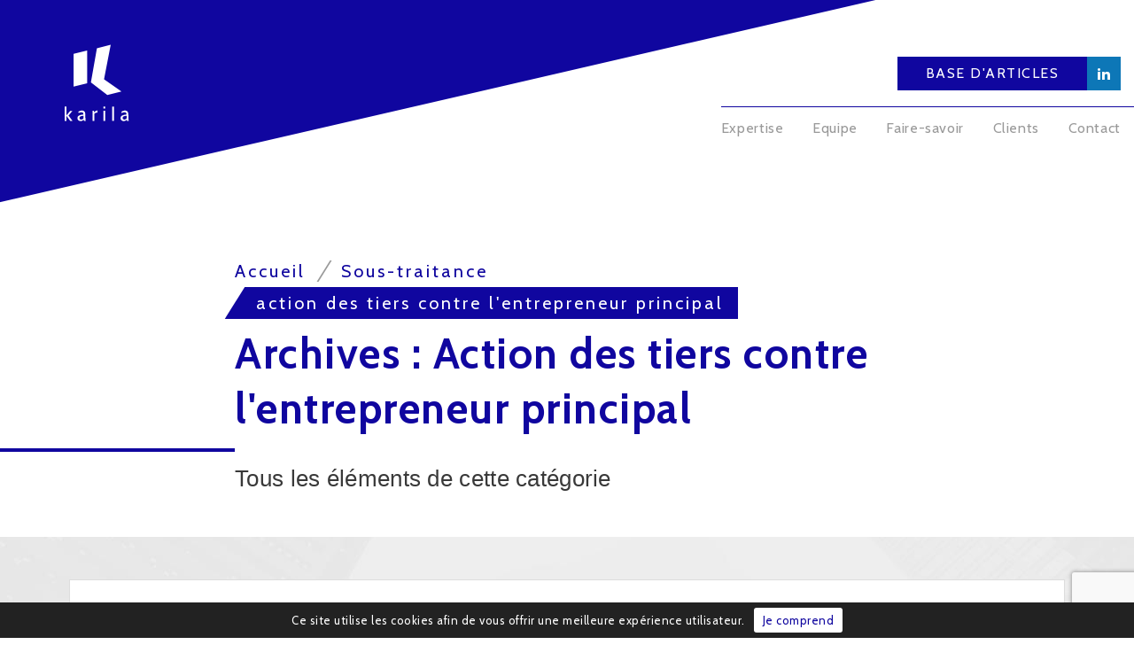

--- FILE ---
content_type: text/html; charset=UTF-8
request_url: https://www.karila.fr/fr/publications/dcn/themes/sous-traitant/action-des-tiers-contre-l-entrepreneur-principal/
body_size: 40564
content:

<!doctype html>
<html lang="fr-FR">
<head>
    <meta charset="utf-8">
    <meta http-equiv="x-ua-compatible" content="ie=edge">
    <meta name="viewport" content="width=device-width, initial-scale=1">

	        <!-- Google Tag Manager -->
        <noscript><iframe src="//www.googletagmanager.com/ns.html?id=GTM-NN454P"
                          height="0" width="0" style="display:none;visibility:hidden"></iframe></noscript>
        <script>(function(w,d,s,l,i){w[l]=w[l]||[];w[l].push({'gtm.start':
              new Date().getTime(),event:'gtm.js'});var f=d.getElementsByTagName(s)[0],
            j=d.createElement(s),dl=l!='dataLayer'?'&l='+l:'';j.async=true;j.src=
            '//www.googletagmanager.com/gtm.js?id='+i+dl;f.parentNode.insertBefore(j,f);
          })(window,document,'script','dataLayer','GTM-NN454P ');</script>
        <!-- End Google Tag Manager -->
				<title>Thème: action des tiers contre l&rsquo;entrepreneur principal &mdash; Karila</title>

<meta name="robots" content="noydir" />
<meta name="description" content="action des tiers contre l&rsquo;entrepreneur principal on Karila | Ancien ID : 788 Responsabilité de l&rsquo;entrepreneur principal en cas de dommage causé par le sous-traitantL&rsquo;entrepreneur principal n&rsquo;est pas responsable envers les tiers des dommages causés par son sous-traitant dont il n&rsquo;est pas le&#8230;" />
<meta property="og:image" content="/wp-content/uploads/HPJ_Karila_logo-72x72.svg" />
<meta property="og:locale" content="fr_FR" />
<meta property="og:type" content="website" />
<meta property="og:title" content="Thème: action des tiers contre l&rsquo;entrepreneur principal &mdash; Karila" />
<meta property="og:description" content="Ancien ID : 788 Responsabilité de l&rsquo;entrepreneur principal en cas de dommage causé par le sous-traitantL&rsquo;entrepreneur principal n&rsquo;est pas responsable envers les tiers des dommages causés par son&#8230;" />
<meta property="og:url" content="/fr/publications/dcn/themes/sous-traitant/action-des-tiers-contre-l-entrepreneur-principal/" />
<meta property="og:site_name" content="Karila" />
<meta name="twitter:card" content="summary_large_image" />
<meta name="twitter:title" content="Thème: action des tiers contre l&rsquo;entrepreneur principal &mdash; Karila" />
<meta name="twitter:description" content="Ancien ID : 788 Responsabilité de l&rsquo;entrepreneur principal en cas de dommage causé par le sous-traitantL&rsquo;entrepreneur principal n&rsquo;est pas responsable envers les tiers des dommages causés par son&#8230;" />
<meta name="twitter:image" content="/wp-content/uploads/HPJ_Karila_logo-72x72.svg" />
<link rel="canonical" href="/fr/publications/dcn/themes/sous-traitant/action-des-tiers-contre-l-entrepreneur-principal/" />

<link rel='dns-prefetch' href='//www.google.com' />
<link rel='dns-prefetch' href='//fonts.googleapis.com' />
<link rel='dns-prefetch' href='//s.w.org' />
<link rel="stylesheet" href="/wp-content/plugins/contact-form-7/includes/css/styles.css?ver=5.1.9">
<link rel="stylesheet" href="/wp-content/plugins/cookie-notice/css/front.min.css?ver=4.9.6">
<link rel="stylesheet" href="/wp-content/plugins/wp-pagenavi/pagenavi-css.css?ver=2.70">
<link rel="stylesheet" href="/wp-content/plugins/add-to-any/addtoany.min.css?ver=1.14">
<link rel="stylesheet" href="https://fonts.googleapis.com/css?family=Cabin:400,700">
<link rel="stylesheet" href="/wp-content/themes/masterhpj/assets/styles/css/main.css">
<script src="https://code.jquery.com/jquery-1.12.4.min.js"></script>
<script>window.jQuery || document.write('<script src="/wp-includes/js/jquery/jquery.js"><\/script>')</script>
<script src="/wp-content/plugins/add-to-any/addtoany.min.js?ver=1.0"></script>

<script data-cfasync="false">
window.a2a_config=window.a2a_config||{};a2a_config.callbacks=[];a2a_config.overlays=[];a2a_config.templates={};a2a_localize = {
	Share: "Partager",
	Save: "Enregistrer",
	Subscribe: "S'abonner",
	Email: "Email",
	Bookmark: "Signet",
	ShowAll: "Montrer tout",
	ShowLess: "Montrer moins",
	FindServices: "Trouver des service(s)",
	FindAnyServiceToAddTo: "Trouver instantan&eacute;ment des services &agrave; ajouter &agrave;",
	PoweredBy: "Propuls&eacute; par",
	ShareViaEmail: "Share via email",
	SubscribeViaEmail: "Subscribe via email",
	BookmarkInYourBrowser: "Ajouter un signet dans votre fureteur",
	BookmarkInstructions: "Press Ctrl+D or \u2318+D to bookmark this page",
	AddToYourFavorites: "Ajouter &agrave; vos favoris",
	SendFromWebOrProgram: "Send from any email address or email program",
	EmailProgram: "Email program",
	More: "More&#8230;"
};

(function(d,s,a,b){a=d.createElement(s);b=d.getElementsByTagName(s)[0];a.async=1;a.src="https://static.addtoany.com/menu/page.js";b.parentNode.insertBefore(a,b);})(document,"script");
</script>
<script type="text/javascript">var algolia = {"debug":false,"application_id":"42EQJ327AL","search_api_key":"8c993b9f77ff27d9b7ccb45554239ace","powered_by_enabled":true,"query":"","autocomplete":{"sources":[{"index_id":"searchable_posts","index_name":"wp_searchable_posts","label":"All posts","admin_name":"All posts","position":10,"max_suggestions":5,"tmpl_suggestion":"autocomplete-post-suggestion","enabled":true}],"input_selector":"input[name='s']:not('.no-autocomplete')"},"indices":{"searchable_posts":{"name":"wp_searchable_posts","id":"searchable_posts","enabled":true,"replicas":[]}}};</script><link rel="icon" href="/wp-content/uploads/cropped-favicon-32x32.png" sizes="32x32" />
<link rel="icon" href="/wp-content/uploads/cropped-favicon-192x192.png" sizes="192x192" />
<link rel="apple-touch-icon-precomposed" href="/wp-content/uploads/cropped-favicon-180x180.png" />
<meta name="msapplication-TileImage" content="/wp-content/uploads/cropped-favicon-270x270.png" />
</head>

<body class="archive category category-action-des-tiers-contre-l-entrepreneur-principal category-751 wp-custom-logo">
<!--[if IE]>
<div class="alert alert-warning">
  You are using an <strong>outdated</strong> browser. Please <a href="http://browsehappy.com/">upgrade your
  browser</a> to improve your experience.</div>
<![endif]-->

<div class="main-wrap">
    <div id="print-header">
  <img src="/wp-content/themes/masterhpj/assets/images/karila-print-header.jpg" alt="Karila">
</div>  <script> window.ajaxurl = 'https://www.karila.fr/wp-admin/admin-ajax.php';</script>
<header id="main-header">
  <div class="container-fluid">
    <a href="https://www.karila.fr/fr/" class="custom-logo-link" rel="home" itemprop="url"><img src="/wp-content/uploads/HPJ_Karila_logo-72x72.svg" class="custom-logo" alt="Karila" itemprop="logo" /></a>    <div id="desktop-nav-top">
      <ul>
        <li>
          <a href="/fr/publications/" class="btn btn-cta btn-menu">
            Base d'articles          </a>
        </li>
        <li>
          <ul id="menu-social-navigation" class="menu-social-navigation"><li id="menu-item-5570" class="menu-item menu-item-type-custom menu-item-object-custom menu-item-5570"><a target="_blank" href="https://www.linkedin.com/company/karila-soci-t-d&#039;avocats"><i class="icon-linkedin"></i></a></li>
</ul>        </li>
      </ul>
    </div>
    <nav id="desktop-nav" role="navigation">
      <div class="menu-primary-navigation-container"><ul id="menu-primary-navigation" class="menu"><li id="menu-item-5884" class="menu-item menu-item-type-post_type menu-item-object-page menu-item-5884"><a href="https://www.karila.fr/fr/expertise/">Expertise</a></li>
<li id="menu-item-6012" class="menu-item menu-item-type-post_type menu-item-object-page menu-item-has-children menu-item-6012"><a href="https://www.karila.fr/fr/equipe/avocats/">Equipe</a>
<ul class="sub-menu">
	<li id="menu-item-5885" class="menu-item menu-item-type-post_type menu-item-object-page menu-item-5885"><a href="https://www.karila.fr/fr/equipe/avocats/">Avocats</a></li>
	<li id="menu-item-5931" class="menu-item menu-item-type-post_type menu-item-object-page menu-item-5931"><a href="https://www.karila.fr/fr/equipe/nos-reseaux/">Réseaux</a></li>
</ul>
</li>
<li id="menu-item-6063" class="menu-item menu-item-type-post_type menu-item-object-page menu-item-has-children menu-item-6063"><a href="https://www.karila.fr/fr/publications/ouvrages/">Faire-savoir</a>
<ul class="sub-menu">
	<li id="menu-item-5932" class="menu-item menu-item-type-post_type menu-item-object-page menu-item-5932"><a href="https://www.karila.fr/fr/publications/ouvrages/">Ouvrages</a></li>
	<li id="menu-item-5933" class="menu-item menu-item-type-post_type menu-item-object-page menu-item-5933"><a href="https://www.karila.fr/fr/publications/intervention/">Interventions</a></li>
	<li id="menu-item-8720" class="menu-item menu-item-type-post_type menu-item-object-page menu-item-8720"><a href="https://www.karila.fr/fr/formations/">Formations</a></li>
	<li id="menu-item-5940" class="menu-item menu-item-type-post_type menu-item-object-page menu-item-5940"><a href="https://www.karila.fr/fr/publications/news/">News</a></li>
</ul>
</li>
<li id="menu-item-6911" class="menu-item menu-item-type-post_type menu-item-object-page menu-item-has-children menu-item-6911"><a href="https://www.karila.fr/fr/cas-client/">Clients</a>
<ul class="sub-menu">
	<li id="menu-item-6066" class="menu-item menu-item-type-post_type menu-item-object-page menu-item-6066"><a href="https://www.karila.fr/fr/cas-client/">Cas clients</a></li>
	<li id="menu-item-6067" class="menu-item menu-item-type-post_type menu-item-object-page menu-item-6067"><a href="https://www.karila.fr/fr/clients/le-suivi/">Outils clients</a></li>
</ul>
</li>
<li id="menu-item-5889" class="menu-item menu-item-type-post_type menu-item-object-page menu-item-5889"><a href="https://www.karila.fr/fr/nous-contacter/">Contact</a></li>
</ul></div>    </nav>
  </div>
  <nav id="mobile-nav" role="navigation">
    <div class="overlay"></div>
    <div id="mobile-menu">
      <div class="mobile-action-bar">
                <div id="nav-toggle">
          <span></span>
          <span></span>
          <span></span>
        </div>

      </div>
      <div id="mobile-nav-top">
        <a href="/fr/publications/" class="btn">
          Base d'articles        </a>
      </div>
      <hr>
      <div class="menu-primary-navigation-container"><ul id="menu-primary-navigation-1" class=""><li class="menu-item menu-item-type-post_type menu-item-object-page menu-item-5884"><a href="https://www.karila.fr/fr/expertise/">Expertise</a></li>
<li class="menu-item menu-item-type-post_type menu-item-object-page menu-item-has-children menu-item-6012"><a href="https://www.karila.fr/fr/equipe/avocats/">Equipe</a>
<ul class="sub-menu">
	<li class="menu-item menu-item-type-post_type menu-item-object-page menu-item-5885"><a href="https://www.karila.fr/fr/equipe/avocats/">Avocats</a></li>
	<li class="menu-item menu-item-type-post_type menu-item-object-page menu-item-5931"><a href="https://www.karila.fr/fr/equipe/nos-reseaux/">Réseaux</a></li>
</ul>
</li>
<li class="menu-item menu-item-type-post_type menu-item-object-page menu-item-has-children menu-item-6063"><a href="https://www.karila.fr/fr/publications/ouvrages/">Faire-savoir</a>
<ul class="sub-menu">
	<li class="menu-item menu-item-type-post_type menu-item-object-page menu-item-5932"><a href="https://www.karila.fr/fr/publications/ouvrages/">Ouvrages</a></li>
	<li class="menu-item menu-item-type-post_type menu-item-object-page menu-item-5933"><a href="https://www.karila.fr/fr/publications/intervention/">Interventions</a></li>
	<li class="menu-item menu-item-type-post_type menu-item-object-page menu-item-8720"><a href="https://www.karila.fr/fr/formations/">Formations</a></li>
	<li class="menu-item menu-item-type-post_type menu-item-object-page menu-item-5940"><a href="https://www.karila.fr/fr/publications/news/">News</a></li>
</ul>
</li>
<li class="menu-item menu-item-type-post_type menu-item-object-page menu-item-has-children menu-item-6911"><a href="https://www.karila.fr/fr/cas-client/">Clients</a>
<ul class="sub-menu">
	<li class="menu-item menu-item-type-post_type menu-item-object-page menu-item-6066"><a href="https://www.karila.fr/fr/cas-client/">Cas clients</a></li>
	<li class="menu-item menu-item-type-post_type menu-item-object-page menu-item-6067"><a href="https://www.karila.fr/fr/clients/le-suivi/">Outils clients</a></li>
</ul>
</li>
<li class="menu-item menu-item-type-post_type menu-item-object-page menu-item-5889"><a href="https://www.karila.fr/fr/nous-contacter/">Contact</a></li>
</ul></div>      <hr>
      <ul id="menu-social-navigation-1" class="menu-social-navigation my-4"><li class="menu-item menu-item-type-custom menu-item-object-custom menu-item-5570"><a target="_blank" href="https://www.linkedin.com/company/karila-soci-t-d&#039;avocats"><i class="icon-linkedin"></i></a></li>
</ul>    </div>
  </nav>
</header>
  <div class="content-wrap container-fluid" role="document">
    <div class="row">
      <main class="main-content">
        
<div class="row">
  <div class="container">
    <header class="post-header page-header row my-6">
      <div class="col-xs-12 col-md-9 col-md-offset-1 col-lg-offset-2">
        <div id="breadcrumbs" class="breadcrumbs" typeof="BreadcrumbList" vocab="https://schema.org/">
    <!-- Breadcrumb NavXT 6.0.4 -->
<span property="itemListElement" typeof="ListItem"><a property="item" typeof="WebPage" title="Go to Karila." href="https://www.karila.fr" class="home"><span property="name">Karila</span></a><meta property="position" content="1"></span><span property="itemListElement" typeof="ListItem"><a property="item" typeof="WebPage" title="Go to the Sous-traitance category archives." href="/fr/publications/dcn/themes/sous-traitant/" class="taxonomy category"><span property="name">Sous-traitance</span></a><meta property="position" content="2"></span><span property="itemListElement" typeof="ListItem"><span property="name">action des tiers contre l'entrepreneur principal</span><meta property="position" content="3"></span>        <script>
          window.addEventListener('load', function () {
            (function ($) {
              var ptLabel = 'Articles';
              var pubTitle = 'Publications';
              var pubPermalink = 'https://www.karila.fr/fr/publications/';
              var formationPermalink = 'https://www.karila.fr/fr/formations/';
              var body = $('body');
              var bcn = $('#breadcrumbs');
              var bcnHome = bcn.find('> span:first-of-type');
              var bcnCurrent = bcn.find('> span:last-of-type');

              // Update Home page title
              bcnHome.find('.home > span').html('Accueil');

              if (body.is('.single-post')) {
                // Add publications link to posts (parent page not natively managed by NavXT for posts)
                bcnHome.after('<span><a href="' + pubPermalink + '" title="Go to ' + pubTitle + '." ><span>' + pubTitle + '</span></a></span>');
                // Remove the current post breadcrumb
                bcnCurrent.remove();
              } else if (body.is('.single-news, .single-flash-info')) {
                // Add post types unliked (no existing archive page)
                bcnCurrent.before('<span><span>' + ptLabel + '</span></span>');
                // Remove the current post breadcrumb
                bcnCurrent.remove();
              } else if (body.is('.single-formation')) {
                // Add formations archive
                bcnCurrent.before('<span><a href="' + formationPermalink + '" title="Go to ' + ptLabel + '." ><span>' + ptLabel + '</span></a></span>');
                // Add formation domain category
                bcnCurrent.before('<span><span>' + '' + '</span></span>');
                // Remove the current post breadcrumb
                bcnCurrent.remove();
              } else if (body.is('.author')) {
                // Add post types unliked (no existing archive page)
                bcnCurrent.before('<span><span>' + 'Auteur' + '</span></span>');
              } else if (body.is('.page-template-template-equipe, .single-avocat, .single-ouvrage, .single-expertise')) {
                // Remove the current post breadcrumb
                bcnCurrent.remove();
              } else if (body.is('.page-template-template-intervention, .page-template-template-ouvrage')) {
                // Remove the parent post breadcrumb
                bcnHome.next().remove();
              }
              bcn.addClass('pt-bcn-fade-in');
            }(jQuery));
          })
        </script>
    </div>        <h1>Archives : Action des tiers contre l'entrepreneur principal</h1>
        <div class="hr"></div>
        <strong class="lead">Tous les éléments de cette catégorie</strong>
      </div>
    </header>
  </div>
</div>


<section class="py-6 row bg-image-default post-content-container">
  <div class="container">
    <div class="row">
      <div class="col-xs-12">

                <ul class="posts-list cards">
                      <li class="card">
<!--              -->              
<li class="list-group-item card-post decision post">
  <article itemscope itemtype="http://schema.org/Article" class="wrap pa-5">
            <ul class="terms-list mb-1">
                      <li class="category">Action des tiers contre l'entrepreneur principal</li>
                  </ul>
          <div itemscope itemtype="http://schema.org/Person" itemprop="author" class="post-data mb-3 byline">
      <span class="date">23 septembre 2010</span> - <span itemprop="author"
        class="author">Laurent Karila</span>
    </div>
    <h3 itemprop="name" class="post-title h4 mb-4">L&rsquo;entrepreneur principal n&rsquo;est pas responsable envers les tiers des dommages causés par son sous-traitant dont il n&rsquo;est pas le commettant (Cass. 3e civ., 22 septembre 2010).</h3>
    <a itemprop="url" href="/fr/publication/decision/l-entrepreneur-principal-n-est-pas-responsable-envers-les-tiers-des-dommages-causes-par-son-sous-traitant-dont-il-n-est-pas-le-commettant-cass-3e-civ-22-septembre-2010/" class="btn btn-read-more">
      <span>Lire la suite</span>
    </a>
  </article>
</li>            </li>
                  </ul>
        <aside class="text-center pt-6 mb-5">
                  </aside>
      </div>
    </div>
  </div>
</section>



      </main><!-- /.main-content -->
    </div><!-- /.row -->
  </div><!-- /.content-wrap -->
    <div class="footer-wrap">
            <aside>
            <section class="widget_text row custom_html-2 widget_custom_html"><div class="widget_text container my-6 px-x2"><div class="widget_text row"><div class="col-xs-12"><h3 class="h2 mb-4 color-primary">Une question ?</h3></div><div class="textwidget custom-html-widget"><div class="col-xs-12 col-md-8 mb-4">
	<span style="font-size: 24px;"><i>" Ce qu'on n'a jamais mis en question n'a point été prouvé. "</i></span> <br> <span style="color: #10069f;font-size: 20px;"> Denis Diderot</span>, Extrait des " Pensées philosophiques"<br>
	<span style="color: #10069f;">Interrogez-nous</span>, nous tenterons de revenir vers vous avec le plus de réponses possibles.
</div>
<div class="col-xs-12 col-md-4 text-right">
	<a href="/fr/nous-contacter/" class="btn btn-medium btn-cta">Contactez-nous</a>
</div></div></div></div></section>        </aside>
    
    

    <footer class="main-footer container-fluid">
        <div class="row">

            <div class="footer-content container-fluid pt-0">
                <div class="row">
                    <div class="container">
                        <div class="row">

                            <div id="footer-info" class="col-xs-12 col-md-4 text-center mb-6">

                                <a href="https://www.karila.fr/fr/" class="custom-logo-link" rel="home" itemprop="url"><img src="/wp-content/uploads/HPJ_Karila_logo-72x72.svg" class="custom-logo" alt="Karila" itemprop="logo" /></a>
                                <address>
                                    <p class="street mb-0">91, rue du Faubourg Saint Honoré</p>
                                    <p class="city mb-6">75008 Paris</p>
                                    <p class="tel mb-0">
                                        <strong>Tél. : 01 53 43 30 50</strong>
                                    </p>
                                    <p class="fax mb-6">
                                        <strong>Fax.: 01 53 43 30 51</strong>
                                    </p>
                                </address>

                                <ul id="menu-social-navigation-2" class="menu-social-navigation"><li class="menu-item menu-item-type-custom menu-item-object-custom menu-item-5570"><a target="_blank" href="https://www.linkedin.com/company/karila-soci-t-d&#039;avocats"><i class="icon-linkedin"></i></a></li>
</ul>                            </div>


                            <div class="col-xs-12 col-md-8">
                                <div class="row">
                                    <div id="footer-newsletter" class="col-xs-12 py-6 px-7 bg-grey-medium">
                                        <div class="row">
                                            <div class="col-xs-12 col-md-6">
                      <span class="py-4 text">
                        Recevez nos lettres d'information                      </span>
                                            </div>

                                            <div class="col-xs-12 col-md-6 text-center">
                      <span class="btn btn-cta btn-medium btn-light btn-open-nl-form">
                        Inscription à la newsletter                      </span>
                                            </div>
                                        </div>
                                    </div>

                                    <div id="footer-menus" class="col-xs-12 pt-6 px-7">
                                        <div class="row">
                                            <section class="col-xs-12 col-md-6">			<div class="textwidget"><p><a href="/fr/expertise/"><strong>Expertise</strong></a></p>
<p><strong> L’équipe</strong><br />
<a href="/fr/equipe/avocats/">Avocats</a><br />
<a href="/fr/equipe/nos-reseaux/">Nos réseaux</a></p>
<p><strong> Faire-savoir</strong><br />
<a href="/fr/publications/ouvrages/">Ouvrages</a><br />
<a href="/fr/publications/intervention/">Interventions</a><br />
<a href="/fr/formations/">Formations</a><br />
<a href="/fr/publications/news/">News</a></p>
</div>
		</section><section class="col-xs-12 col-md-6">			<div class="textwidget"><p><strong>Clients</strong><br />
<a href="/fr/cas-client/">Cas clients</a><br />
<a href="/fr/clients/outils-clients/">Outils clients</a></p>
<p><a href="/fr/nous-contacter/"><strong>Contact</strong></a><br />
<a href="/fr/equipe/recrutement/">Postuler</a></p>
<div class="logobot"><a style="margin-right: 40px;" href="/fr/reseau-international/"><img src="/wp-content/uploads/gcila2.png" alt="Gcila" width="80px" /></a><a href="/fr/legal-500/"><img style="margin-right: 40px;" src="/wp-content/uploads/emea-top-tier-firms-2020.jpg" alt="legal 500" width="50px" /></a><a href="/fr/chambers/"><img src="/wp-content/uploads/chambers3.jpg" alt="legal 500" width="50px" /></a></div>
<p>&nbsp;</p>
<p><a href="/fr/liens-utiles">Liens utiles</a></p>
</div>
		</section>                                        </div>
                                    </div>
                                </div>
                            </div>


                        </div>
                    </div>
                </div>
            </div><!-- /.footer-content -->

            <!-- archive-footer-->
            <aside class="archive-footer widget-bottom categories-2 widget_categories pa-5 text-justify"><p class="widget-title hidden">Catégories</p>		<ul>
	<li class="cat-item cat-item-865"><a href="/fr/publications/dcn/themes/construction-1/responsabilite-contractuelle-des-constructeurs-avant-ou-apres-reception/avant-reception/abandon-de-chantier/" title="L&#039;Essentiel avant l&#039;actualité plus immédiate L&#039;abandon de chantier par l&#039;entrepreneur peut être juridiquement à deux égards :   par la résiliation unilatérale du marché ,par l&#039;exception d&#039;inexécution, l&#039;abandon consistant dans une sorte de retrait dans l&#039;attente de l&#039;exécution du contrat    L&#039;entrepreneur sera néanmoins condamné s&#039;il n&#039;apporte pas la preuve d&#039;un manquement suffisant pour justifier d&#039;un tel comportement ou qu&#039;aucun évènement de force majeure n&#039;est démontré, a fortiori, toutefois que l&#039;entrepreneur ne justifiera d&#039;aucune raison administrative, technique ou d&#039;une faute du maître de l&#039;ouvrage (CA Rouen, 20 juin 2007, JurisData n° 2007-340413).   Le cas échéant, le maître de l&#039;ouvrage pourra :  agir pour demander au juge de prononcer la résiliation judiciaire du contrat aux torts de l&#039;entrepreneur ,sans saisir le juge, terminer les travaux par d&#039;autres entreprises dès lors que l&#039;ouvrage n&#039;était pas achevé et affecté par ailleurs de défauts de conformité pour la partie réalisée.    En revanche, si l&#039;entrepreneur justifie d&#039;un motif sérieux, la résolution peut être prononcée aux torts du maître de l&#039;ouvrage (CA Lyon, 5 mai 2009, JurisData n° 2009-003933). ">abandon de chantier</a>
</li>
	<li class="cat-item cat-item-550"><a href="/fr/publications/dcn/themes/construction-1/responsabilite-generalites/responsabilite-generalites-exoneration/absence-d-exoneration/" >absence d&#039;exonération</a>
</li>
	<li class="cat-item cat-item-805"><a href="/fr/publications/dcn/themes/construction-1/responsabilite-generalites/responsabilite-generalites-exoneration/acceptation-des-risques/" >acceptation des risques</a>
</li>
	<li class="cat-item cat-item-935"><a href="/fr/publications/dcn/themes/urbanisme-1/ura/construction-2/acces/" >accès</a>
</li>
	<li class="cat-item cat-item-940"><a href="/fr/publications/dcn/themes/urbanisme-1/ura/lotissement/achevement/" >achèvement</a>
</li>
	<li class="cat-item cat-item-718"><a href="/fr/publications/dcn/themes/construction-1/responsabilite-decennale-des-constructeurs/beneficiaires-1/acquereur-de-l-ouvrage/" >acquéreur de l&#039;ouvrage</a>
</li>
	<li class="cat-item cat-item-587"><a href="/fr/publications/dcn/themes/sous-traitant/action-contractuelle-de-l-entrepreneur-principal-1/" >action contractuelle de l&#039;entrepreneur principal</a>
</li>
	<li class="cat-item cat-item-650"><a href="/fr/publications/dcn/themes/construction-1/responsabilite-delictuelle/troubles-anormaux-de-voisinage/action-contre-le-maitre-de-l-ouvrage/" >action contre le maître de l&#039;ouvrage</a>
</li>
	<li class="cat-item cat-item-619"><a href="/fr/publications/dcn/themes/construction-1/responsabilite-delictuelle/troubles-anormaux-de-voisinage/action-contre-les-constructeurs/" >action contre les constructeurs</a>
</li>
	<li class="cat-item cat-item-601"><a href="/fr/publications/dcn/themes/construction-1/responsabilite-delictuelle/action-contre-les-sous-traitants/" >action contre les sous-traitants</a>
</li>
	<li class="cat-item cat-item-566"><a href="/fr/publications/dcn/themes/sous-traitant/action-delictuelle-du-maitre-de-l-ouvrage/" >action délictuelle du maître de l&#039;ouvrage</a>
</li>
	<li class="cat-item cat-item-751 current-cat"><a href="/fr/publications/dcn/themes/sous-traitant/action-des-tiers-contre-l-entrepreneur-principal/" >action des tiers contre l&#039;entrepreneur principal</a>
</li>
	<li class="cat-item cat-item-608"><a href="/fr/publications/dcn/themes/assurance-construction-1/assurance-obligatoire-rcd/action-directe/" title="L&#039;Essentiel avant l&#039;actualité plus immédiate...Selon l&#039;article L. 124-3 du Code des assurances, le tiers lésé dispose d&#039;un droit d&#039;action directe à l&#039;encontre de l&#039;assureur garantissant la responsabilité civile  décennale de la personne responsable. ">action directe</a>
</li>
	<li class="cat-item cat-item-573"><a href="/fr/publications/dcn/themes/sous-traitant/action-du-sous-traitant/" >action du sous-traitant</a>
</li>
	<li class="cat-item cat-item-896"><a href="/fr/publications/dcn/themes/assurance-construction-1/assurance-obligatoire-rcd/action-en-garantie/" title="L&#039;Essentiel avant l&#039;actualité plus immédiate...En application des articles 334 et 336 du Code de procédure civile, le constructeur poursuivi et/ou son assureur de responsabilité décennale peuvent exercer un appel en garantie à l&#039;encontre d&#039;un autre constructeur ayant participé à la réalisation du dommage et son assureur de responsabilité.   Cet appel en garantie doit être distingué de l&#039;action directe et obéit à un régime juridique distinct , en ce sens, il a été jugé qu&#039;un appel en garantie pouvait être introduit en l&#039;absence d&#039;indemnisation préalable de la victime (Cass. 1ère civ., 21 janvier 1997, n° 94-20.144 Bull. n°24).  ">action en garantie</a>
</li>
	<li class="cat-item cat-item-761"><a href="/fr/publications/dcn/themes/construction-1/responsabilite-generalites/recours-entre-codebiteurs/action-recursoire-fondement-contractuel/" >action récursoire fondement contractuel</a>
</li>
	<li class="cat-item cat-item-633"><a href="/fr/publications/dcn/themes/construction-1/responsabilite-generalites/recours-entre-codebiteurs/action-recursoire-fondement-delictuel/" >action récursoire fondement délictuel</a>
</li>
	<li class="cat-item cat-item-722"><a href="/fr/publications/dcn/themes/construction-1/responsabilite-generalites/recours-entre-codebiteurs/action-subrogatoire-du-cooblige-in-solidum/" >action subrogatoire du coobligé in solidum</a>
</li>
	<li class="cat-item cat-item-584"><a href="/fr/publications/dcn/themes/assurance-construction-1/assurance-obligatoire-rcd/delimitations-autorisees/activites-declarees/" >activités déclarées</a>
</li>
	<li class="cat-item cat-item-771"><a href="/fr/publications/dcn/themes/marches/prives/afnor/" >afnor</a>
</li>
	<li class="cat-item cat-item-682"><a href="/fr/publications/dcn/themes/sous-traitant/agrement/" >agrément</a>
</li>
	<li class="cat-item cat-item-719"><a href="/fr/publications/dcn/themes/assurance-droit-commun/alea/" title="L&#039;Essentiel avant l&#039;actualité plus immédiate...Le contrat d&#039;assurance est par principe un contrat aléatoire. Le code des assurances accueille indirectement ce principe en son article L. 113-1 alinéa 2 qui dispose que l&#039;assureur ne répond pas des pertes et dommages provenant d&#039;une faute intentionnelle ou dolosive de l&#039;assuré.   Plus avant, les clauses-types du contrat d&#039;assurance de responsabilité décennale, fixées à l&#039;Annexe I de l&#039;article A 243-1 du code des assurances, consacrent également indirectement l&#039;aléa en excluant toute couverture d&#039;assurance résultant d&#039;une faute intentionnelle ou dolosive de l&#039;assuré.   La Cour de cassation semble néanmoins hésiter entre deux conceptions de l&#039;aléa :   l&#039;aléa putatif, qu&#039;il faut entendre comme l&#039;ignorance des parties d&#039;un évènement réalisé au jour de leur accord (Cass. 3ème civ., 29 février 2009, n° 08-10280) ,l&#039;aléa objectif, qu&#039;il faut entendre comme l&#039;absence de la survenance de l&#039;évènement au jour de l&#039;accord des volontés (Cass. 2ème civ., 15 avril 2010, n° 08-20378).    ">Aléa</a>
</li>
	<li class="cat-item cat-item-983"><a href="/fr/publications/dcn/themes/urbanisme-1/contentieux-de-l-urbanisme/recours-pour-exces-de-pouvoir/annulation-partielle/" >annulation partielle</a>
</li>
	<li class="cat-item cat-item-661"><a href="/fr/publications/dcn/themes/procedure/appel/" >Appel</a>
</li>
	<li class="cat-item cat-item-703"><a href="/fr/publications/dcn/themes/sous-traitant/application-dans-l-espace/" >application dans l&#039;espace</a>
</li>
	<li class="cat-item cat-item-696"><a href="/fr/publications/dcn/themes/construction-1/responsabilite-generalites/delai/application-dans-le-temps/" >application dans le temps</a>
</li>
	<li class="cat-item cat-item-1010"><a href="/fr/publications/dcn/themes/construction-1/responsabilite-contractuelle-des-constructeurs-avant-ou-apres-reception/apres-reception-responsabilite-de-droit-commun/" >après réception &#8211; responsabilité de droit commun</a>
</li>
	<li class="cat-item cat-item-627"><a href="/fr/publications/dcn/themes/construction-1/responsabilite-generalites/responsabilite-generalites-exoneration/force-majeure/arrete-de-catastrophe-naturelle/" >arrêté de catastrophe naturelle</a>
</li>
	<li class="cat-item cat-item-752"><a href="/fr/publications/dcn/themes/assurance-construction-1/assurance-obligatoire-rcd/assujettis/" title="L&#039;Essentiel avant l&#039;actualité plus immédiate...Selon l&#039;article L. 241-1 alinéa 1er du Code des assurances, toute personne physique ou morale dont la responsabilité décennale peut être engagée sur le fondement de la présomption établie par les articles 1792 et suivants du Code civil doit être couverte par une police de responsabilité décennale.   L&#039;article 1792-1 du Code civil établit, à ce titre, une liste des personnes présumées constructeurs, pouvant être regroupées en trois catégories :   les constructeurs techniciens : architectes, fabricants d&#039;EPERS,  contrôleurs techniquesles constructeurs vendeurs : constructeurs de maisons individuelles avec fourniture de plan, les vendeurs d&#039;immeuble à construire, vendeurs VEFA ou encore vendeurs après achèvement ayant construit ou fait construireles constructeurs mandataires : promoteurs immobiliers qui sont les mandataires du maître de l&#039;ouvrage, maître d&#039;ouvrage délégué.      Ne sont toutefois pas soumis à cette obligation d&#039;assurance :   les sous-traitantsles coordonnateurs santé sécurité   ">assujettis</a>
</li>
	<li class="cat-item cat-item-542"><a href="/fr/publications/dcn/themes/assurance-construction-1/" title="La loi n° 78-12 du 4 janvier 1978 a instauré un système d&#039;assurances obligatoires dit « à double détente » afin de faciliter la réparation rapide des désordres les plus graves, en dehors de toute recherche de responsabilité. Ce système impose la souscription avant l&#039;ouverture du chantier :  d&#039;une assurance de dommages ouvrage par le propriétaire de l&#039;ouvrage, le vendeur, ou le mandataire du propriétaire de l&#039;ouvrage.d&#039;une assurance de responsabilité décennale pour toute personne physique ou morale dont la responsabilité décennale peut être engagée sur le fondement de la présomption établie par les articles 1792 et suivants du code civil.    Ce système d&#039;assurances a pour objectif de favoriser l&#039;indemnisation des victimes de dommages qui compromettent la solidité d&#039;un ouvrage ou qui, l&#039;affectant dans l&#039;un de ses éléments constitutifs ou l&#039;un de ses éléments d&#039;équipement, le rendent impropre à sa destination (article 1792 du code civil).  Les assurances obligatoires ne couvrent pas l&#039;ensemble des dommages susceptibles de survenir à l&#039;ouvrage. C&#039;est notamment le cas des dommages qui n&#039;atteignent pas un degré de gravité suffisant ou encore des dommages immatériels consécutifs à un désordre matériel garanti.  ">Assurance Construction</a>
</li>
	<li class="cat-item cat-item-590"><a href="/fr/publications/dcn/themes/assurance-droit-commun/" title="L&#039;Essentiel avant l&#039;actualité plus immédiate...Les thèmes et sous thèmes de ce grand chapitre traitent de l&#039;aléa, la déclaration du risque, le cumul d&#039;assurance, la prescription biennale, la compétence, la direction du procès, l&#039;opposabilité du rapport d&#039;expertise, le contrat d&#039;assurance, la preuve du contrat, la responsabilité du courtier, la franchise, l&#039;opposabilité de la décision judiciaire, la catnat, la responsabilité de l&#039;expert d&#039;assurance.">Assurance droit commun</a>
</li>
	<li class="cat-item cat-item-543"><a href="/fr/publications/dcn/themes/assurance-construction-1/assurance-obligatoire-dommages-ouvrage/" title="L&#039;assurance de dommages-ouvrage est une assurance de chose et de préfinancement. Elle a pour objectif de permettre une indemnisation rapide des victimes de désordres de nature décennale, en versant les fonds permettant la réparation ces désordres, en dehors de toute recherche de responsabilité. L&#039;assureur dommages-ouvrage, qui est un « préfinanceur », pourra, une fois l&#039;indemnité d&#039;assurance versée à son assuré, exercer un recours subrogatoire contre les responsables des dommages survenus à l&#039;ouvrage.   Le régime de cette police d&#039;assurance obligatoire est fixé par les articles L. 242-1 et A. 243-1 du Code des assurances, ce dernier article fixant les clauses types obligatoirement inscrites dans tout contrat d&#039;assurance de dommages-ouvrage. ">Assurance obligatoire dommages ouvrage</a>
</li>
	<li class="cat-item cat-item-569"><a href="/fr/publications/dcn/themes/assurance-construction-1/assurance-obligatoire-rcd/" title="L&#039;assurance de responsabilité décennale a pour objectif de couvrir la responsabilité des constructeurs, personnes physiques ou morales, dont la responsabilité objective est susceptible d&#039;être engagée sur le fondement de l&#039;article 1792 du code civil.   A l&#039;ouverture du chantier, tout constructeur doit pouvoir justifier de la souscription de ladite assurance.  Le régime de cette police d&#039;assurance obligatoire est fixé par les articles L. 241-1 et A. 243-1 du Code des assurances, ce dernier article fixant les clauses types obligatoirement inscrites dans tout contrat d&#039;assurance de responsabilité décennale. ">Assurance obligatoire rcd</a>
</li>
	<li class="cat-item cat-item-578"><a href="/fr/publications/dcn/themes/assurance-construction-1/assurances-facultatives/" title="Les assurances facultatives en droit de la construction permettent, essentiellement, aux constructeurs de s&#039;assurer contre les dommages non couverts par les clauses types des assurances obligatoires.   Les modalités d&#039;indemnisation et le montant de l&#039;indemnité d&#039;assurance obéissent à des règles propres, déterminées en majeure partie par la liberté contractuelle. ">Assurances facultatives</a>
</li>
	<li class="cat-item cat-item-764"><a href="/fr/publications/dcn/themes/assurance-droit-commun/opposabilite-du-rapport-d-expertise/assureur-non-partie/" title="  L&#039;Essentiel avant l&#039;actualité plus immédiate...  Selon la jurisprudence de la Cour de cassation, « la décision judiciaire qui condamne un assuré en raison de sa responsabilité constitue, pour l&#039;assureur qui a garanti celle-ci, dans ses rapports avec la victime, la réalisation, tant dans son principe que dans son étendue, du risque couvert » (Cass. 1ère civ., 8 octobre 1996, n°94-10434).   Plus avant, la jurisprudence considère qu&#039;un rapport d&#039;expertise opposable à l&#039;assuré l&#039;est de ce fait à l&#039;assureur pour autant néanmoins que ce dernier ait été « mis en demeure de connaître la procédure engagée et n&#039;ai pas jugé utile d&#039;intervenir dans le déroulement des mesures d&#039;instructions » (Cass. 2ème civ., 1er juillet 2010, n° 09-10590, Bull. n°129), ledit assureur ne pouvant alors sauf s&#039;il y a eu fraude de la part de l&#039;assuré, soutenir que ces mesures lui sont inopposables (Cass. 1ère civ., 8 octobre 1985, n° 84-12926, Bull. n°248). ">assureur non partie</a>
</li>
	<li class="cat-item cat-item-660"><a href="/fr/publications/dcn/themes/construction-1/responsabilite-decennale-des-constructeurs/atteinte-a-la-solidite-de-l-ouvrage/" >atteinte à la solidité de l&#039;ouvrage</a>
</li>
	<li class="cat-item cat-item-651"><a href="/fr/publications/dcn/themes/construction-1/garantie-biennale-de-bon-fonctionnement/conditions/atteinte-a-un-element-d-equipement-dissociable/" >atteinte à un élément d&#039;équipement dissociable</a>
</li>
	<li class="cat-item cat-item-995"><a href="/fr/publications/dcn/themes/assurance-construction-1/assurance-obligatoire-rcd/responsabilite-de-l-assureur-rcd/attestation-d-assurance/" >attestation d&#039;assurance</a>
</li>
	<li class="cat-item cat-item-632"><a href="/fr/publications/dcn/themes/assurance-construction-1/assurance-obligatoire-dommages-ouvrage/sanction/automaticite/" >automaticité</a>
</li>
	<li class="cat-item cat-item-970"><a href="/fr/publications/dcn/themes/urbanisme-1/urbanisme-commercial/autorisation/" >autorisation </a>
</li>
	<li class="cat-item cat-item-1030"><a href="/fr/publications/dcn/themes/procedure/autorite-de-la-chose-jugee/" >Autorité de la chose jugée</a>
</li>
	<li class="cat-item cat-item-576"><a href="/fr/publications/dcn/themes/construction-1/responsabilite-contractuelle-des-constructeurs-avant-ou-apres-reception/avant-reception/" >avant réception</a>
</li>
	<li class="cat-item cat-item-544"><a href="/fr/publications/dcn/themes/assurance-construction-1/assurance-obligatoire-dommages-ouvrage/beneficiaires/" >bénéficiaires</a>
</li>
	<li class="cat-item cat-item-717"><a href="/fr/publications/dcn/themes/construction-1/responsabilite-decennale-des-constructeurs/beneficiaires-1/" >bénéficiaires</a>
</li>
	<li class="cat-item cat-item-893"><a href="/fr/publications/dcn/themes/assurance-construction-1/assurance-obligatoire-rcd/beneficiaires-4/" title="L&#039;Essentiel avant l&#039;actualité plus immédiate...Selon l&#039;article 1792 du code civil, la garantie décennale est susceptible de bénéficier :  au maître de l&#039;ouvrage lorsque celui-ci est propriétaire de l&#039;ouvrage, preneur du bail à construction, crédit bailleur ou encore crédit preneur en qualité de mandataire du crédit bailleurà l&#039;acquéreur de l&#039;ouvrage, le transfert de propriété de l&#039;ouvrage à son égard emportant transfert du droit d&#039;agir à l&#039;encontre du constructeur, sur le fondement de la responsabilité décennale.    ">bénéficiaires</a>
</li>
	<li class="cat-item cat-item-819"><a href="/fr/publications/dcn/themes/construction-1/responsabilites-particulieres/responsabilite-des-fabricants/beneficiaires-architectes-et-entrepreneurs-non-lies-contractuellement/" >bénéficiaires, architectes et entrepreneurs non liés contractuellement</a>
</li>
	<li class="cat-item cat-item-1023"><a href="/fr/publications/dcn/themes/sous-traitant/caution/" >caution</a>
</li>
	<li class="cat-item cat-item-736"><a href="/fr/publications/dcn/themes/marches/publics/ccag-1/" >ccag</a>
</li>
	<li class="cat-item cat-item-642"><a href="/fr/publications/dcn/themes/marches/ccmi/" >ccmi</a>
</li>
	<li class="cat-item cat-item-674"><a href="/fr/publications/dcn/themes/construction-1/responsabilites-particulieres/responsabilite-des-fabricants/epers/champ-d-application/" >champ d&#039;application</a>
</li>
	<li class="cat-item cat-item-698"><a href="/fr/publications/dcn/themes/assurance-construction-1/assurance-obligatoire-dommages-ouvrage/sanction/champ-d-application-1/" >champ d&#039;application</a>
</li>
	<li class="cat-item cat-item-694"><a href="/fr/publications/dcn/themes/procedure/charge-de-la-preuve/" >Charge de la preuve</a>
</li>
	<li class="cat-item cat-item-617"><a href="/fr/publications/dcn/themes/assurance-droit-commun/clause-d-exclusion/" title="Dans le cadre des assurances facultatives, l&#039;assureur peut librement prévoir des clauses d&#039;exclusion, si elles répondent aux trois critères suivants : apparentes (article L. 112-4 du Code des assurances), formelle (article L. 113-1 du Code des assurances), et limitée (article L. 113-1 du Code des assurances).  La clause d&#039;exclusion doit être distinguée de la clause de déchéance suivant un critère temporel, la clause d&#039;exclusion, s&#039;appliquant uniquement pour des comportements de l&#039;assuré antérieurs à la survenance du sinistre, alors que l&#039;application de la clause de déchéance ne s&#039;appliquera qu&#039;en vertu des faits ou du comportement de l&#039;assuré postérieurement à la réalisation du sinistre. ">clause d&#039;exclusion</a>
</li>
	<li class="cat-item cat-item-1019"><a href="/fr/publications/dcn/themes/procedure/clause-de-saisine-prealable/" >Clause de conciliation</a>
</li>
	<li class="cat-item cat-item-741"><a href="/fr/publications/dcn/themes/construction-1/garantie-des-vices-caches/clause-elusive/" >clause élusive</a>
</li>
	<li class="cat-item cat-item-1044"><a href="/fr/publications/dcn/themes/construction-1/responsabilite-generalites/clause-limitative/" >Clause limitative </a>
</li>
	<li class="cat-item cat-item-638"><a href="/fr/publications/dcn/themes/construction-1/responsabilite-generalites/responsabilite-generalites-exoneration/clause-limitative-de-responsabilite/" >clause limitative de responsabilité</a>
</li>
	<li class="cat-item cat-item-1688"><a href="/fr/publications/dcn/themes/marches/prives/clause-limitative-de-responsabilite-prives/" >Clause limitative de responsabilité</a>
</li>
	<li class="cat-item cat-item-681"><a href="/fr/publications/dcn/themes/marches/prives/clause-penale/" >clause pénale</a>
</li>
	<li class="cat-item cat-item-570"><a href="/fr/publications/dcn/themes/assurance-construction-1/assurance-obligatoire-rcd/clauses-illicites-ou-reputees-non-ecrites/" >clauses illicites ou réputées non écrites</a>
</li>
	<li class="cat-item cat-item-738"><a href="/fr/publications/dcn/themes/assurance-droit-commun/contrat-d-assurance/clauses-types/" >clauses types</a>
</li>
	<li class="cat-item cat-item-773"><a href="/fr/publications/dcn/themes/procedure/communication-des-pieces/" >Communication des pièces</a>
</li>
	<li class="cat-item cat-item-656"><a href="/fr/publications/dcn/themes/assurance-construction-1/assurance-obligatoire-dommages-ouvrage/procedure-contractuelle/reponse/" >communication du rapport</a>
</li>
	<li class="cat-item cat-item-744"><a href="/fr/publications/dcn/themes/assurance-construction-1/assurance-obligatoire-rcd/action-directe/competence/" title="L&#039;Essentiel avant l&#039;actualité plus immédiate...Compétence territoriale/ratione loci - Aux termes de l&#039;article R. 114-1 du Code des assurances, le tribunal territorialement compétent est celui du domicile de l&#039;assuré, sauf en matière d&#039;immeubles ou de meubles par nature, auquel cas le défendeur est assigné devant le tribunal de la situation des objets assurés, disposition d&#039;ordre public entre l&#039;assureur et son assuré. L&#039;article précité n&#039;est toutefois pas d&#039;ordre public dans le cadre d&#039;une action directe de la victime contre l&#039;assureur du responsable, si bien que, la victime peut alternativement se prévaloir des dispositions précitées de l&#039;article R. 114-1 du Code des assurances ou de l&#039;article 42 du Code de procédure civile et saisir, ainsi, soit le tribunal territorialement compétent dans le ressort de son propre domicile, soit celui de l&#039;un des défendeurs à l&#039;encontre desquels elle exerce son action.Compétence matérielle/ratione materiae - Matériellement, l&#039;action directe de la victime contre l&#039;assureur de responsabilité décennale relève de la compétence exclusive du juge judiciaire (T. confl., 22 juin 1992).  ">compétence</a>
</li>
	<li class="cat-item cat-item-745"><a href="/fr/publications/dcn/themes/assurance-droit-commun/competence-1/" >Compétence</a>
</li>
	<li class="cat-item cat-item-897"><a href="/fr/publications/dcn/themes/assurance-construction-1/assurance-obligatoire-rcd/competence-2/" >compétence</a>
</li>
	<li class="cat-item cat-item-1032"><a href="/fr/publications/dcn/themes/procedure/competence-3/" >Compétence</a>
</li>
	<li class="cat-item cat-item-986"><a href="/fr/publications/dcn/themes/urbanisme-1/contentieux-de-l-urbanisme/competence-juridictionnelle/" >compétence juridictionnelle</a>
</li>
	<li class="cat-item cat-item-622"><a href="/fr/publications/dcn/themes/construction-1/garantie-biennale-de-bon-fonctionnement/conditions/" >conditions</a>
</li>
	<li class="cat-item cat-item-862"><a href="/fr/publications/dcn/themes/construction-1/garantie-de-parfait-achevement/juridiction-administrative-1/conditions-1/" >conditions</a>
</li>
	<li class="cat-item cat-item-548"><a href="/fr/publications/dcn/themes/construction-1/responsabilite-generalites/delai/conditions-de-l-effet-interruptif/" >conditions de l&#039;effet interruptif</a>
</li>
	<li class="cat-item cat-item-712"><a href="/fr/publications/dcn/themes/construction-1/responsabilite-decennale-des-constructeurs/debiteurs/constructeurs/" >constructeurs</a>
</li>
	<li class="cat-item cat-item-714"><a href="/fr/publications/dcn/themes/construction-1/garantie-biennale-de-bon-fonctionnement/debiteurs-2/constructeurs-promoteurs-vendeurs/" >constructeurs/promoteurs/vendeurs</a>
</li>
	<li class="cat-item cat-item-929"><a href="/fr/publications/dcn/themes/urbanisme-1/ura/construction-2/" >construction</a>
</li>
	<li class="cat-item cat-item-1028"><a href="/fr/publications/dcn/themes/construction-1/construction-verte/" >Construction verte</a>
</li>
	<li class="cat-item cat-item-959"><a href="/fr/publications/dcn/themes/urbanisme-1/amenagement-foncier/concession-d-amenagement/contentieux-1/" >contentieux</a>
</li>
	<li class="cat-item cat-item-971"><a href="/fr/publications/dcn/themes/urbanisme-1/urbanisme-commercial/contentieux-2/" >contentieux</a>
</li>
	<li class="cat-item cat-item-984"><a href="/fr/publications/dcn/themes/urbanisme-1/contentieux-de-l-urbanisme/contentieux-penal/" >contentieux pénal</a>
</li>
	<li class="cat-item cat-item-921"><a href="/fr/publications/dcn/themes/assurance-droit-commun/preuve-du-contrat/contenu/" title="L&#039;Essentiel avant l&#039;actualité plus immédiate...  Si la preuve de l&#039;existence du contrat d&#039;assurance est acquise, il appartient à l&#039;assureur d&#039;établir le contenu de ce contrat, tant à l&#039;égard de son assuré qu&#039;à l&#039;égard d&#039;une victime exerçant une action directe.   Dans une telle hypothèse, il appartiendra donc à l&#039;assureur qui dénie sa garantie de produire le contrat ou tout autre écrit pour apporter la preuve de la non-garantie (Cass. 1ère civ., 22 avril 1992, n° 89-16034). ">contenu</a>
</li>
	<li class="cat-item cat-item-953"><a href="/fr/publications/dcn/themes/urbanisme-1/urbanisme-reglementaire-planification/plan-local-d-urbanisme-plu-plan-d-occupation-des-sols-pos/contenu-1/" >contenu</a>
</li>
	<li class="cat-item cat-item-697"><a href="/fr/publications/dcn/themes/marches/prives/contrat/" >contrat</a>
</li>
	<li class="cat-item cat-item-683"><a href="/fr/publications/dcn/themes/assurance-droit-commun/contrat-d-assurance/" >Contrat d&#039;assurance</a>
</li>
	<li class="cat-item cat-item-655"><a href="/fr/publications/dcn/themes/sous-traitant/action-du-sous-traitant/contre-l-entrepreneur-principal/" >contre l&#039;entrepreneur principal</a>
</li>
	<li class="cat-item cat-item-574"><a href="/fr/publications/dcn/themes/sous-traitant/action-du-sous-traitant/contre-le-maitre-de-l-ouvrage/" >contre le maître de l&#039;ouvrage</a>
</li>
	<li class="cat-item cat-item-691"><a href="/fr/publications/dcn/themes/construction-1/responsabilite-generalites/recours-entre-codebiteurs/contribution-a-la-dette/" >contribution à la dette</a>
</li>
	<li class="cat-item cat-item-839"><a href="/fr/publications/dcn/themes/construction-1/responsabilite-decennale-des-constructeurs/debiteurs/controleur-technique/" >contrôleur technique</a>
</li>
	<li class="cat-item cat-item-701"><a href="/fr/publications/dcn/themes/assurance-construction-1/assurance-obligatoire-dommages-ouvrage/beneficiaires/copropriete-1/" >copropriété</a>
</li>
	<li class="cat-item cat-item-963"><a href="/fr/publications/dcn/themes/urbanisme-1/amenagement-foncier/zone-d-amenagement-concerte-zac/creation/" >création </a>
</li>
	<li class="cat-item cat-item-667"><a href="/fr/publications/dcn/themes/construction-1/responsabilite-generalites/responsabilite-generalites-exoneration/force-majeure/criteres-traditionnels/" >critères traditionnels</a>
</li>
	<li class="cat-item cat-item-625"><a href="/fr/publications/dcn/themes/assurance-droit-commun/cumul-d-assurance/" title="L&#039;Essentiel avant l&#039;actualité plus immédiate...Par principe, en vertu de l&#039;article L 121-4 du code des assurances, un assuré est libre de souscrire plusieurs polices d&#039;assurance couvrant le même risque sur une même période.   Il incombe toutefois à ce dernier de :   donner immédiatement à chaque assureur connaissance des autres assureurs ,de faire connaître le nom de l&#039;assureur avec lequel une autre assurance a été contractée et indiquer la somme assurée.    En outre, selon la jurisprudence, il n&#039;y a cumul d&#039;assurance au sens de l&#039;article précité que lorsqu&#039;il y a identité de souscripteur, ce qui n&#039;est pas le cas lorsque le risque est doublement couvert par une police de dommage souscrite pour le compte de qui il appartiendra et d&#039;une police d&#039;assurance de responsabilité souscrite par le bénéficiaire de la police dommage (Cass. 2ème civ., 17 février 2005, n° 03-14402, Bull. n°32).  Après réalisation du risque, l&#039;assuré est libre de s&#039;adresser à l&#039;assureur de son choix (alinéa 4 de l&#039;article L. 121-4 du code des assurances), la contribution entre assureurs étant déterminée, par la suite, par l&#039;application au montant du dommage, du rapport existant entre l&#039;indemnité que chaque assureur aurait versée s&#039;il avait été seul et le montant cumulé des indemnités qui auraient été à la charge de chaque assureur s&#039;il avait été seul. ">Cumul d&#039;assurance</a>
</li>
	<li class="cat-item cat-item-755"><a href="/fr/publications/dcn/themes/construction-1/garantie-des-vices-caches/cumul-responsabilite-contractuelle-et-responsabilite-decennale/" >cumul responsabilité contractuelle et responsabilité décennale</a>
</li>
	<li class="cat-item cat-item-720"><a href="/fr/publications/dcn/themes/construction-1/responsabilite-generalites/reparation/date-d-evaluation-de-l-indemnisation/" >date d&#039;évaluation de l&#039;indemnisation</a>
</li>
	<li class="cat-item cat-item-639"><a href="/fr/publications/dcn/themes/construction-1/responsabilite-decennale-des-constructeurs/debiteurs/" >débiteurs</a>
</li>
	<li class="cat-item cat-item-716"><a href="/fr/publications/dcn/themes/construction-1/garantie-de-parfait-achevement/conditions-de-mise-en-oeuvre/debiteurs-article-1792-6-alinea-3-du-code-civil/" >débiteurs (article 1792-6 alinéa 3 du code civil)</a>
</li>
	<li class="cat-item cat-item-695"><a href="/fr/publications/dcn/themes/assurance-construction-1/assurance-obligatoire-rcd/decheance/" title="L&#039;Essentiel avant l&#039;actualité plus immédiate...« L&#039;assuré est déchu de tout droit à garantie en cas d&#039;inobservation inexcusable des règles de l&#039;art, telles qu&#039;elles sont définies par les réglementations en vigueur, les normes françaises homologuées ou les normes publiées par les organismes de normalisation d&#039;un autre Etat membre de l&#039;Union européenne ou d&#039;un autre Etat partie à l&#039;accord sur l&#039;Espace économique européen offrant un degré de sécurité et de pérennité équivalant à celui des normes françaises » (Annexe I de l&#039;article A. 243-1 du Code des assurances).  Les juges du fond apprécient restrictivement la notion « d&#039;inobservation inexcusable » en exigeant des manquements graves aux règles de l&#039;art :   sciemment commisdans des proportions importantes et de manière généraliséeDans un souci de protection des victimes de dommages de nature décennale, ces déchéances ne sont pas opposables aux bénéficiaires des indemnités.      ">déchéance</a>
</li>
	<li class="cat-item cat-item-737"><a href="/fr/publications/dcn/themes/assurance-droit-commun/declaration/" title="L&#039;Essentiel avant l&#039;actualité plus immédiate...La réticence ou la fausse déclaration intentionnelle de la part de l&#039;assuré entraîne la nullité du contrat d&#039;assurance en application de l&#039;article L. 113-8 du code des assurances. En vertu de l&#039;article L. 113-2 du code des assurances, l&#039;assuré est en effet obligé :   de répondre exactement aux questions posées par l&#039;assureur, notamment dans le formulaire de déclaration du risque ,de déclarer en cours de contrat, les circonstances nouvelles qui ont pour conséquence soit d&#039;aggraver les risques soit d&#039;en créer de nouveaux.    Les sanctions de ces obligations diffèrent selon que l&#039;assuré ait :   volontairement réalisé une fausse déclaration du risque (article L. 113-8 du code des assurances) ,involontairement réalisé une déclaration inexacte du risque (article L. 113-9 du code des assurances).    ">Déclaration</a>
</li>
	<li class="cat-item cat-item-969"><a href="/fr/publications/dcn/themes/urbanisme-1/amenagement-foncier/expropriation/declaration-de-cessibilite/" >déclaration de cessibilité</a>
</li>
	<li class="cat-item cat-item-915"><a href="/fr/publications/dcn/themes/assurance-droit-commun/declaration/declaration-inexacte/" title="L&#039;omission ou la déclaration inexacte de la part de l&#039;assuré dont la mauvaise foi n&#039;est pas établie n&#039;entraîne pas la nullité du contrat d&#039;assurance :  Avant sinistre, l&#039;assureur pourra, en pareille hypothèse, soit choisir de maintenir le contrat moyennant une augmentation de la prime d&#039;assurance qui devra être acceptée par l&#039;assuré, soit décider de résilier le contrat dix jours après notification auprès de l&#039;assuré.   Après sinistre, la sanction consistera en une réduction en proportion de l&#039;indemnité d&#039;assurance au taux des primes payées par rapport au taux des primes qui auraient été dues, si les risques avaient été complètement et exactement déclarés.  L&#039;application de la réduction proportionnelle est opposable aux tiers lésés :   en matière d&#039;assurances facultatives ,en matière d&#039;assurances obligatoires : cette solution a notamment été retenue concernant les assurances dommages-ouvrages et de responsabilité décennale (Cass. 1ère civ., 6 décembre 1994, n°91-20753, Bull. n° 361, Cass. 3ème civ., 4 juin 2009, n° 07-16647 et 08-16.129).    En outre, le mécanisme de la réduction proportionnelle trouve également application en cas de sous-assurance ou d&#039;aggravation du risque non déclaré à l&#039;assureur. Cette solution a déjà fait l&#039;objet d&#039;une transposition à l&#039;assurance dommages-ouvrage (Cass. 3ème civ., 6 octobre 2004, n° 03-15506).  On relèvera l&#039;arrêt de la Chambre mixte, 7 février 2014, n° 12-85.107, Bull. n°1 : « Seule une réponse fausse à une question claire et précise posée par l&#039;assureur dans un questionnaire est susceptible de constituer une fausse déclaration », fin du questionnaire pré rédigé.">déclaration inexacte</a>
</li>
	<li class="cat-item cat-item-932"><a href="/fr/publications/dcn/themes/urbanisme-1/ura/construction-2/declaration-prealable/" >déclaration préalable</a>
</li>
	<li class="cat-item cat-item-769"><a href="/fr/publications/dcn/themes/assurance-construction-1/assurance-obligatoire-rcd/delimitations-autorisees/declaration-prealable-de-chantier/" >déclaration préalable de chantier</a>
</li>
	<li class="cat-item cat-item-916"><a href="/fr/publications/dcn/themes/assurance-droit-commun/declaration/declaration-tardive/" title="L&#039;Essentiel avant l&#039;actualité plus immédiate...Aux termes de l&#039;article L. 113-2 du code des assurances, l&#039;assuré doit déclarer tout sinistre de nature à entraîner la garantie de l&#039;assureur dès qu&#039;il en a eu connaissance, et au plus tard, dans le délai prévu dans le contrat, qui ne peut être inférieur à cinq jours.   La violation du délai de déclaration de sinistre entraine, pour l&#039;assureur, le droit d&#039;opposer une déchéance de garantie à son assuré, uniquement dans l&#039;hypothèse où le retard de déclaration lui a causé un préjudice.   Selon la jurisprudence, pour se prévaloir d&#039;un tel préjudice, l&#039;assureur devra démontrer les mesures qu&#039;il aurait pu prendre, leur impossibilité et leur incidence sur la prise en charge du sinistre, si l&#039;assuré avait réalisé une déclaration de sinistre dans le délai contractuel ou légal qui lui était imparti (Cass. 3ème civ., 7 mai 2009, n° 08-11391).  La déchéance de nature contractuelle résultant d&#039;une déclaration tardive du sinistre est toutefois inopposable au tiers lésé (article R. 1241 du code des assurances), l&#039;assureur qui a été amené à indemniser le tiers victime disposera toutefois d&#039;un recours contre son assuré, action qui pourra être mise en &#039;uvre dans le délai biennal prévu à l&#039;article L. 114-1 du code des assurances.  ">déclaration tardive</a>
</li>
	<li class="cat-item cat-item-646"><a href="/fr/publications/dcn/themes/construction-1/garantie-biennale-de-bon-fonctionnement/conditions/defaut-de-fonctionnement/" >défaut de fonctionnement</a>
</li>
	<li class="cat-item cat-item-879"><a href="/fr/publications/dcn/themes/assurance-construction-1/assurance-obligatoire-dommages-ouvrage/assujettis-1/defaut-de-mise-en-oeuvre-de-la-police-do/" >défaut de mise en oeuvre de la police DO</a>
</li>
	<li class="cat-item cat-item-753"><a href="/fr/publications/dcn/themes/assurance-construction-1/assurance-obligatoire-rcd/assujettis/defaut-de-souscription/" title="L&#039;Essentiel avant l&#039;actualité plus immédiate...Le défaut de souscription par un constructeur d&#039;une police de responsabilité décennale est susceptible d&#039;engager sa responsabilité :  pénale : un emprisonnement de six mois et/ou une amende de 75 000 euros (article L. 243-3 du Code des assurances)civile dès lors que le défaut de souscription de ladite police, en privant dès l&#039;ouverture du chantier le maître de l&#039;ouvrage de la sécurité procurée par l&#039;assurance, constitue selon la jurisprudence un préjudice certain (Cass. 3ème civ., 23 novembre 2005, n° 04-16023, Bull. n° 225).   ">défaut de souscription</a>
</li>
	<li class="cat-item cat-item-757"><a href="/fr/publications/dcn/themes/assurance-construction-1/assurance-obligatoire-dommages-ouvrage/assujettis-1/defaut-de-souscription-1/" title="L&#039;Essentiel avant l&#039;actualité plus immédiate...Le défaut de souscription d&#039;une assurance DO fait l&#039;objet de deux sanctions pénales cumulatives ou alternatives prévus par l&#039;article L. 243-3 du Code des assurances, soit, un emprisonnement de six mois et/ou une amende de 75 000 euros.   Ces sanctions pénales sont toutefois inapplicables à la personne physique construisant un logement pour l&#039;occuper elle-même ou le faire occuper par son conjoint, ses ascendants, ses descendants ou ceux de son conjoint (article L. 243-3 alinéa 2 du Code des assurances).   L&#039;absence de souscription de ladite police n&#039;engage pas la responsabilité civile du maître d&#039;ouvrage constructeur, le défaut d&#039;une assurance DO n&#039;étant ni une cause de désordre ni une cause exonératoire de la responsabilité de plein droit des locateurs d&#039;ouvrage (Cass. 3ème civ., 30 mars 1994, n° 92-17683 Bull. n° 67).   D&#039;autres personnes sont cependant susceptibles d&#039;engager leur responsabilité civile au titre d&#039;un défaut de souscription de l&#039;assurance DO, tels :   le vendeur de l&#039;ouvrage, qu&#039;il soit ou non maître d&#039;ouvrage, pour perte de chance de l&#039;acquéreur d&#039;obtenir une indemnisation plus rapide ,le notaire pour ne pas avoir fait mention dans l&#039;acte de vente de l&#039;absence d&#039;une police d&#039;assurance DO et/ou ne pas en avoir vérifié l&#039;exactitude des déclarations du vendeur à ce titre.    ">défaut de souscription</a>
</li>
	<li class="cat-item cat-item-721"><a href="/fr/publications/dcn/themes/construction-1/responsabilite-generalites/responsabilite-generalites-exoneration/absence-d-exoneration/defaut-de-souscription-d-une-police-dommages-ouvrage-1/" >défaut de souscription d&#039;une police dommages-ouvrage</a>
</li>
	<li class="cat-item cat-item-547"><a href="/fr/publications/dcn/themes/construction-1/responsabilite-generalites/delai/" >délai</a>
</li>
	<li class="cat-item cat-item-588"><a href="/fr/publications/dcn/themes/sous-traitant/action-contractuelle-de-l-entrepreneur-principal-1/delai-1/" >délai</a>
</li>
	<li class="cat-item cat-item-742"><a href="/fr/publications/dcn/themes/construction-1/garantie-des-vices-caches/delai-2/" >délai</a>
</li>
	<li class="cat-item cat-item-750"><a href="/fr/publications/dcn/themes/sous-traitant/action-delictuelle-du-maitre-de-l-ouvrage/delai-3/" >délai</a>
</li>
	<li class="cat-item cat-item-616"><a href="/fr/publications/dcn/themes/construction-1/responsabilite-contractuelle-des-constructeurs-avant-ou-apres-reception/apres-reception-2/delai-duree-et-point-de-depart-2/" title="L&#039;Essentiel avant l&#039;actualité plus immédiate...La réception, qu&#039;elle soit prononcée avec ou sans réserves, marque le point de départ des différents délais d&#039;actions permettant la réparation de l&#039;ouvrage notamment :   le délai annal de la garantie de parfait achèvement (Com., 12 novembre 1996, n° 94-17032, Bull. n° 263) ,le délai biennal de la garantie de bon fonctionnement (Cass. 3ème civ., 26 février 2003, n° 01-14352, Bull. n° 47) ,le délai de dix de la garantie décennale (article 1792-1 du Code civil) ,le délai de dix ans de la responsabilité contractuelle de droit commun des constructeurs (article 1792-4-3 du code civil).        Concernant le point de départ de la prescription concernant la responsabilité des sous-traitants, deux hypothèses doivent être distinguées :   avant l&#039;ordonnance du 8 juin 2005 : la réception n&#039;était pas le point de départ de a prescription de l&#039;action en responsabilité contre le sous-traitant dès lors que ce dernier était étranger à la réceptionaprès l&#039;ordonnance du 8 juin 2005 : le point de départ de la prescription est celui de la réception (article 1792-4-2 du code civil).   ">délai : durée et point de départ</a>
</li>
	<li class="cat-item cat-item-699"><a href="/fr/publications/dcn/themes/construction-1/responsabilite-contractuelle-des-constructeurs-avant-ou-apres-reception/sans-rapport-avec-la-reception-1/delai-duree-et-point-de-depart-3/" >délai : durée et point de départ</a>
</li>
	<li class="cat-item cat-item-834"><a href="/fr/publications/dcn/themes/construction-1/responsabilite-delictuelle/delai-duree-et-point-de-depart/" >délai : durée et point de départ</a>
</li>
	<li class="cat-item cat-item-979"><a href="/fr/publications/dcn/themes/urbanisme-1/contentieux-de-l-urbanisme/recours-pour-exces-de-pouvoir/delais-de-recours/" >délais de recours</a>
</li>
	<li class="cat-item cat-item-583"><a href="/fr/publications/dcn/themes/assurance-construction-1/assurance-obligatoire-rcd/delimitations-autorisees/" title="L&#039;Essentiel avant l&#039;actualité plus immédiate...Selon les articles L. 243-8 et A. 243-1 du Code des assurances, tout contrat d&#039;assurance de responsabilité décennale doit comporter obligatoirement les clauses-types, toute autre clause ne peut avoir pour effet d&#039;altérer d&#039;une quelconque manière le contenu de ces clauses.   La jurisprudence juge valable deux types de clauses qui délimitent l&#039;objet du contrat :   celles limitant la garantie aux seules activités déclarées (Cass. 1ère civ., 29 avril 1997, n° 01-16126, Bull. n° 205).celles subordonnant la garantie à la déclaration préalable du chantier (Cass. 1ère civ., 5 décembre 2000, n° 98-14102, Bull. n° 313).   ">délimitations autorisées</a>
</li>
	<li class="cat-item cat-item-662"><a href="/fr/publications/dcn/themes/procedure/appel/demande-nouvelle/" >demande nouvelle</a>
</li>
	<li class="cat-item cat-item-1018"><a href="/fr/publications/dcn/themes/procedure/interruption-de-prescription/designation-d-expert-judiciaire-2239-cc/" >désignation d&#039;expert judiciaire (2239 CC)</a>
</li>
	<li class="cat-item cat-item-857"><a href="/fr/publications/dcn/themes/construction-1/garantie-de-parfait-achevement/conditions-de-mise-en-oeuvre/desordres-apparus-posterieurement/" >désordres apparus postérieurement à la réception</a>
</li>
	<li class="cat-item cat-item-775"><a href="/fr/publications/dcn/themes/construction-1/desordres-d-isolation-phonique/" >Désordres d&#039;isolation phonique</a>
</li>
	<li class="cat-item cat-item-624"><a href="/fr/publications/dcn/themes/construction-1/responsabilite-decennale-des-constructeurs/desordres-evolutifs-aggravation-des-desordres/" title="Rappel des conditions d&#039;application de la réparation/indemnisation des désordres dits évolutifs est subordonnée à trois conditions cumulatives, savoir :  1°/les désordres initiaux doivent avoir été dénoncés dans le délai de la garantie décennale , (Cass. 3eciv., 18 nov. 1992, n°91-12797 , Bull. civ. III, n°297, RDI 1993, p.85, obs. Ph. Malinvaud) ,  2°/les désordres initiaux doivent avoir déjà revêtu la caractéristique/condition de gravité requise par l&#039;article 1792 du Code civil , (Cass. 3eciv., 10 déc. 1986, n°85-12696 , Bull. civ. III, n°178) , (Cass. 3e civ., 13 fév. 1991, n°89-12535 , Bull. civ. III, n°52) , (Cass. 3e civ., 29 mai 2002, RDI 2002, p.223 obs. Ph. Malinvaud: deux arrêts du même jour n°00-18559 et n°00-19024) ,  3°/Les désordres considérés doivent bien constituer l&#039;aggravation des désordres initiaux et affecter les mêmes ouvrages : (Cass. 3eciv., 11 mai 2000, n°98-17179 , RDI 2000, p.344, obs. Ph. Malinvaud) , (Cass. 3eciv., 11 juil. 2001, n°00-10586 , RDI 2002, p.85, obs. Ph. Malinvaud) , (Cass. 3eciv., 8 oct. 2003, n°01-17868 , Bull. civ. III, n° 170, RGDA 2004, p. 137 note JP Karila, arrêt qui statue par référence aux articles 1792 et 2270 dans leur rédaction issue de la loi du 3 janvier 1967 à propos d&#039;une police maître de l&#039;ouvrage) , (Cass. 3eciv., 18 janv. 2006, n°04-17400 , Bull. civ. III, n°17, qui vise« un désordre de même nature ») , (Cass. 3eciv., 2 oct. 2009, n°08-12191, lequel vise également la notion« de désordre de même nature »).  Ces trois conditions cumulatives sont mises en relief par la doctrine notamment par le Professeur Ph. Malinvaud.  Voir à cet égard : Obs. Ph. Malinvaud sous Cass. 3eciv., 27 fév. 2000, n°98-23005 , RDI 2001, p.171 , sous Cass. 3e civ., 11 mai 2000, n°98-17179 , RDI 2000, p.344 , note précitée JP Karila sous Cass. 3eciv., 16 mai 2001, Dalloz 2002, p.833 , L. Karila et C. Charbonneau, Droit de la construction : Responsabilités et Assurances Litec 2èmeédition 2011, n°802.">désordres évolutifs/aggravation des désordres</a>
</li>
	<li class="cat-item cat-item-648"><a href="/fr/publications/dcn/themes/construction-1/responsabilite-decennale-des-constructeurs/desordres-futurs-2/" >désordres futurs</a>
</li>
	<li class="cat-item cat-item-707"><a href="/fr/publications/dcn/themes/construction-1/responsabilite-contractuelle-des-constructeurs-avant-ou-apres-reception/apres-reception-2/desordres-futurs-3/" title="L&#039;Essentiel avant l&#039;actualité plus immédiate...  Le dommage futur est le désordre qui ne revêt pas encore les caractéristiques ou la gravité des désordres de nature décennale mais dont on sait de façon certaine qu&#039;il les présentera à l&#039;avenir dans un délai compatible avec celui de la garantie décennale, c&#039;est-à-dire avant le terme de dix ans à compter de la réception avec ou sans réserves. ">désordres futurs</a>
</li>
	<li class="cat-item cat-item-939"><a href="/fr/publications/dcn/themes/urbanisme-1/ura/lotissement/desserte/" >desserte</a>
</li>
	<li class="cat-item cat-item-593"><a href="/fr/publications/dcn/themes/assurance-construction-1/assurance-obligatoire-dommages-ouvrage/destination-de-l-indemnite/" >destination de l&#039;indemnité</a>
</li>
	<li class="cat-item cat-item-999"><a href="/fr/publications/dcn/themes/construction-1/responsabilite-contractuelle-des-constructeurs-avant-ou-apres-reception/sans-rapport-avec-la-reception-1/devoir-de-conseil/" title="L&#039;Essentiel avant l&#039;actualité plus immédiate...  L&#039;obligation de conseil, le devoir d&#039;information, l&#039;obligation de critique, sont autant d&#039;appellations qui illustrent la richesse de ces obligations contractuelles découvertes par la jurisprudence comme consubstantielles à l&#039;engagement contractuel. Le manquement à une obligation de conseil est sanctionné au titre de la responsabilité contractuelle de droit commun. Le manquement est constitué de la faute et appelle la réparation du préjudice qui en est découlé. Depuis un arrêt de principe en date du 4 mai 1976, la jurisprudence a transféré la charge de la preuve en imposant au constructeur auquel on oppose un manquement à obligation de démontrer que son comportement a été exclusif d&#039;un tel manquement (Cass. 3ème civ., 4 mai 1976, n° 74-14119, Bull. n° 184).Si toute information ou conseil imprécis est considéré comme manquement à cette obligation (Cass. 1ère civ., 2 décembre 1997, n° 95-19466, Bull. n° 339), l&#039;intensité du devoir d&#039;information et de conseil varie en fonction de la compétence du maître d&#039;ouvrage (Cass. 3ème civ., 6 mars 2002, n° 99-20637). ">devoir de conseil</a>
</li>
	<li class="cat-item cat-item-634"><a href="/fr/publications/dcn/themes/assurance-droit-commun/direction-de-proces/" title="L&#039;Essentiel avant l&#039;actualité plus immédiate...En application de l&#039;article L. 113-17 du Code des assurances, « l&#039;assureur qui prend la direction du procès intenté à l&#039;assuré est censé aussi renoncer à toutes les exceptions dont il avait connaissance lorsqu&#039;il a pris la direction du procès ». En pratique, les polices d&#039;assurance de responsabilité contiennent systématiquement des clauses détaillées relatives à la direction du procès. En l&#039;absence de telles stipulations, il conviendra de se référer à la jurisprudence de la Cour de cassation qui a apporté des précisions qui mettent en lumière les expressions suivantes :  La direction , la notion implique que l&#039;avocat désigné par l&#039;assureur dirige seul le procès, en sorte que l&#039;intervention de l&#039;avocat personnel de l&#039;assuré aux côtés de l&#039;avocat désigné par l&#039;assureur caractérise une certaine autonomie de la défense de l&#039;assuré, ce qui peut être contradictoire avec les dispositions de l&#039;article L. 113-17 du code des assurances (Cass. 1ère civ., 23 mars 1999, n°97-13194). Le procès , le terme doit a priori s&#039;entendre de tout procès engagé, même en référé (Cass. 1ère civ., 16 janvier 2001, n° 98-1.457) par le tiers lésé et notamment le référé expertise, préalable indispensable à toute instance au fond en matière de construction.La présomption de renonciation de l&#039;assureur aux exceptions , lorsque l&#039;assureur prend la direction du procès, il est « censé » avoir renoncé aux exceptions de non garantie. Il s&#039;agit d&#039;une présomption simple et l&#039;assureur pourra la combattre en émettant des réserves claires et précises sur l&#039;application du contrat d&#039;assurance (Cass. 1ère civ., 22 novembre 1989, n° 88-13.897, Bull. n°353). Depuis un arrêt du 8 juillet 1997 dit Groupe Azur, il semble désormais qu&#039;il faille comprendre que « ni la nature des risque garantis, ni le montant de cette garantie » ne ressortent de la définition des exceptions aux garanties souscrites au sens de l&#039;article L. 113-17 du Code des assurances. L&#039;assureur pourrait ainsi toujours opposer dans le cadre d&#039;une direction de procès les exceptions relatives :  au montant de la garantie : opposabilité d&#039;un plafond de garantie (Cass. 1ère civ., 8 juillet 1997, n° 95-12817, Bull. n°233), opposabilité d&#039;une réduction proportionnelle de garantie (Cass 1ère civ., 21 octobre 2003, n° 01-17950, Bull. n°203) ,à la nature du risque garanti (Cass. 3ème civ., 20 octobre 2010, n° 09-15.093, Bull. n°185) : opposabilité d&#039;une absence de déclaration d&#039;un chantier litigieux, d&#039;un défaut d&#039;activité garanties/déclarées (Cass. 1ère civ., 18 juillet 2000, n° 98-23241 et 98-16766).    En revanche, l&#039;assureur ne peut valablement opposer à son assuré :   une exclusion contractuelle de garantie (Cass. 1ère civ., 10 avril 2008, n° 07-12796), sauf lorsque l&#039;assureur a pris le soin d&#039;émettre des réserves à l&#039;application de sa garantie, précaution qui ne semble pas nécessaire au stade des référés (Cass. 1ère civ., 3 octobre 1995, n° 93-15.778, Bull. n° 336) ,une déchéance de garantie (Cass. 1ère civ., 8 novembre 1989, n° 87-19.085) ,une nullité du contrat (Cass. 2ème civ., 7 octobre 2004, n°03-14.260) ,une prescription biennale (Cass. 3ème civ.,  3 novembre 1988, n° 86-19.592, Bull. n°296) ,une suspension ou une résiliation de la garantie pour défaut de paiement des primes (Cass. 2ème civ., 8 septembre 2005, n° 04-15.889).         4. dont il avait connaissance lorsqu&#039;il a pris la direction du procès : ces termes impliquent nécessairement que l&#039;assureur n&#039;est pas censé avoir renoncé aux exceptions qui ne se révèleraient que postérieurement à sa décision de prendre la direction du procès (Cass. 1ère civ., 6 décembre 1994, n° 92-20.774, Bull. n°362). Cette solution a en outre été étendue à l&#039;hypothèse où l&#039;exception de garantie ne se révèlerait qu&#039;à l&#039;issue du procès (Cass. 1ère civ., 12 novembre 1987, n° 86-11.900, Bull. n° 285). ">Direction de procès</a>
</li>
	<li class="cat-item cat-item-611"><a href="/fr/publications/dcn/themes/baux-commerciaux-1/" >Divers</a>
</li>
	<li class="cat-item cat-item-811"><a href="/fr/publications/dcn/themes/construction-1/responsabilite-generalites/reparation/dommages-affectant-l-ouvrage/" >dommages affectant l&#039;ouvrage</a>
</li>
	<li class="cat-item cat-item-658"><a href="/fr/publications/dcn/themes/construction-1/responsabilite-delictuelle/dommages-au-titulaire-du-droit-de-jouissance/" >dommages au titulaire du droit de jouissance</a>
</li>
	<li class="cat-item cat-item-727"><a href="/fr/publications/dcn/themes/assurance-construction-1/assurance-obligatoire-dommages-ouvrage/dommages-garantis/dommages-aux-existants/" >dommages aux existants</a>
</li>
	<li class="cat-item cat-item-551"><a href="/fr/publications/dcn/themes/assurance-construction-1/assurance-obligatoire-dommages-ouvrage/dommages-garantis/" >dommages garantis</a>
</li>
	<li class="cat-item cat-item-572"><a href="/fr/publications/dcn/themes/assurance-construction-1/assurance-obligatoire-rcd/dommages-garantis-1/" title="L&#039;Essentiel avant l&#039;actualité plus immédiate...Selon les articles L. 243-8 et A. 243-1 du Code des assurances, tout contrat d&#039;assurance de responsabilité décennale doit comporter obligatoirement des clauses garantissant le paiement des travaux de réparation de l&#039;ouvrage à la réalisation duquel l&#039;assuré a contribué ainsi que des ouvrages existants, totalement incorporés dans l&#039;ouvrage neuf qui en deviennent techniquement indivisibles, lorsque la responsabilité de l&#039;assuré est engagée sur le fondement de l&#039;article 1792 et suivants du code civil à propos de travaux de construction, et dans les limites de cette responsabilité.   Les dommages garantis par l&#039;assurance de responsabilité sont donc les dommages qui :   affectent un ouvrage de nature immobilière au sens de l&#039;article 1792 du code civilprésentent une certaine gravité qui compromettent la solidité de l&#039;ouvrage, l&#039;affectent dans l&#039;un de ses éléments constitutifs ou l&#039;un de ses éléments d&#039;équipement ou le rendent impropre à sa destination.surviennent après la réception de l&#039;ouvrage     ">dommages garantis</a>
</li>
	<li class="cat-item cat-item-581"><a href="/fr/publications/dcn/themes/assurance-construction-1/assurances-facultatives/trc/dommages-garantis-2/" title="Les dommages garantis par une police TRC sont librement déterminés par l&#039;assureur et l&#039;assuré. En pratique, sont garantis les dommages accidentels et survenant de façon fortuite et soudaine.  La jurisprudence estime concernant le critère de la survenance fortuite et soudaine qu&#039;il doit s&#039;appliquer à la cause du dommage et non pas à ses manifestations répétées ou progressives (Cass. 3ème civ., 23 novembre 2005, n° 04-15.357).  Par ailleurs, la police TRC n&#039;a pas pour objet de couvrir les vices de construction et malfaçons pouvant être garantis, par ailleurs, par la police de responsabilité souscrite par le constructeur. ">dommages garantis</a>
</li>
	<li class="cat-item cat-item-552"><a href="/fr/publications/dcn/themes/assurance-construction-1/assurance-obligatoire-dommages-ouvrage/dommages-garantis/dommages-immateriels/" >dommages immatériels</a>
</li>
	<li class="cat-item cat-item-748"><a href="/fr/publications/dcn/themes/assurance-construction-1/assurance-obligatoire-rcd/dommages-garantis-1/dommages-immateriels-consecutifs/" title="Les dommages immatériels consécutifs à un désordre matériel garanti ne sont pas garantis par l&#039;assurance obligatoire de responsabilité décennale bien que les constructeurs demeurent tenus responsables de ces dommages. A titre illustratif, relèvent de ces dommages immatériels non garantis :   les troubles de jouissanceles pertes d&#039;exploitationles pertes de loyer      Les constructeurs peuvent toutefois souscrire une garantie facultative pour couvrir leur responsabilité du fait des dommages matériels consécutifs. ">dommages immatériels consécutifs</a>
</li>
	<li class="cat-item cat-item-620"><a href="/fr/publications/dcn/themes/construction-1/responsabilite-contractuelle-des-constructeurs-avant-ou-apres-reception/apres-reception-2/dommages-intermediaires/" >dommages intermédiaires</a>
</li>
	<li class="cat-item cat-item-891"><a href="/fr/publications/dcn/themes/assurance-construction-1/assurance-obligatoire-dommages-ouvrage/dommages-garantis/dommages-materiels/" >dommages matériels</a>
</li>
	<li class="cat-item cat-item-776"><a href="/fr/publications/dcn/themes/construction-1/desordres-d-isolation-phonique/droit-commun/" >droit commun</a>
</li>
	<li class="cat-item cat-item-678"><a href="/fr/publications/dcn/themes/assurance-construction-1/assurance-obligatoire-dommages-ouvrage/duree-de-la-garantie/" >durée de la garantie</a>
</li>
	<li class="cat-item cat-item-649"><a href="/fr/publications/dcn/themes/assurance-construction-1/assurance-obligatoire-rcd/duree-de-la-rcd/" title="L&#039;Essentiel avant l&#039;actualité plus immédiate...En vertu de l&#039;article L. 241-1 du Code des assurances, toute police de responsabilité décennale est réputée comporter, « nonobstant toute clause contraire, une clause assurant le maintien de la garantie pour la durée de la responsabilité décennale pesant sur la personne assujettie à l&#039;obligation d&#039;assurance ».   En outre, l&#039;article A. 243-1 Annexe I du Code des assurances dispose que ladite garantie doit être maintenue dans tous les cas pour la même durée, sans paiement de prime subséquente.   Il résulte de la combinaison de ces textes que l&#039;expiration/résiliation de la police est indifférente à son application ultérieure dès lors que les dommages trouvent leur origine dans une activité de l&#039;assuré qui a eu lieu entre la prise d&#039;effet du contrat et son expiration/résiliation, peu important que le contrat ait été résilié en cours de chantier et avant la réception de l&#039;ouvrage.  ">durée de la rcd</a>
</li>
	<li class="cat-item cat-item-607"><a href="/fr/publications/dcn/themes/construction-1/responsabilite-decennale-des-constructeurs/duree-et-point-de-depart/" >durée et point de départ</a>
</li>
	<li class="cat-item cat-item-653"><a href="/fr/publications/dcn/themes/construction-1/responsabilite-contractuelle-des-constructeurs-avant-ou-apres-reception/avant-reception/duree-et-point-de-depart-1/" >durée et point de départ</a>
</li>
	<li class="cat-item cat-item-781"><a href="/fr/publications/dcn/themes/construction-1/garantie-biennale-de-bon-fonctionnement/duree-et-point-de-depart-2/" >durée et point de départ</a>
</li>
	<li class="cat-item cat-item-687"><a href="/fr/publications/dcn/themes/construction-1/responsabilite-generalites/delai/effet-interruptif-erga-omnes/" >effet interruptif erga omnes</a>
</li>
	<li class="cat-item cat-item-948"><a href="/fr/publications/dcn/themes/urbanisme-1/urbanisme-reglementaire-planification/plan-local-d-urbanisme-plu-plan-d-occupation-des-sols-pos/elaboration/" >élaboration</a>
</li>
	<li class="cat-item cat-item-582"><a href="/fr/publications/dcn/themes/construction-1/responsabilite-decennale-des-constructeurs/ouvrage-1/elements-d-equipement/" >éléments d&#039;équipement</a>
</li>
	<li class="cat-item cat-item-647"><a href="/fr/publications/dcn/themes/construction-1/responsabilites-particulieres/responsabilite-des-fabricants/epers/" >epers</a>
</li>
	<li class="cat-item cat-item-788"><a href="/fr/publications/dcn/themes/construction-1/garantie-biennale-de-bon-fonctionnement/conditions/equipement-mis-en-oeuvre-lors-de-la-construction-de-l-ouvrage/" >équipement mis en oeuvre lors de la construction de l&#039;ouvrage</a>
</li>
	<li class="cat-item cat-item-671"><a href="/fr/publications/dcn/themes/construction-1/responsabilite-decennale-des-constructeurs/atteinte-a-la-destination/equipements/" >équipements</a>
</li>
	<li class="cat-item cat-item-938"><a href="/fr/publications/dcn/themes/urbanisme-1/ura/lotissement/equipements-propres/" >équipements propres</a>
</li>
	<li class="cat-item cat-item-982"><a href="/fr/publications/dcn/themes/urbanisme-1/contentieux-de-l-urbanisme/recours-pour-exces-de-pouvoir/etendue-du-controle-juridictionnel/" >étendue du contrôle juridictionnel</a>
</li>
	<li class="cat-item cat-item-702"><a href="/fr/publications/dcn/themes/construction-1/responsabilite-generalites/delai/etendue-materielle-de-l-effet-interruptif/" >étendue matérielle de l&#039;effet interruptif</a>
</li>
	<li class="cat-item cat-item-981"><a href="/fr/publications/dcn/themes/urbanisme-1/contentieux-de-l-urbanisme/recours-pour-exces-de-pouvoir/exception-d-illegalite/" >exception d&#039;illégalité</a>
</li>
	<li class="cat-item cat-item-585"><a href="/fr/publications/dcn/themes/assurance-construction-1/assurance-obligatoire-rcd/exclusion/" title="L&#039;Essentiel avant l&#039;actualité plus immédiate...Les clauses types figurant à l&#039;article A. 243-1 du Code des assurances permettent d&#039;exclure certains dommages de la couverture de l&#039;assurance de responsabilité décennale, c&#039;est le cas uniquement des dommages qui ont pour origine :   la faute intentionnelle ou le dol du souscripteur ou de l&#039;assuréles effets de l&#039;usure normale, les défauts d&#039;entretien et/ou l&#039;usage anormalla cause étrangère     ">exclusion</a>
</li>
	<li class="cat-item cat-item-887"><a href="/fr/publications/dcn/themes/assurance-construction-1/assurance-obligatoire-dommages-ouvrage/montant-de-la-garantie/exclusions/" >exclusions</a>
</li>
	<li class="cat-item cat-item-902"><a href="/fr/publications/dcn/themes/assurance-construction-1/assurance-obligatoire-dommages-ouvrage/sanction/exclusivite/" >exclusivité</a>
</li>
	<li class="cat-item cat-item-1699"><a href="/fr/publications/dcn/themes/procedure/execution-forcee/" >Exécution forcée</a>
</li>
	<li class="cat-item cat-item-666"><a href="/fr/publications/dcn/themes/assurance-droit-commun/preuve-du-contrat/existence/" title="L&#039;Essentiel avant l&#039;actualité plus immédiate...1. La preuve entre les parties au contrat d&#039;assurance  L&#039;écrit mentionné à l&#039;article L. 112-3 du code des assurances n&#039;est pas exigé ad valitem mais ad probatem, l&#039;assuré sollicitant l&#039;application du contrat d&#039;assurance qu&#039;il a souscrit devant donc, pour en prouver l&#039;existence, produire aux débats judiciaires non pas forcément le contrat lui-même, mais toute preuve écrite de son existence, ce qui exclut par définition tout témoignage (Cass. 1ère civ., 14 npvembre 1995, n°93-14546, Bull. n°402). Plusieurs éléments de preuve peuvent concourir à la démonstration de l&#039;existence du contrat d&#039;assurance :  La proposition d&#039;assurance accompagnée d&#039;autres éléments de preuve ,L&#039;attestation d&#039;assurance ,La photocopie d&#039;un élément de preuve ,La note de couverture.        Néanmoins, la preuve de l&#039;existence du contrat d&#039;assurance se déduisant d&#039;un commencement de preuve par écrit ne suffit pas à établir la preuve de la nature et de l&#039;étendue de la garantie, laquelle ne peut résulter que des termes mêmes de la police, qu&#039;il incombe à l&#039;assuré de produire (Cass. 2e civ., 22 janvier 2009, n° 07-19532). Toutefois, l&#039;article L. 112-3 du code des assurances n&#039;exige pas que l&#039;écrit soit signé, en sorte que l&#039;écrit sus évoqué même non revêtu de la signature de l&#039;assureur pourra valoir preuve du contrat d&#039;assurance (Cass. 1ère civ., 9 mars 1999, n° 96-20190, Bull. n°80) 2. La preuve dans les rapports entre les tiers exerçant l&#039;action directe   Selon la jurisprudence, « il appartient au tiers lésé d&#039;établir l&#039;existence du contrat d&#039;assurance par lui invoqué et selon lui souscrit par le responsable pour garantir sa responsabilité civile » (Cass. 1ère civ., 29 avril 1997, n° 95-10564). Ainsi, en dépit de l&#039;article L. 112-3 du code des assurances, la preuve de l&#039;existence et du contenu du contrat d&#039;assurance peut être prouvé par un tiers audit contrat, de sorte qu&#039;une telle preuve peut être rapportée par :  des présomptions, lesquelles peuvent être déduites de l&#039;attitude de l&#039;assureur (Cass. 1ère civ., 17 juillet 1996, n° 94-16796) ,des mentions manuscrites portées par l&#039;assureur sur une proposition de renouvellement d&#039;assurance postérieure au sinistre (Cass. 1ère civ., 14 octobre 1997, n° 95-16980, Bull. n°271) ,la présence de l&#039;assureur aux opérations d&#039;expertise (Cass. 1ère civ., 14 octobre 1997, n° 95-16980, Bull. n°271).     ">existence</a>
</li>
	<li class="cat-item cat-item-549"><a href="/fr/publications/dcn/themes/construction-1/responsabilite-generalites/responsabilite-generalites-exoneration/" >Exonération de responsabilité</a>
</li>
	<li class="cat-item cat-item-669"><a href="/fr/publications/dcn/themes/construction-1/responsabilites-particulieres/responsabilite-expert/expert-amiable/" >expert amiable</a>
</li>
	<li class="cat-item cat-item-768"><a href="/fr/publications/dcn/themes/construction-1/responsabilites-particulieres/responsabilite-expert/expert-judiciaire/" >expert judiciaire</a>
</li>
	<li class="cat-item cat-item-610"><a href="/fr/publications/dcn/themes/procedure/expertise-2/" >Expertise</a>
</li>
	<li class="cat-item cat-item-589"><a href="/fr/publications/dcn/themes/assurance-construction-1/assurance-obligatoire-dommages-ouvrage/procedure-contractuelle/expertise-amiable/" >expertise amiable</a>
</li>
	<li class="cat-item cat-item-592"><a href="/fr/publications/dcn/themes/assurance-droit-commun/opposabilite-du-rapport-d-expertise/expertise-amiable-1/" title="L&#039;Essentiel avant l&#039;actualité plus immédiate...  A l&#039;inverse de l&#039;expertise judiciaire, le rapport d&#039;expertise amiable commande une présence des parties à toutes les opérations d&#039;expertise. La Cour de cassation considère que si le déroulement d&#039;une expertise amiable n&#039;a pas respecté le principe du contradictoire, le rapport d&#039;expertise peut tout de même valoir « à titre de preuve, dès lors qu&#039;elle est soumise à la libre discussion des parties » (Cass. 1ère civ., 11 mars 2003, n°01-01430, Bull. n°70). ">expertise amiable</a>
</li>
	<li class="cat-item cat-item-920"><a href="/fr/publications/dcn/themes/assurance-droit-commun/opposabilite-du-rapport-d-expertise/expertise-judiciaire/" title="L&#039;Essentiel avant l&#039;actualité plus immédiate...Dans le cadre d&#039;une expertise judiciaire, pour que le rapport d&#039;expertise soit opposable à l&#039;ensemble des parties, il faut et il suffit que la partie envers laquelle on veut l&#039;opposer ait été judiciairement attraite aux opérations d&#039;expertise judiciaire ayant donné lieu à l&#039;établissement du rapport d&#039;expertise dont s&#039;agit et que le principe du contradictoire ait été respecté.   L&#039;opposabilité du rapport d&#039;expertise peut également résulter d&#039;une participation ou d&#039;une intervention volontaire aux opérations d&#039;expertise avec l&#039;accord de l&#039;expert judiciaire à la triple condition que la partie ayant formulé une telle demande :   ait participé ou ait été représenté à toutes les réunions d&#039;expertise ,ait été convoqué aux opérations d&#039;expertise par l&#039;expert judiciaire ,ait été destinataire des dires et pièces des autres parties.      Quid lorsqu&#039;une partie n&#039;a pas été mise en cause dès l&#039;ouverture des opérations d&#039;expertise &#039; Ces opérations peuvent tout de même lui être rendues opposables à l&#039;initiative d&#039;une des parties initialement assignées qui solliciterait, soit du juge des référés, soit encore du juge de la mise en état si le juge du fond a été saisi, que l&#039;ordonnance ou le jugement désignant l&#039;expert judiciaire lui soit rendu commun.   Néanmoins, en application de l&#039;article 245 du Code de procédure civile, le juge ne peut « sans avoir préalablement recueilli les observations » de l&#039;expert, se prononcer quant à la mise en cause d&#039;une partie.   Le juge saisi sur la base du rapport d&#039;expertise et qui tiendrait compte d&#039;opérations menées préalablement à la mise en cause de la nouvelle partie pourra :   soit déclarer le rapport inopposable en considérant que les circonstances ne lui permettraient pas, eu  égard à la tardiveté de sa mise en cause, de discuter utilement les causes du sinistre, son ampleur, et le coût des travaux propre à remédier aux dommages (CA Paris, 24 janvier 2002) ,soit déclarer que le principe du contradictoire a été respecté et que le rapport est ainsi parfaitement opposable.   Quant à l&#039;interprétation de ces règles, les deuxièmes et troisièmes chambres civiles de la Cour de cassation semblent adopter des positions divergentes :  la seconde chambre civile considère en effet qu&#039;un rapport d&#039;expertise judiciaire est opposable à l&#039;assureur de responsabilité décennale en liquidation judiciaire bien que non attrait aux opérations d&#039;expertise, si ce dernier a été à même de discuter les conclusions dudit rapport dès lors que ce dernier a été versé aux débats comme pièce communiquée.la troisième chambre civile retient quant à elle une position plus stricte en considérant qu&#039;un rapport d&#039;expertise judiciaire régulièrement communiqué dans le cadre d&#039;une instance est inopposable à un assureur qui « n&#039;avait été ni assigné dans la procédure de désignation d&#039;expert, ni représenté aux opérations d&#039;expertise en qualité de partie » (Cass. 3ème civ., 25 septembre 2007, n° 06-17907).   ">expertise judiciaire</a>
</li>
	<li class="cat-item cat-item-637"><a href="/fr/publications/dcn/themes/construction-1/responsabilite-generalites/reception/expresse/" >expresse</a>
</li>
	<li class="cat-item cat-item-1701"><a href="/fr/publications/dcn/themes/procedure/interruption-de-prescription/extention-dune-action-a-lautre/" >Extention d&#039;une action à l&#039;autre</a>
</li>
	<li class="cat-item cat-item-636"><a href="/fr/publications/dcn/themes/construction-1/responsabilite-contractuelle-des-constructeurs-avant-ou-apres-reception/sans-rapport-avec-la-reception-1/faute-dolosive-1/" title="L&#039;Essentiel avant l&#039;actualité plus immédiate...  Selon la jurisprudence et depuis un arrêt du 27 juin 2001, la Cour de cassation considère que « Le constructeur, nonobstant la forclusion décennale engagée, est sauf faute extérieure au contrat, contractuellement tenu à l&#039;égard du maître de l&#039;ouvrage de sa faute dolosive » (Cass. 3ème civ., 27 juin 2001, n° 99-21017). Il en découle nécessairement depuis que la responsabilité engagée par le constructeur en cas de faute dolosive est de nature contractuelle, la gravité de la faute étant sans en effet sur le fondement de la responsabilité (CA Chambéry, 15 janvier 2008, JurisData n° 2008-353841).  L&#039;arrêt de principe précité du 27 juin 2001 donne en outre la définit en outre la faute dolosive comme « lorsque, de propos délibéré même sans intention de nuire, le constructeur viole par dissimulation ou par fraude ses obligations contractuelles ».">faute dolosive</a>
</li>
	<li class="cat-item cat-item-871"><a href="/fr/publications/dcn/themes/assurance-construction-1/assurance-obligatoire-rcd/montant-garanti-1/franchise-1/" title="Une franchise peut librement être prévue entre l&#039;assureur de responsabilité décennale et l&#039;assuré, ce denier conservera dans ces conditions, à sa charge, une partie du sinistre.   Cette franchise n&#039;est pas opposable aux bénéficiaires des indemnités, et l&#039;assureur ne pourra demander le remboursement de cette franchise à son assuré, qu&#039;à la condition que la responsabilité de celui-ci soit engagée (CA Lyon, 10 octobre 1998).  La jurisprudence a précisé qu&#039;en cas de survenance de plusieurs sinistres affectant le même ouvrage le montant de la franchise n&#039;est applicable qu&#039;une seule fois à l&#039;ensemble des condamnations prononcées (Cass. 3ème civ., 9 octobre 1991, n° 90-10342).">franchise</a>
</li>
	<li class="cat-item cat-item-729"><a href="/fr/publications/dcn/themes/assurance-droit-commun/franchise-recouvrement/" title="L&#039;Essentiel avant l&#039;actualité plus immédiate...L&#039;indemnité réparatoire versée par l&#039;assureur, ce dernier peut se retourner contre son assuré aux fins d&#039;obtenir le recouvrement de la franchise contractuelle.   Lorsque l&#039;assuré fait l&#039;objet d&#039;une procédure collective, la jurisprudence considère que la créance de l&#039;assureur au titre du paiement de la franchise trouve son origine dans le contrat d&#039;assurance, il en résulte qu&#039;il appartient à l&#039;assureur de déclarer sa créance au passif de son assuré en redressement judiciaire, quand bien même la déclaration de sinistre de son assuré serait de loin postérieure au jugement d&#039;ouverture (Cass. Com., 8 juillet 2008, n°07-16686).">Franchise (recouvrement)</a>
</li>
	<li class="cat-item cat-item-579"><a href="/fr/publications/dcn/themes/assurance-droit-commun/franchises-et-plafonds/" title="Contrairement aux assurances obligatoires, la franchise prévue au titre d&#039;une assurance facultative, est opposable au bénéficiaire de l&#039;indemnité  (Cass. 1ère civ., 25 février 1992, n° 89-12.138, Bull. n° 63).   Il en est de même pour les plafonds de garantie (Cass. 1ère civ., 12 mai 1993, n° 90-14.444, Bull. n° 161). ">franchises et plafonds</a>
</li>
	<li class="cat-item cat-item-763"><a href="/fr/publications/dcn/themes/construction-1/responsabilite-decennale-des-constructeurs/debiteurs/garant-de-la-livraison-de-la-maison-individuelle/" >garant de la livraison de la maison individuelle</a>
</li>
	<li class="cat-item cat-item-904"><a href="/fr/publications/dcn/themes/assurance-construction-1/assurance-obligatoire-dommages-ouvrage/recours-subrogatoire/garant-de-la-livraison-de-la-maison-individuelle-1/" >garant de la livraison de la maison individuelle</a>
</li>
	<li class="cat-item cat-item-621"><a href="/fr/publications/dcn/themes/construction-1/garantie-biennale-de-bon-fonctionnement/" >Garantie biennale de bon fonctionnement</a>
</li>
	<li class="cat-item cat-item-909"><a href="/fr/publications/dcn/themes/assurance-construction-1/assurances-facultatives/garantie-dans-le-temps/" title="Avant la loi sur la sécurité financière du 1er août 2003Les clauses applicables avant le 19 décembre 1990 : Trois clauses contractuelles étaient admises dans les polices d&#039;assurance pour aménager la garantie dans le temps des assurances facultatives :  La clause dite « fait dommageable » : L&#039;assureur s&#039;engage à couvrir les sinistres dont le fait dommageable survient pendant la durée de la police d&#039;assurance, peu important que la réclamation du tiers lésé ait été formulé postérieurement à la terminaison du contrat.La clause dite « survenance du dommage » : L&#039;assureur s&#039;engage à couvrir les dommages effectivement survenus pendant la durée d&#039;exécution de la police d&#039;assurance, peu important que le fait dommageable soit intervenu antérieurement à la prise d&#039;effet du contrat et/ou que la réclamation du tiers lésé ait été formulée postérieurement.La clause dite « base réclamation » : L&#039;assureur s&#039;engage à couvrir les seuls dommages dont le fait dommageable (sauf reprise du passé) et la réclamation surviennent pendant la durée d&#039;exécution de la police d&#039;assurance , la réclamation s&#039;entendant de celle formulée à l&#039;égard de l&#039;assuré et non pas de la déclaration par l&#039;assuré à l&#039;assureur, peu important que ladite réclamation n&#039;ait été portée à la connaissance de l&#039;assureur que postérieurement à la date de validité du contrat. La jurisprudence issue des arrêts du 19 décembre 1990 : Aux termes des arrêts des 19 décembre 1990 et 30 mars 1994, la Cour de cassation a réputé non écrite les clauses dites « survenance du dommage » et « bases réclamations », seule la clause dite « fait dommageable » étant a contrario considérée comme licite.  Cette jurisprudence ayant pour effet de prolonger la couverture d&#039;assurance, elle a soulevé de nombreuses critiques qui ont conduit le législateur à consacrer, dans le code des assurances, les clauses « bases réclamations ». Après la loi sur la sécurité financière du 1er août 2003  Cette loi a introduit un nouvel article L. 124-5 du Code des assurances qui légalise les clauses « bases réclamations », le législateur offrant, en effet, le choix aux parties de prévoir une garantie déclenchée soit par le fait dommageable soit par la base réclamation, uniquement pour les assurances facultatives, les dispositions de ladite loi ne s&#039;appliquant pas aux contrats d&#039;assurance obligatoires.  Pour être déclarées licite, les clauses base réclamations doivent toutefois remplir trois conditions cumulatives :  couvrir l&#039;avenir inconnu qui ne peut être inférieur à cinq ans ou à dix ans quand l&#039;assuré personne physique ou morale exerce la profession de constructeur d&#039;un ouvrage ainsi que ses sous-traitants, c&#039;est ce que l&#039;on appelle la garantie subséquentereprendre le passé inconnu de manière illimitéimpossibilité d&#039;exonération en cas de sinistres sériels    ">garantie dans le temps</a>
</li>
	<li class="cat-item cat-item-911"><a href="/fr/publications/dcn/themes/assurance-construction-1/assurances-facultatives/garantie-de-bon-fonctionnement/" title="La garantie biennale de bon fonctionnement, instituée à l&#039;article 1792-3 du code civil, n&#039;est pas soumise à l&#039;assurance obligatoire, si bien que les constructeurs tenus à réparation sur ce fondement devraient assumer seuls le coût des travaux de reprise, sauf souscription d&#039;une garantie facultative couvrant ce risque. ">garantie de bon fonctionnement</a>
</li>
	<li class="cat-item cat-item-1013"><a href="/fr/publications/dcn/themes/marches/garantie-de-paiement/" >garantie de paiement</a>
</li>
	<li class="cat-item cat-item-559"><a href="/fr/publications/dcn/themes/construction-1/garantie-de-parfait-achevement/" >Garantie de parfait achèvement</a>
</li>
	<li class="cat-item cat-item-710"><a href="/fr/publications/dcn/themes/assurance-construction-1/assurances-facultatives/garantie-de-responsabilite-civile-professionnelle/" title="La garantie de responsabilité civile professionnelle est une police facultative couvrant les conséquences pécuniaires de la mise en jeu de la responsabilité délictuelle et contractuelle du constructeur non garantis par l&#039;assurance de responsabilité décennale obligatoire. ">garantie de responsabilité civile professionnelle</a>
</li>
	<li class="cat-item cat-item-778"><a href="/fr/publications/dcn/themes/construction-1/desordres-d-isolation-phonique/droit-commun/garantie-decennale/" >garantie décennale</a>
</li>
	<li class="cat-item cat-item-882"><a href="/fr/publications/dcn/themes/construction-1/desordres-d-isolation-phonique/garantie-des-vendeurs-ou-promoteurs/garantie-decennale-1/" >garantie décennale</a>
</li>
	<li class="cat-item cat-item-754"><a href="/fr/publications/dcn/themes/assurance-construction-1/assurances-facultatives/garantie-des-dommages-immateriels-consecutifs/" title="Les dommages immatériels consécutifs à un dommage matériel garanti au titre d&#039;un contrat d&#039;assurance de responsabilité civile décennale ou de dommages ouvrage ne sont pas couverts par lesdites assurances obligatoires. Le montant de tels dommages immatériels pouvant être élevé, une garantie facultative complémentaire couvrant ces désordres est fréquemment souscrite et incluse dans les polices d&#039;assurance obligatoires. L&#039;indemnité versée au titre de cette garantie facultative, peut être diminué par le montant de la franchise contractuelle, opposable aux tiers. La garantie peut également prévoir un plafond de garantie, opposable tant aux tiers victimes qu&#039;à l&#039;assuré lui-même. ">garantie des dommages immatériels  consécutifs</a>
</li>
	<li class="cat-item cat-item-878"><a href="/fr/publications/dcn/themes/construction-1/desordres-d-isolation-phonique/garantie-des-vendeurs-ou-promoteurs/" >garantie des vendeurs ou promoteurs</a>
</li>
	<li class="cat-item cat-item-723"><a href="/fr/publications/dcn/themes/construction-1/garantie-des-vices-caches/" >Garantie des vices cachés</a>
</li>
	<li class="cat-item cat-item-817"><a href="/fr/publications/dcn/themes/construction-1/responsabilites-particulieres/responsabilite-des-fabricants/entrepreneur-beneficiaire/garantie-des-vices-caches-1/" >garantie des vices cachés</a>
</li>
	<li class="cat-item cat-item-910"><a href="/fr/publications/dcn/themes/assurance-construction-1/assurances-facultatives/garantie-dommages-avant-reception/" title="La garantie de dommages matériels aux ouvrages neufs en cours de construction survenus avant réception, est souscrite par les entreprises de travaux à leur bénéfice. Elle est une assurance de chose qui bénéficie exclusivement à l&#039;entrepreneur souscripteur sauf clause du contrat désignant le maître d&#039;ouvrage comme bénéficiaire (Cass. 2e civ., 6 mars 2008, n°07-12.124). ">garantie dommages avant réception</a>
</li>
	<li class="cat-item cat-item-912"><a href="/fr/publications/dcn/themes/assurance-construction-1/assurances-facultatives/garantie-du-sous-traitant/" title="Le sous-traitant n&#039;étant pas soumis à la responsabilité décennale des constructeurs, il n&#039;est, par suite, pas tenu à l&#039;obligation d&#039;assurance de responsabilité décennale. Le sous-traitant peut néanmoins souscrire une assurance facultative couvrant les conséquences pécuniaires de sa responsabilité résultant de désordres de nature décennale. La garantie étant facultative, la franchise et les plafonds de garantie sont opposables aux tiers. ">garantie du sous-traitant</a>
</li>
	<li class="cat-item cat-item-690"><a href="/fr/publications/dcn/themes/assurance-construction-1/assurances-facultatives/garantie-effondrement/" title="La garantie effondrement offre, avant réception, une couverture du coût des travaux de réparation nécessaires pour remédier à une menace grave et imminente d&#039;effondrement d&#039;un ouvrage en construction.  Elle peut être souscrite soit par le maître d&#039;ouvrage, stipulant alors pour l&#039;entreprise dénommée, ou pour le compte de qui il appartiendra, si les entreprises ne sont pas encore toutes connues du maître de l&#039;ouvrage au jour de la conclusion du contrat (article L. 112-1 du Code des assurances), soit par l&#039;entreprise directement.  Bien qu&#039;il s&#039;agisse d&#039;une assurance de chose, exclusive de toute action directe du tiers lésé à l&#039;encontre de l&#039;assureur du responsable, la jurisprudence admet néanmoins la possibilité d&#039;un tel recours direct aux fins de réparation des dommages affectant les existants du fait des travaux neufs, (Cass. 1ère civ., 6 janvier 1994, n° 90-19.612, Bull. n°3).">garantie effondrement</a>
</li>
	<li class="cat-item cat-item-612"><a href="/fr/publications/dcn/themes/assurance-construction-1/assurances-facultatives/garantie-facultative-des-dommages-aux-existants/" >garantie facultative des dommages aux existants</a>
</li>
	<li class="cat-item cat-item-711"><a href="/fr/publications/dcn/themes/marches/groupement-d-entreprises/" >groupement d&#039;entreprises</a>
</li>
	<li class="cat-item cat-item-564"><a href="/fr/publications/dcn/themes/procedure/copropriete/habilitation-du-syndic/" >habilitation du syndic</a>
</li>
	<li class="cat-item cat-item-1034"><a href="/fr/publications/dcn/themes/procedure/identite-des-parties/" >Identité des parties</a>
</li>
	<li class="cat-item cat-item-640"><a href="/fr/publications/dcn/themes/construction-1/responsabilite-generalites/responsabilite-generalites-exoneration/immixtion-fautive-du-maitre-de-l-ouvrage/" >immixtion fautive du maître de l&#039;ouvrage</a>
</li>
	<li class="cat-item cat-item-663"><a href="/fr/publications/dcn/themes/construction-1/responsabilite-decennale-des-constructeurs/ouvrage-1/immobilisation-au-sol/" >immobilisation au sol</a>
</li>
	<li class="cat-item cat-item-728"><a href="/fr/publications/dcn/themes/construction-1/responsabilite-decennale-des-constructeurs/ouvrage-1/importance-des-travaux/" >importance des travaux</a>
</li>
	<li class="cat-item cat-item-613"><a href="/fr/publications/dcn/themes/construction-1/responsabilite-decennale-des-constructeurs/atteinte-a-la-destination/" >impropriété à la destination</a>
</li>
	<li class="cat-item cat-item-643"><a href="/fr/publications/dcn/themes/construction-1/responsabilite-decennale-des-constructeurs/debiteurs/imputabilite/" >imputabilité</a>
</li>
	<li class="cat-item cat-item-801"><a href="/fr/publications/dcn/themes/construction-1/responsabilite-generalites/reparation/preuve-de-l-imputabilite-a-l-intervenant/" >imputabilité à l&#039;intervenant</a>
</li>
	<li class="cat-item cat-item-553"><a href="/fr/publications/dcn/themes/assurance-construction-1/assurance-obligatoire-dommages-ouvrage/dommages-garantis/inachevement-des-travaux/" >inachèvement des travaux</a>
</li>
	<li class="cat-item cat-item-556"><a href="/fr/publications/dcn/themes/construction-1/responsabilite-decennale-des-constructeurs/ouvrage-1/incorportation-dans-un-ouvrage/" >incorportation dans un ouvrage</a>
</li>
	<li class="cat-item cat-item-846"><a href="/fr/publications/dcn/themes/construction-1/responsabilite-delictuelle/indemnisation/" >indemnisation</a>
</li>
	<li class="cat-item cat-item-765"><a href="/fr/publications/dcn/themes/construction-1/responsabilite-generalites/reparation/indemnisation-du-retard/" >indemnisation du retard</a>
</li>
	<li class="cat-item cat-item-598"><a href="/fr/publications/dcn/themes/assurance-construction-1/assurance-obligatoire-dommages-ouvrage/sanction/indemnite-egale-aux-reparations/" >indemnité égale aux réparations nécessaire</a>
</li>
	<li class="cat-item cat-item-759"><a href="/fr/publications/dcn/themes/assurance-construction-1/assurance-obligatoire-dommages-ouvrage/sanction/indemnite-majoree/" >indemnité majorée</a>
</li>
	<li class="cat-item cat-item-706"><a href="/fr/publications/dcn/themes/construction-1/responsabilite-delictuelle/inexecution-contractuelle/" >inexécution contractuelle</a>
</li>
	<li class="cat-item cat-item-1703"><a href="/fr/publications/dcn/themes/assurance-droit-commun/clause-d-exclusion/inobservation-des-regles-de-lart/" >inobservation des règles de l&#039;art</a>
</li>
	<li class="cat-item cat-item-760"><a href="/fr/publications/dcn/themes/assurance-droit-commun/contrat-d-assurance/interpretation/" >interprétation</a>
</li>
	<li class="cat-item cat-item-606"><a href="/fr/publications/dcn/themes/assurance-droit-commun/prescription-biennale-1/interruption/" title="L&#039;Essentiel avant l&#039;actualité plus immédiate...En vertu des dispositions de l&#039;article L. 114-2 du code des assurances, la prescription est interrompue par :   une des causes ordinaires de prescription à savoir celles mentionnées aux articles 2240 à 2246 du code civil, soit, la reconnaissance par le débiteur du droit de celui contre lequel il prescrivait, la demande en justice même en référé ou porté devant une juridiction incompétente, une mesure conservatoire prise en application du code des procédures civiles d&#039;exécution ou un acte d&#039;exécution forcé, l&#039;interpellation faite à l&#039;un des débiteurs solidaires par une demande en justice ou par un acte d&#039;exécution forcée, l&#039;interpellation du débiteur principal),la désignation d&#039;experts judiciaire ou amiable désigné ou non par la compagnie d&#039;assurance (Cass. 1ère civ., 3 janvier 1984, n° 82-17087, Bull. n°1),l&#039;envoi d&#039;une lettre recommandée avec accusé de réception adressée par l&#039;assureur à l&#039;assuré en ce qui concerne l&#039;action en paiement de la prime et par l&#039;assuré à l&#039;assureur en ce qui concerne le règlement de l&#039;indemnité.     ">interruption</a>
</li>
	<li class="cat-item cat-item-631"><a href="/fr/publications/dcn/themes/assurance-construction-1/assurance-obligatoire-dommages-ouvrage/prescription-biennale/interruption-1/" >interruption</a>
</li>
	<li class="cat-item cat-item-796"><a href="/fr/publications/dcn/themes/construction-1/responsabilite-generalites/delai/interruption-par-la-reconnaissance-de-responsabilite/" >interruption par la reconnaissance de responsabilité</a>
</li>
	<li class="cat-item cat-item-1015"><a href="/fr/publications/dcn/themes/procedure/interruption-de-prescription/" >Interruption/suspension de prescription</a>
</li>
	<li class="cat-item cat-item-785"><a href="/fr/publications/dcn/themes/construction-1/responsabilite-generalites/reception/judiciaire/" >judiciaire</a>
</li>
	<li class="cat-item cat-item-850"><a href="/fr/publications/dcn/themes/construction-1/garantie-de-parfait-achevement/juridiction-administrative-1/" >juridiction administrative</a>
</li>
	<li class="cat-item cat-item-730"><a href="/fr/publications/dcn/themes/procedure/competence-3/juridictions-administratives/" >Juridictions administratives</a>
</li>
	<li class="cat-item cat-item-899"><a href="/fr/publications/dcn/themes/assurance-construction-1/assurance-obligatoire-rcd/cnr/" title="L&#039;Essentiel avant l&#039;actualité plus immédiate...Certains constructeurs n&#039;interviennent pas physiquement sur le chantier et peuvent, en raison de cette particularité, souscrire une police constructeur non réalisateur (CNR). Les constructeurs non réalisateurs sont principalement des Vendeurs d&#039;immeuble à construire et Promoteurs immobiliers.  En cas de survenance d&#039;un dommage de nature décennale, la responsabilité des constructeurs non réalisateurs sera couverte peu important que l&#039;action en responsabilité engagée à leur encontre soit fondée sur les articles 1792 et 1792-2 du Code civil et non pas sur les articles 1641-1 et 1831-1 du même code.   Si le constructeur non réalisateur a également souscrit une assurance dommages ouvrage, l&#039;assureur CNR ne pourra se prévaloir d&#039;une clause prévoyant un plafond de garantie égal au coût de la construction revalorisée (CA Paris, 14e ch. B, 11 juin 1999, n° 1999-023501).  ">La CNR</a>
</li>
	<li class="cat-item cat-item-898"><a href="/fr/publications/dcn/themes/assurance-construction-1/assurance-obligatoire-rcd/puc/" title="L&#039;Essentiel avant l&#039;actualité plus immédiate...La police unique de chantier rassemble les deux assurances obligatoires du système Spinetta dans un seul et même contrat, à savoir, l&#039;assurance DO et l&#039;assurance de responsabilité décennale de l&#039;ensemble des constructeurs déclarés intervenant dans le chantier.   Par principe, tout assuré doit déclarer son sinistre à l&#039;assureur PUC, le maître d&#039;ouvrage souscripteur de ladite police demeure toutefois le seul redevable du paiement des primes.  Selon l&#039;article L. 112-1 du Code des assurances, l&#039;assureur PUC pourra opposer à l&#039;ensemble des assurés, les exceptions qu&#039;il aurait pu opposer au maître d&#039;ouvrage souscripteur.   L&#039;assureur dispose d&#039;un recours contre les constructeurs qui ne se sont pas assurés au titre de la PUC. ">La PUC</a>
</li>
	<li class="cat-item cat-item-767"><a href="/fr/publications/dcn/themes/assurance-construction-1/assurance-obligatoire-dommages-ouvrage/montant-de-la-garantie/liceite-du-plafond-de-garantie/" >licéité du plafond de garantie</a>
</li>
	<li class="cat-item cat-item-731"><a href="/fr/publications/dcn/themes/assurance-construction-1/assurances-facultatives/garantie-effondrement/limitation/" >limitation</a>
</li>
	<li class="cat-item cat-item-594"><a href="/fr/publications/dcn/themes/assurance-construction-1/assurance-obligatoire-dommages-ouvrage/recours-subrogatoire/limites/" >limites</a>
</li>
	<li class="cat-item cat-item-774"><a href="/fr/publications/dcn/themes/construction-1/responsabilite-decennale-des-constructeurs/debiteurs/locateur-d-ouvrage/" >locateur d&#039;ouvrage</a>
</li>
	<li class="cat-item cat-item-942"><a href="/fr/publications/dcn/themes/urbanisme-1/urbanisme-reglementaire-planification/loi-littoral/" >loi littoral</a>
</li>
	<li class="cat-item cat-item-943"><a href="/fr/publications/dcn/themes/urbanisme-1/urbanisme-reglementaire-planification/loi-montagne/" >loi montagne</a>
</li>
	<li class="cat-item cat-item-743"><a href="/fr/publications/dcn/themes/construction-1/responsabilite-decennale-des-constructeurs/beneficiaires-1/maitre-d-ouvrage-d-origine/" >maître d&#039;ouvrage d&#039;origine</a>
</li>
	<li class="cat-item cat-item-704"><a href="/fr/publications/dcn/themes/marches/marche-a-forfait/" >marché à forfait</a>
</li>
	<li class="cat-item cat-item-641"><a href="/fr/publications/dcn/themes/marches/" >Marchés de travaux</a>
</li>
	<li class="cat-item cat-item-793"><a href="/fr/publications/dcn/themes/construction-1/garantie-biennale-de-bon-fonctionnement/marches-publics/" >marchés publics</a>
</li>
	<li class="cat-item cat-item-724"><a href="/fr/publications/dcn/themes/construction-1/garantie-des-vices-caches/mauvaise-foi/" >mauvaise foi</a>
</li>
	<li class="cat-item cat-item-688"><a href="/fr/publications/dcn/themes/construction-1/responsabilites-particulieres/responsabilite-des-fabricants/epers/mise-en-oeuvre-conformement-aux-preconisations/" >mise en &#039;uvre conformément aux préconisations</a>
</li>
	<li class="cat-item cat-item-670"><a href="/fr/publications/dcn/themes/construction-1/responsabilites-particulieres/responsabilite-des-fabricants/epers/mise-en-oeuvre-faite-sans-modification/" >mise en &#039;uvre faite sans modification</a>
</li>
	<li class="cat-item cat-item-863"><a href="/fr/publications/dcn/themes/construction-1/garantie-de-parfait-achevement/juridiction-administrative-1/mise-en-oeuvre/" >mise en oeuvre </a>
</li>
	<li class="cat-item cat-item-823"><a href="/fr/publications/dcn/themes/construction-1/responsabilites-particulieres/responsabilite-des-fabricants/epers/mise-en-oeuvre-par-un-locateur-d-ouvrage/" >mise en oeuvre par un locateur d&#039;ouvrage </a>
</li>
	<li class="cat-item cat-item-951"><a href="/fr/publications/dcn/themes/urbanisme-1/urbanisme-reglementaire-planification/plan-local-d-urbanisme-plu-plan-d-occupation-des-sols-pos/modification/" >modification</a>
</li>
	<li class="cat-item cat-item-766"><a href="/fr/publications/dcn/themes/assurance-construction-1/assurance-obligatoire-dommages-ouvrage/montant-de-la-garantie/" >montant de la garantie</a>
</li>
	<li class="cat-item cat-item-676"><a href="/fr/publications/dcn/themes/assurance-construction-1/assurance-obligatoire-rcd/montant-garanti-1/" title="L&#039;Essentiel avant l&#039;actualité plus immédiate...En application l&#039;article A. 243-1 du Code des assurances, le montant de la garantie d&#039;assurance de responsabilité décennale ne peut être inférieure au coût de la construction déclaré par le maître d&#039;ouvrage.  Plusieurs procédés sont néanmoins susceptibles de venir diminuer le montant de la garantie de ladite police : une franchise, un plafond  et une réduction proportionnelle de garantie. ">montant garanti</a>
</li>
	<li class="cat-item cat-item-749"><a href="/fr/publications/dcn/themes/construction-1/responsabilite-generalites/reparation/nature-de-l-indemnisation/" >nature de l&#039;indemnisation</a>
</li>
	<li class="cat-item cat-item-560"><a href="/fr/publications/dcn/themes/construction-1/garantie-de-parfait-achevement/conditions-de-mise-en-oeuvre/nature-des-desordres/" >nature des désordres</a>
</li>
	<li class="cat-item cat-item-1705"><a href="/fr/publications/dcn/themes/construction-1/responsabilite-decennale-des-constructeurs/atteinte-a-la-destination/violation-d-une-reglementation/non-conformite-parasismique/" >non conformité parasismique</a>
</li>
	<li class="cat-item cat-item-818"><a href="/fr/publications/dcn/themes/construction-1/responsabilites-particulieres/responsabilite-des-fabricants/entrepreneur-beneficiaire/non-conformite-de-la-chose-livree/" >non-conformité de la chose livrée</a>
</li>
	<li class="cat-item cat-item-739"><a href="/fr/publications/dcn/themes/construction-1/vefa/non-conformite-et-vices-apparents/" >non-conformité et vices apparents</a>
</li>
	<li class="cat-item cat-item-779"><a href="/fr/publications/dcn/themes/construction-1/vefa/non-conformite-et-vices-caches/" >non-conformité et vices cachés</a>
</li>
	<li class="cat-item cat-item-980"><a href="/fr/publications/dcn/themes/urbanisme-1/contentieux-de-l-urbanisme/recours-pour-exces-de-pouvoir/notification-des-recours-art-r-600-1/" >notification des recours (art. R 600-1)</a>
</li>
	<li class="cat-item cat-item-664"><a href="/fr/publications/dcn/themes/construction-1/responsabilite-decennale-des-constructeurs/ouvrage-1/notion-de-travaux-de-construction-1/" >notion de travaux de construction</a>
</li>
	<li class="cat-item cat-item-684"><a href="/fr/publications/dcn/themes/assurance-droit-commun/contrat-d-assurance/nullite/" >nullité</a>
</li>
	<li class="cat-item cat-item-725"><a href="/fr/publications/dcn/themes/procedure/nullite-de-l-assignation/" >Nullité de l&#039;assignation</a>
</li>
	<li class="cat-item cat-item-1001"><a href="/fr/publications/dcn/themes/procedure/expertise-2/nullite-du-rapport-d-expertise/" >nullité du rapport d&#039;expertise</a>
</li>
	<li class="cat-item cat-item-734"><a href="/fr/publications/dcn/themes/assurance-droit-commun/prescription-biennale-1/obligation-d-information/" title="L&#039;Essentiel avant l&#039;actualité plus immédiate...En application des articles L. 112-4 et R. 112-1 alinéa du code des assurances, l&#039;assureur est tenu d&#039;indiquer dans la police d&#039;assurance « la durée de la garantie » et « la prescription des actions dérivant du contrat d&#039;assurance ». La sanction du fait de l&#039;absence de ces indications a pu faire l&#039;objet d&#039;une évolution qui peut être déclinée en trois temps :    Absence de sanction : « L&#039;article R 112-1 du code des assurances ne prévoit aucune sanction à la règle qu&#039;il édicte et ne saurait faire obstacle à la prescription établie par l&#039;article L. 114-1 du même code » (Cass. 1ère civ., 22 janvier 2002, n° 98-18.892).Inopposabilité de la prescription à l&#039;assuré pour absence de rappel du délai de prescription: L&#039;absence de rappel du délai de prescription dans les conditions générales et particulières du contrat d&#039;assurance ne suspend pas le délai de prescription, mais rend inopposable à l&#039;assuré certaines clauses (Cass. 2ème civ., 2 juin 2005, n° 03-11871, Bull. n°141 et Cass. 2ème civ., 10 novembre 2005, n° 04-15041, Bull. n°283).Inopposabilité de la prescription à l&#039;assuré pour absence de rappel des causes d&#039;interruption de la prescription : L&#039;assureur est tenu de rappeler dans le contrat d&#039;assurance, non seulement le délai biennal de l&#039;article L. 114-1 du code des assurances, et ce quand bien même l&#039;assuré ait été informé de l&#039;existence de la prescription biennale dans le cadre de sa profession , mais également les causes d&#039;interruption de la prescription biennale prévues à l&#039;article L. 114-2 du même code (Cass. 2ème civ., 25 juin 2009, n° 08-14254 et Cass. 2ème civ., 3 septembre 2009, n° 08-13094, Bull. n°201).   ">obligation d&#039;information</a>
</li>
	<li class="cat-item cat-item-758"><a href="/fr/publications/dcn/themes/assurance-construction-1/assurance-obligatoire-dommages-ouvrage/prescription-biennale/obligation-d-information-1/" >obligation d&#039;information</a>
</li>
	<li class="cat-item cat-item-859"><a href="/fr/publications/dcn/themes/sous-traitant/action-contractuelle-de-l-entrepreneur-principal-1/obligation-de-conseil-1/" >obligation de conseil</a>
</li>
	<li class="cat-item cat-item-693"><a href="/fr/publications/dcn/themes/construction-1/responsabilites-particulieres/responsabilite-des-fabricants/entrepreneur-beneficiaire/obligation-de-conseil-d-information/" >obligation de conseil/d&#039;information</a>
</li>
	<li class="cat-item cat-item-630"><a href="/fr/publications/dcn/themes/assurance-construction-1/assurance-obligatoire-dommages-ouvrage/procedure-contractuelle/obligation-de-declaration/" >obligation de déclaration</a>
</li>
	<li class="cat-item cat-item-577"><a href="/fr/publications/dcn/themes/construction-1/responsabilite-contractuelle-des-constructeurs-avant-ou-apres-reception/avant-reception/obligation-de-moyen-information-conseil/" >obligation de moyen (information/conseil)</a>
</li>
	<li class="cat-item cat-item-654"><a href="/fr/publications/dcn/themes/construction-1/responsabilite-contractuelle-des-constructeurs-avant-ou-apres-reception/avant-reception/obligation-de-resultat/" title="L&#039;Essentiel avant l&#039;actualité plus immédiate...L&#039;entrepreneur est tenu à l&#039;égard du maître d&#039;ouvrage d&#039;une obligation de résultat. La Cour de cassation a déjà pu énoncer de manière générale que « quelle que soit la qualification du contrat, tout professionnel de la construction est tenu, avec réception, d&#039;une obligation de conseil et de résultat envers le maître de l&#039;ouvrage » (Cass. 3ème civ., 27 janvier 2010, n° 08-18.026, Bull. n°22). La chambre commerciale de la Cour de cassation est à cet égard venu préciser que « l&#039;entrepreneur est tenu d&#039;une obligation de résultat à l&#039;égard du maître de l&#039;ouvrage et qu&#039;il ne peut s&#039;exonérer de sa responsabilité qu&#039;en établissant l&#039;existence d&#039;une cause étrangère, sauf à prouver que les désordres ne relèvent pas de sa mission » (Cass. Com., 16 février 2010, n° 08-21.662).   Trois conditions doivent être réunies pour que la violation de l&#039;obligation de résultat soit démontrée :   Première condition : preuve d&#039;une différence entre la chose promise et la chose réalisée. L&#039;obligation de résultat a ainsi trait aux seules prestations matérielles et doivent ainsi être distinguées des prestations intellectuelles. En effet, dès lors qu&#039;il s&#039;agit davantage d&#039;un problème de conception, étrangère à la réalisation matérielle, les décisions rendues sur ces questions caractérisent le plus souvent l&#039;existence d&#039;une faute de l&#039;entrepreneur et notamment d&#039;un manquement à l&#039;obligation de conseil ou à son devoir critique (Cass. 3ème civ., 4 juillet 2007, n° 06-14.761, Bull. n° 120). Partant et même en présence d&#039;un maître d&#039;&#039;uvre, l&#039;entrepreneur est donc tenu de se renseigner sur la finalité des travaux qu&#039;il accepte de réaliser (Cass. 3ème civ., 15 février 2006, n° 04-19.757). En conséquence, il semble donc bien qu&#039;il existe des domaines où l&#039;obligation n&#039;est pas de résultat, même pour un entrepreneur.Lorsque l&#039;obligation est de résultat, la charge de la preuve d&#039;un dommage est considérablement alléger pour le maître de l&#039;ouvrage qui ne sera tenu que de démontrer la différence entre le résultat promis et la prestation réalisée par l&#039;entrepreneur pour engager la responsabilité de ce dernier (CA Paris, 5 mars 2008, JurisData n° 2008-360496)   Deuxième condition : existence d&#039;un dommage même mineur. La responsabilité contractuelle avant réception peut être engagée par le maître de l&#039;ouvrage, quelle que soit la gravité du dommage subi par ce dernier (Cass. 3ème civ., 6 février 2002, n° 00-16.841, Bull. n° 29). Troisième condition : preuve de l&#039;imputabilité du dommage à l&#039;entrepreneur dont la responsabilité est engagée. Pour que la responsabilité contractuelle d&#039;un constructeur soit mise en &#039;uvre, il faut qu&#039;il existe un lien causal entre le désordre et les prestations réalisées par celui-ci. Il n&#039;existe en conséquence aucune présomption de causalité, comme cela pu être rappelée par la jurisprudence (Cass. 3ème civ., 13 avril 2010, n° 09-10.459). ">obligation de résultat</a>
</li>
	<li class="cat-item cat-item-787"><a href="/fr/publications/dcn/themes/construction-1/responsabilite-generalites/reception/obligations-architecte/" >obligations architecte</a>
</li>
	<li class="cat-item cat-item-591"><a href="/fr/publications/dcn/themes/assurance-droit-commun/opposabilite-du-rapport-d-expertise/" title="L&#039;Essentiel avant l&#039;actualité plus immédiate...Pour fonder son action à l&#039;encontre des constructeurs et de leurs assureurs, le maître d&#039;ouvrage devra, dans cette matière particulièrement technique qu&#039;est la construction, justifier d&#039;un rapport d&#039;expertise technique.  ">Opposabilité du rapport d&#039;expertise</a>
</li>
	<li class="cat-item cat-item-645"><a href="/fr/publications/dcn/themes/procedure/expertise-2/opposabilite-du-rapport-d-expertise-1/" >opposabilité du rapport d&#039;expertise</a>
</li>
	<li class="cat-item cat-item-555"><a href="/fr/publications/dcn/themes/construction-1/responsabilite-decennale-des-constructeurs/ouvrage-1/" >ouvrage</a>
</li>
	<li class="cat-item cat-item-673"><a href="/fr/publications/dcn/themes/construction-1/responsabilite-decennale-des-constructeurs/atteinte-a-la-destination/ouvrage-destine-a-un-usage-d-habitation/" >ouvrage destiné à un usage d&#039;habitation</a>
</li>
	<li class="cat-item cat-item-837"><a href="/fr/publications/dcn/themes/construction-1/responsabilite-decennale-des-constructeurs/atteinte-a-la-destination/ouvrage-destine-a-un-usage-professionnel/" >ouvrage destiné à un usage professionnel</a>
</li>
	<li class="cat-item cat-item-726"><a href="/fr/publications/dcn/themes/construction-1/responsabilite-decennale-des-constructeurs/ouvrage-1/ouvrages-de-viabilite-et-d-ossature/" >ouvrages de viabilité et d&#039;ossature</a>
</li>
	<li class="cat-item cat-item-890"><a href="/fr/publications/dcn/themes/assurance-construction-1/assurance-obligatoire-dommages-ouvrage/ouvrages-garantis/" >ouvrages garantis</a>
</li>
	<li class="cat-item cat-item-747"><a href="/fr/publications/dcn/themes/marches/prives/paiement/" >paiement</a>
</li>
	<li class="cat-item cat-item-799"><a href="/fr/publications/dcn/themes/marches/publics/paiement-1/" >paiement</a>
</li>
	<li class="cat-item cat-item-990"><a href="/fr/publications/dcn/themes/urbanisme-1/contentieux-de-l-urbanisme/contentieux-des-participation-financieres-1/participation-pae/" >participation PAE</a>
</li>
	<li class="cat-item cat-item-992"><a href="/fr/publications/dcn/themes/urbanisme-1/fiscalite-de-l-urbanisme/participation-alternatives/participation-pae-1/" >participation PAE</a>
</li>
	<li class="cat-item cat-item-991"><a href="/fr/publications/dcn/themes/urbanisme-1/fiscalite-de-l-urbanisme/participation-additionnelles/participation-pour-le-financement-de-l-assainissement-collectif/" >participation pour le financement de l&#039;assainissement collectif</a>
</li>
	<li class="cat-item cat-item-1714"><a href="/fr/publications/dcn/themes/construction-1/responsabilite-generalites/reception/partielle/" >partielle</a>
</li>
	<li class="cat-item cat-item-933"><a href="/fr/publications/dcn/themes/urbanisme-1/ura/construction-2/permis-de-construire/" >permis de construire</a>
</li>
	<li class="cat-item cat-item-934"><a href="/fr/publications/dcn/themes/urbanisme-1/ura/construction-2/permis-modificatif/" >permis modificatif</a>
</li>
	<li class="cat-item cat-item-746"><a href="/fr/publications/dcn/themes/assurance-droit-commun/competence-1/personnelle/" title="L&#039;Essentiel avant l&#039;actualité plus immédiate...Les tribunaux de commerce sont incompétents pour juger les sociétés mutuelles d&#039;assurance ayant un objet non commercial mentionnées à l&#039;alinéa 1er de l&#039;article L. 322-26-1 du code des assurances.  En conséquence, si l&#039;une de ces sociétés était par erreur attraite devant une juridiction commerciale, celle-ci pourrait conclure à l&#039;incompétence du tribunal saisi, à charge pour elle de désigner le cas échéant la juridiction qu&#039;elle estime compétente en application de l&#039;article 96 alinéa 2 du Code de procédure civile. ">personnelle</a>
</li>
	<li class="cat-item cat-item-677"><a href="/fr/publications/dcn/themes/assurance-construction-1/assurance-obligatoire-rcd/montant-garanti-1/plafonds-1/" title="Par principe, est illicite toute clause prévoyant un plafond de garanti au sein d&#039;une police de responsabilité civile décennale.   Par exception, depuis le 1er janvier 2009 et selon l&#039;article L. 243-9 du code des assurances, les contrats d&#039;assurance de responsabilité décennale relatifs à des travaux de construction destinés à un usage autre que l&#039;habitation peuvent comporter des plafonds de garantie qui ne peuvent être inférieurs au coût total de la construction déclaré par le maître d&#039;ouvrage.   Lorsque le coût de la construction est supérieur à 150 millions d&#039;euros, le montant de la garantie peut être plafonné à 150 millions d&#039;euros (article R. 243-3 du code des assurances). ">plafonds</a>
</li>
	<li class="cat-item cat-item-603"><a href="/fr/publications/dcn/themes/assurance-construction-1/assurance-obligatoire-rcd/point-de-depart/" title="L&#039;Essentiel avant l&#039;actualité plus immédiate...Selon l&#039;annexe I à l&#039;article A. 243-1 du Code des assurances dans sa rédaction issue de l&#039;arrêté du 19 novembre 2011, l&#039;assurance de responsabilité décennale couvre, pour la durée de la responsabilité pesant sur l&#039;assuré en vertu des articles 1792 et suivants du Code civil, soit dix ans à compter de la réception, « les travaux ayant fait l&#039;objet d&#039;une ouverture de chantier pendant la période de validité fixée aux conditions particulières ».   « L&#039;ouverture de chantier » s&#039;entend à date unique applicable à l&#039;ensemble de l&#039;opération de construction, à savoir :  soit à la déclaration d&#039;ouverture de chantier au sens de l&#039;article R. 424-16 du Code de l&#039;urbanisme pour les travaux nécessitant la délivrance d&#039;un permis de construiresoit la date du premier ordre de service, ou à défaut, à la date effective de commencement des travaux lorsque la délivrance d&#039;un permis de construire n&#039;est pas nécessaire    Cas particuliers :  l&#039;établissement du constructeur postérieurement à cette date unique du chantier : dans ce cas, l&#039;ouverture du chantier s&#039;entendra comme la date à laquelle il a effectivement commencé ses prestationsl&#039;entreprise a exécuté ses prestations antérieurement à la date unique du chantier et a cessé à cette date ses activités : dans ce cas, l&#039;ouverture du chantier s&#039;entend de la date de signature de son marché ou à défaut, de celle de tout acte pouvant être considéré comme le point de départ de sa prestation. ">point de départ</a>
</li>
	<li class="cat-item cat-item-604"><a href="/fr/publications/dcn/themes/assurance-construction-1/assurance-obligatoire-dommages-ouvrage/prescription-biennale/point-de-depart-1/" >point de départ</a>
</li>
	<li class="cat-item cat-item-679"><a href="/fr/publications/dcn/themes/assurance-construction-1/assurance-obligatoire-dommages-ouvrage/point-de-depart-2/" >point de départ</a>
</li>
	<li class="cat-item cat-item-609"><a href="/fr/publications/dcn/themes/assurance-construction-1/assurance-obligatoire-rcd/action-directe/prescription/" title="L&#039;Essentiel avant l&#039;actualité plus immédiate...L&#039;action directe de la victime contre l&#039;assureur de responsabilité civile décennale se prescrit dans le même délai que son action contre l&#039;assuré, soit dans un délai de dix années à compter de la réception de l&#039;ouvrage, la jurisprudence considérant, en effet, que l&#039;assureur reste exposé à l&#039;action directe tant qu&#039;il est exposé au recours de son assuré en vertu de l&#039;article L. 114-1 du code des assurances (Cass. 1ère civ., 11 mars 1986, n° 84-14.979).  Il résulte du principe ainsi posé par la Cour de cassation peut être augmenté de deux années ce qui implique que :   l&#039;assuré ait été mis en cause préalablement à l&#039;expiration du délai décennal, d&#039;une partl&#039;action directe ait précisément été mise en &#039;uvre dans un délai de deux ans à compter de cette mise en cause, d&#039;autre part.   ">prescription</a>
</li>
	<li class="cat-item cat-item-740"><a href="/fr/publications/dcn/themes/construction-1/responsabilites-particulieres/responsabilite-des-fabricants/epers/prescription-1/" >prescription</a>
</li>
	<li class="cat-item cat-item-843"><a href="/fr/publications/dcn/themes/construction-1/responsabilite-delictuelle/troubles-anormaux-de-voisinage/prescription-2/" >prescription</a>
</li>
	<li class="cat-item cat-item-595"><a href="/fr/publications/dcn/themes/assurance-construction-1/assurance-obligatoire-dommages-ouvrage/prescription-biennale/" >prescription biennale</a>
</li>
	<li class="cat-item cat-item-605"><a href="/fr/publications/dcn/themes/assurance-droit-commun/prescription-biennale-1/" title="L&#039;Essentiel avant l&#039;actualité plus immédiate...L&#039;article L114-1 du Code des assurances énonce :«  Toutes actions dérivant d&#039;un contrat d&#039;assurance sont prescrites par deux ans à compter de l&#039;événement qui y donne naissance. Toutefois, ce délai ne court :1° En cas de réticence, omission, déclaration fausse ou inexacte sur le risque couru, que du jour où l&#039;assureur en a eu connaissance ,2° En cas de sinistre, que du jour où les intéressés en ont eu connaissance, s&#039;ils prouvent qu&#039;ils l&#039;ont ignoré jusque-là.Quand l&#039;action de l&#039;assuré contre l&#039;assureur a pour cause le recours d&#039;un tiers, le délai de la prescription ne court que du jour où ce tiers a exercé une action en justice contre l&#039;assuré ou a été indemnisé par ce dernier.La prescription est portée à dix ans dans les contrats d&#039;assurance sur la vie lorsque le bénéficiaire est une personne distincte du souscripteur et, dans les contrats d&#039;assurance contre les accidents atteignant les personnes, lorsque les bénéficiaires sont les ayants droit de l&#039;assuré décédé.Pour les contrats d&#039;assurance sur la vie, nonobstant les dispositions du 2°, les actions du bénéficiaire sont prescrites au plus tard trente ans à compter du décès de l&#039;assuré. »">Prescription biennale</a>
</li>
	<li class="cat-item cat-item-665"><a href="/fr/publications/dcn/themes/assurance-droit-commun/preuve-du-contrat/" >Preuve du contrat</a>
</li>
	<li class="cat-item cat-item-947"><a href="/fr/publications/dcn/themes/urbanisme-1/urbanisme-reglementaire-planification/schema-de-coherence-territoriale-scot/principe-d-urbanisation-limitee/" >principe d&#039;urbanisation limitée</a>
</li>
	<li class="cat-item cat-item-657"><a href="/fr/publications/dcn/themes/procedure/principe-du-contradictoire/" >Principe du contradictoire</a>
</li>
	<li class="cat-item cat-item-680"><a href="/fr/publications/dcn/themes/marches/prives/" >privés</a>
</li>
	<li class="cat-item cat-item-562"><a href="/fr/publications/dcn/themes/procedure/" >Procédure</a>
</li>
	<li class="cat-item cat-item-571"><a href="/fr/publications/dcn/themes/assurance-construction-1/assurance-obligatoire-dommages-ouvrage/procedure-contractuelle/" >procédure contractuelle</a>
</li>
	<li class="cat-item cat-item-965"><a href="/fr/publications/dcn/themes/urbanisme-1/amenagement-foncier/preemption/procedure-de-preemption/" >procédure de préemption</a>
</li>
	<li class="cat-item cat-item-568"><a href="/fr/publications/dcn/themes/construction-1/responsabilites-particulieres/responsabilite-des-fabricants/produits-defectueux/" >produits défectueux</a>
</li>
	<li class="cat-item cat-item-735"><a href="/fr/publications/dcn/themes/marches/publics/" >publics</a>
</li>
	<li class="cat-item cat-item-1707"><a href="/fr/publications/dcn/themes/construction-1/responsabilite-generalites/reception/purge/" >Purge</a>
</li>
	<li class="cat-item cat-item-964"><a href="/fr/publications/dcn/themes/urbanisme-1/amenagement-foncier/zone-d-amenagement-concerte-zac/realisation/" >réalisation</a>
</li>
	<li class="cat-item cat-item-557"><a href="/fr/publications/dcn/themes/construction-1/responsabilite-generalites/reception/" >réception</a>
</li>
	<li class="cat-item cat-item-786"><a href="/fr/publications/dcn/themes/construction-1/garantie-biennale-de-bon-fonctionnement/conditions/reception-1/" >réception </a>
</li>
	<li class="cat-item cat-item-686"><a href="/fr/publications/dcn/themes/procedure/appel/recevabilite/" >recevabilité</a>
</li>
	<li class="cat-item cat-item-689"><a href="/fr/publications/dcn/themes/assurance-construction-1/assurance-obligatoire-rcd/action-directe/recevabilite-1/" title="L&#039;Essentiel avant l&#039;actualité plus immédiate...La recevabilité de l&#039;action directe du maître de l&#039;ouvrage à l&#039;encontre de l&#039;assureur de l&#039;entreprise responsable n&#039;est pas subordonnée :  à l&#039;appel en la cause de l&#039;assuré , dès lors, un maître d&#039;ouvrage peut assigner uniquement l&#039;assureur de responsabilité de l&#039;entrepreneur responsable aux fins d&#039;obtenir réparation des désordres de nature décennale (Cass. 3ème civ., 24 octobre 2007, n° 06-17295, Bull. n° 181), et ce, même si l&#039;entrepreneur est en règlement judiciaire ou en liquidation de biens (article L. 243-7 du code des assurances)à la déclaration de créance indemnitaire dans l&#039;hypothèse où l&#039;entreprise fait l&#039;objet d&#039;une procédure collective    En revanche, le maître d&#039;ouvrage devra déclarer sa créance indemnitaire dans le cas où la réparation des désordres ressortirait d&#039;une assurance facultative. ">recevabilité</a>
</li>
	<li class="cat-item cat-item-988"><a href="/fr/publications/dcn/themes/urbanisme-1/contentieux-de-l-urbanisme/contentieux-civil/recours-abusifs/" >recours abusifs</a>
</li>
	<li class="cat-item cat-item-644"><a href="/fr/publications/dcn/themes/construction-1/responsabilite-delictuelle/troubles-anormaux-de-voisinage/recours-des-coresponsables/" >recours des coresponsables</a>
</li>
	<li class="cat-item cat-item-602"><a href="/fr/publications/dcn/themes/construction-1/responsabilite-generalites/recours-entre-codebiteurs/" >recours entre codébiteurs</a>
</li>
	<li class="cat-item cat-item-975"><a href="/fr/publications/dcn/themes/urbanisme-1/contentieux-de-l-urbanisme/recours-pour-exces-de-pouvoir/" >recours pour excès de pouvoir</a>
</li>
	<li class="cat-item cat-item-586"><a href="/fr/publications/dcn/themes/assurance-construction-1/assurance-obligatoire-dommages-ouvrage/recours-subrogatoire/" >recours subrogatoire</a>
</li>
	<li class="cat-item cat-item-709"><a href="/fr/publications/dcn/themes/assurance-construction-1/assurances-facultatives/trc/recours-subrogatoire-1/" title="Par principe, l&#039;assureur TRC dispose d&#039;un recours subrogatoire une fois le dommage indemnisé sauf clause contraire.  L&#039;assureur TRC, assurant en pratique l&#039;ensemble des intervenants du chantier, ne pourra toutefois exercer de recours subrogatoire contre l&#039;entreprise assurée ayant participé à la survenance du dommage, une telle demande étant jugée irrecevable (Cass. 3ème civ., 17 décembre 2003, n°00-15.006, Bull. n° 233).  En revanche, l&#039;assureur TRC peut, en vertu des règles relatives à la subrogation légale, exercer un recours contre les assureurs de responsabilité des entreprises responsables (Cass. 3ème civ., 17 décembre 2003, n°00-15.006, Bull. n° 233). ">recours subrogatoire</a>
</li>
	<li class="cat-item cat-item-685"><a href="/fr/publications/dcn/themes/assurance-construction-1/assurance-obligatoire-rcd/montant-garanti-1/reduction-proportionnelle-1/" title="Selon l&#039;article L. 113-9 du Code des assurances, l&#039;assureur de responsabilité civile décennale pourra opposer à son assuré ainsi qu&#039;au tiers lésé, une réduction de l&#039;indemnité d&#039;assurance dans le cas d&#039;une omission ou d&#039;une déclaration inexacte du risque de la part de l&#039;assuré, qui a modifié l&#039;objet du risque ou l&#039;opinion que s&#039;en faisait l&#039;assureur et alors même que le risque omis ou dénaturé serait étranger au risque effectivement réalisé.  L&#039;assureur devra toutefois pouvoir démontrer que le taux de prime qui aurait dû être payé si le risque avait été exactement déclaré aurait été supérieur à celui effectivement payé. ">réduction proportionnelle</a>
</li>
	<li class="cat-item cat-item-885"><a href="/fr/publications/dcn/themes/assurance-construction-1/assurance-obligatoire-dommages-ouvrage/montant-de-la-garantie/reduction-proportionnelle-2/" >réduction proportionnelle</a>
</li>
	<li class="cat-item cat-item-1031"><a href="/fr/publications/dcn/themes/procedure/competence-3/refere/" >Référé</a>
</li>
	<li class="cat-item cat-item-770"><a href="/fr/publications/dcn/themes/assurance-construction-1/assurance-obligatoire-dommages-ouvrage/procedure-contractuelle/reglement-de-l-indemnite/" >règlement de l&#039;indemnité</a>
</li>
	<li class="cat-item cat-item-941"><a href="/fr/publications/dcn/themes/urbanisme-1/urbanisme-reglementaire-planification/reglement-national-d-urbanisme-rnu/" >règlement national d&#039;urbanisme (RNU)</a>
</li>
	<li class="cat-item cat-item-628"><a href="/fr/publications/dcn/themes/assurance-droit-commun/prescription-biennale-1/renonciation/" title="L&#039;Essentiel avant l&#039;actualité plus immédiate...Passé ce délai biennal non interrompu par les causes d&#039;interruption de droit civil ou spécifiques au droit des assurances, toute action exercée par l&#039;assuré contre l&#039;assureur et inversement est irrecevable. L&#039;assuré comme l&#039;assureur ne peuvent renoncer par avance à la faculté d&#039;opposer la prescription biennale, l&#039;article L. 114-1 du code des assurances étant, en effet, d&#039;ordre public (Cass. 1ère civ., 20 octobre 1993, n ° 89-12733, Bull. n°281). Après sinistre, la renonciation à la prescription est possible, elle peut être expresse ou tacite. Lorsqu&#039;elle est tacite, la circonstance que l&#039;assureur se soit engagé dans des pourparlers avec son assuré et qu&#039;il ait même fait des propositions d&#039;indemnisation ne suffit pas à caractériser « une intention certaine et non équivoque de renoncer à la prescription acquise » (Cass. 1ère civ., 18 décembre 2001, n° 98-22766). Toutefois, la jurisprudence a déjà estimé que la participation sans réserve à des opérations d&#039;expertise postérieurement à l&#039;expiration du délai biennal peut valoir renonciation de l&#039;assureur de à se prévaloir de la prescription (Cass. 1ère civ., 8 juillet 2003, n° 00-19988). Par ailleurs, la renonciation de l&#039;assureur à une prescription acquise ne fait pas courir un nouveau délai de prescription, celle-ci est définitive (Cass. 3ème civ., 15 février 2007, n° 05-21362). ">renonciation</a>
</li>
	<li class="cat-item cat-item-659"><a href="/fr/publications/dcn/themes/construction-1/responsabilite-generalites/delai/interruption-par-la-renonciation/" >renonciation</a>
</li>
	<li class="cat-item cat-item-675"><a href="/fr/publications/dcn/themes/assurance-construction-1/assurance-obligatoire-dommages-ouvrage/prescription-biennale/renonciation-1/" >renonciation</a>
</li>
	<li class="cat-item cat-item-623"><a href="/fr/publications/dcn/themes/construction-1/responsabilite-generalites/reparation/" >réparation</a>
</li>
	<li class="cat-item cat-item-629"><a href="/fr/publications/dcn/themes/construction-1/responsabilite-generalites/reparation/reparation-integrale-1/" >réparation intégrale</a>
</li>
	<li class="cat-item cat-item-1684"><a href="/fr/publications/dcn/themes/assurance-droit-commun/reprise-du-passe/" >Reprise du passé</a>
</li>
	<li class="cat-item cat-item-790"><a href="/fr/publications/dcn/themes/construction-1/responsabilite-generalites/reception/reserves/" >réserves</a>
</li>
	<li class="cat-item cat-item-772"><a href="/fr/publications/dcn/themes/sous-traitant/resiliation-du-contrat/" >résiliation du contrat</a>
</li>
	<li class="cat-item cat-item-866"><a href="/fr/publications/dcn/themes/construction-1/responsabilite-contractuelle-des-constructeurs-avant-ou-apres-reception/avant-reception/resolution-resiliation/" title="L&#039;Essentiel avant l&#039;actualité plus immédiateLa résiliation du contrat d&#039;entreprise est soumise aux dispositions de droit commun de l&#039;article 1184 du code civil qui subordonne la résolution du contrat à la saisine du juge (résolution judiciaire), exigeant traditionnellement un manquement contractuel d&#039;une certaine gravité. La jurisprudence récente admet cependant que la rupture du contrat puisse être unilatérale, le cocontractant assumant alors le risque de voir le juge, saisi postérieurement, estimer que la faute n&#039;était pas d&#039;une gravité suffisante pour justifier de la rupture d&#039;un contrat et le condamnant alors au paiement de dommages et intérêts pour rupture abusive (Cass. 1ère civ., 13 octobre 1998, n° 96-21.485). En pareille hypothèse, seuls les comportements antérieurs à la décision de rupture unilatérale du contrat entrent en ligne de compte pour apprécier la légitimité au regard de l&#039;article 1184 du code civil (Cass. 3ème civ., 10 février 2009, n° 07-21.006). Le responsable est tenu de réparer l&#039;entier préjudice directement à la rupture fautive du contrat (CA Toulouse, 18 février 2008, JurisData n° 2008-360731).  La réalisation a été prononcée aux torts de l&#039;entreprise dans les circonstances suivantes :   lorsque l&#039;entrepreneur a subordonné la poursuite du chantier au paiement par avance des prestations alors que le contrat prévoyait un paiement à l&#039;avancementlorsqu&#039;en raison de la gravité des fautes d&#039;exécution de l&#039;entrepreneur les travaux réalisés doivent être intégralement détruitsréalisation de travaux comportant de graves malfaçons et réalisés sans soin ni méthode      La réalisation a, à l&#039;inverse, été prononcée aux tort du maître de l&#039;ouvrage :   qui a, sans raison et motifs véritablement sérieux, mis fin brusquement au contratqui a soumis aux entrepreneurs des plans n&#039;émanant pas du maître d&#039;&#039;uvrequi n&#039;a pas payé les travaux réalisés      En matière de marché à forfait, les règles relatives à la résiliation sont posées à l&#039;article 1794 du code civil qui dispose que « Le maître peut résilier, par sa seule volonté, le marché à forfait, quoique l&#039;ouvrage soit déjà commencé, en dédommageant l&#039;entrepreneur de toutes ses dépenses, de tous ses travaux, et de tout ce qu&#039;il pu gagner dans cette entreprise ».   Le maître d&#039;ouvrage peut donc, à l&#039;inverse des dispositions de l&#039;article 1184 du code civil, rompre unilatéralement le contrat d&#039;entreprise :   en dehors de toute considération de faute (Cass 3ème civ., 6 février 1973, n° 71-14806, Bull. n°100) ,sans avoir à justifier d&#039;un quelconque motif particulier (Cass. 3ème civ., 18 février 1976, n°74-13980) ,sous réserve de l&#039;abus (Cass. 3ème civ., 6 mars 2002, n° 00-19674).     ">résolution / résiliation</a>
</li>
	<li class="cat-item cat-item-733"><a href="/fr/publications/dcn/themes/construction-1/vefa/responsabilite-contractuelle-1/" >responsabilité contractuelle</a>
</li>
	<li class="cat-item cat-item-575"><a href="/fr/publications/dcn/themes/construction-1/responsabilite-contractuelle-des-constructeurs-avant-ou-apres-reception/" >Responsabilité contractuelle (avant ou après réception)</a>
</li>
	<li class="cat-item cat-item-777"><a href="/fr/publications/dcn/themes/construction-1/desordres-d-isolation-phonique/droit-commun/responsabilite-contractuelle-de-droit-commun/" >responsabilité contractuelle de droit commun</a>
</li>
	<li class="cat-item cat-item-784"><a href="/fr/publications/dcn/themes/construction-1/garantie-biennale-de-bon-fonctionnement/ccombinaison-des-responsabilites/responsabilite-contractuelle-de-droit-commun-1/" >responsabilité contractuelle de droit commun</a>
</li>
	<li class="cat-item cat-item-883"><a href="/fr/publications/dcn/themes/construction-1/desordres-d-isolation-phonique/garantie-des-vendeurs-ou-promoteurs/responsabilite-contractuelle-de-droit-commun-2/" >responsabilité contractuelle de droit commun</a>
</li>
	<li class="cat-item cat-item-652"><a href="/fr/publications/dcn/themes/assurance-construction-1/assurance-obligatoire-dommages-ouvrage/responsabilite-de-l-assureur-do/" >responsabilité de l&#039;assureur do</a>
</li>
	<li class="cat-item cat-item-705"><a href="/fr/publications/dcn/themes/assurance-construction-1/assurance-obligatoire-rcd/responsabilite-de-l-assureur-rcd/" title="L&#039;Essentiel avant l&#039;actualité plus immédiate...L&#039;assureur de responsabilité décennale engage sa responsabilité civile à l&#039;égard du maître d&#039;ouvrage lorsqu&#039;il délivre à son assuré une attestation d&#039;assurance mentionnant :   une couverture de la responsabilité décennale du constructeur alors que le contrat d&#039;assurance ne couvre que les sinistres causés aux tiers ,les activités garanties alors qu&#039;elles ne font pas l&#039;objet d&#039;une couverture dans les conditions particulières du contrat d&#039;assurance.    ">responsabilité de l&#039;assureur rcd</a>
</li>
	<li class="cat-item cat-item-1709"><a href="/fr/publications/dcn/themes/construction-1/responsabilites-particulieres/responsabilite-de-lentreprise-de-reprise/" >Responsabilité de l&#039;entreprise de reprise</a>
</li>
	<li class="cat-item cat-item-783"><a href="/fr/publications/dcn/themes/construction-1/garantie-biennale-de-bon-fonctionnement/ccombinaison-des-responsabilites/responsabilite-decennale/" >responsabilité décennale</a>
</li>
	<li class="cat-item cat-item-833"><a href="/fr/publications/dcn/themes/construction-1/vefa/responsabilite-decennale-1/" >responsabilité décennale</a>
</li>
	<li class="cat-item cat-item-554"><a href="/fr/publications/dcn/themes/construction-1/responsabilite-decennale-des-constructeurs/" >Responsabilité décennale des constructeurs</a>
</li>
	<li class="cat-item cat-item-600"><a href="/fr/publications/dcn/themes/construction-1/responsabilite-delictuelle/" >Responsabilité délictuelle</a>
</li>
	<li class="cat-item cat-item-997"><a href="/fr/publications/dcn/themes/construction-1/responsabilites-particulieres/responsabilite-du-diagnostiqueur/" >Responsabilité du diagnostiqueur</a>
</li>
	<li class="cat-item cat-item-567"><a href="/fr/publications/dcn/themes/construction-1/responsabilites-particulieres/responsabilite-des-fabricants/" >Responsabilité du fabricant</a>
</li>
	<li class="cat-item cat-item-1020"><a href="/fr/publications/dcn/themes/construction-1/responsabilites-particulieres/responsabilite-du-maitre-d-oeuvre/" >Responsabilité du maître d&#039;oeuvre</a>
</li>
	<li class="cat-item cat-item-599"><a href="/fr/publications/dcn/themes/construction-1/responsabilites-particulieres/responsabilite-du-notaire/" >Responsabilité du notaire</a>
</li>
	<li class="cat-item cat-item-708"><a href="/fr/publications/dcn/themes/procedure/copropriete/responsabilite-du-syndic-pour-defaut-d-habilitation/" >responsabilité du syndic pour défaut d&#039;habilitation</a>
</li>
	<li class="cat-item cat-item-1024"><a href="/fr/publications/dcn/themes/construction-1/responsabilites-particulieres/responsabilite-du-syndicat-des-coproprietaires/" >Responsabilité du syndicat des copropriétaires</a>
</li>
	<li class="cat-item cat-item-545"><a href="/fr/publications/dcn/themes/construction-1/" >Responsabilités des constructeurs</a>
</li>
	<li class="cat-item cat-item-780"><a href="/fr/publications/dcn/themes/construction-1/responsabilite-contractuelle-des-constructeurs-avant-ou-apres-reception/avant-reception/retard-clauses-penales-1/" title="L&#039;Essentiel avant l&#039;actualité plus immédiate  Le retard dans l&#039;exécution du contrat de construction est susceptible d&#039;engendrer plusieurs sanctions distinctes à l&#039;égard de l&#039;entrepreneur :   Première sanction : la responsabilité contractuelle  Le retard dans l&#039;exécution du contrat dépend fondamentalement des stipulations du contrat et il doit ainsi être distingué les cas où le contrat ne prévoit pas expressément un délai d&#039;exécution des cas où il n&#039;en prévoit pas :  Lorsque le contrat d&#039;entreprise prévoit un délai ou par un avenant ultérieur, les parties envisagent la réalisation de la prestation dans un certain délai, il devrait en découler que le non-respect de ce délai caractérise une faute contractuelle appelant réparation (CA Paris, 13 mars 2008, JurisData n° 2008-359147). En revanche, lorsque le retard est imputable au maître de l&#039;ouvrage ou s&#039;il résulte de causes étrangères à l&#039;entrepreneur, il ne saurait prétendre à l&#039;indemnisation des conséquences en ayant résulté (CA Paris, 26 janvier 2007, JurisData n° 2007-324361). Enfin, le terme à considérer pour le calcul du retard semble devoir être la réception expresse ou tacite. Toutefois, en matière de construction de maisons individuelles, il a été admis que le terme à considérer puisse être la date de livraison qui peut être opérée avant l&#039;achèvement total de l&#039;ouvrage sous forme de prise de possession anticipée (Cass. 3ème civ., 10 mai 2007, n° 06-12.513).Lorsque le contrat d&#039;entreprise ne prévoit pas de délai précis, la jurisprudence applique la notion de délai raisonnable, le manquement à cette obligation justifiant une action en dommages et intérêts sur le fondement contractuel (Cass. 3ème civ., 16 mars 2011, n° 10-14.051, Bull. n° 35).   Il incombe en toute hypothèse au juge d&#039;apprécier souverainement, d&#039;une part, la durée du retard (Cass. 3ème civ., 3 novembre 2004, n° 03-15004), d&#039;autre part, si le retard est ou imputable à l&#039;intervenant à l&#039;acte de construire (Cass. 3ème civ., 22 juin 2010, n° 09-10088).    Deuxième sanction : La clause pénale   Les parties peuvent librement convenir d&#039;une clause pénale dans le contrat d&#039;entreprise, pareille stipulation fait, sous réserve de la renonciation des parties, force de loi entre les parties, laquelle peut néanmoins être modérée ou augmentée par le juge qui dispose d&#039;un pouvoir de réfaction. La procédure de mise en &#039;uvre prévue par le contrat s&#039;impose comme la loi des parties. Il ne saurait ainsi, sauf à constater une stipulation particulière dérogatoire, mettre en &#039;uvre la clause pénale prévue par l&#039;article 9-5 de la norme AFNOR P 03-001 sans constater l&#039;existence d&#039;une mise en demeure préalable (Cass. 3ème civ., 1er décembre 2009, n° 08-20161).">retard / clauses pénales</a>
</li>
	<li class="cat-item cat-item-1011"><a href="/fr/publications/dcn/themes/marches/retenue-de-garantie/" >retenue de garantie</a>
</li>
	<li class="cat-item cat-item-966"><a href="/fr/publications/dcn/themes/urbanisme-1/amenagement-foncier/preemption/retrocession/" >rétrocession</a>
</li>
	<li class="cat-item cat-item-949"><a href="/fr/publications/dcn/themes/urbanisme-1/urbanisme-reglementaire-planification/plan-local-d-urbanisme-plu-plan-d-occupation-des-sols-pos/revision/" >révision</a>
</li>
	<li class="cat-item cat-item-950"><a href="/fr/publications/dcn/themes/urbanisme-1/urbanisme-reglementaire-planification/plan-local-d-urbanisme-plu-plan-d-occupation-des-sols-pos/revision-simplifiee/" >révision simplifiée</a>
</li>
	<li class="cat-item cat-item-597"><a href="/fr/publications/dcn/themes/assurance-construction-1/assurance-obligatoire-dommages-ouvrage/sanction/" >sanction</a>
</li>
	<li class="cat-item cat-item-596"><a href="/fr/publications/dcn/themes/assurance-construction-1/assurance-obligatoire-dommages-ouvrage/prescription-biennale/sanctions-1/" >sanctions</a>
</li>
	<li class="cat-item cat-item-672"><a href="/fr/publications/dcn/themes/construction-1/responsabilite-generalites/responsabilite-generalites-exoneration/force-majeure/secheresse/" >sécheresse</a>
</li>
	<li class="cat-item cat-item-565 current-cat-parent current-cat-ancestor"><a href="/fr/publications/dcn/themes/sous-traitant/" >Sous-traitance</a>
</li>
	<li class="cat-item cat-item-889"><a href="/fr/publications/dcn/themes/assurance-construction-1/assurance-obligatoire-dommages-ouvrage/montant-de-la-garantie/subrogation-rendue-impossible-du-fait-de-l-assure/" >subrogation rendue impossible du fait de l&#039;assuré</a>
</li>
	<li class="cat-item cat-item-936"><a href="/fr/publications/dcn/themes/urbanisme-1/ura/construction-2/surface-de-plancher/" >surface de plancher</a>
</li>
	<li class="cat-item cat-item-558"><a href="/fr/publications/dcn/themes/construction-1/responsabilite-generalites/reception/tacite/" >tacite</a>
</li>
	<li class="cat-item cat-item-1029"><a href="/fr/publications/dcn/themes/procedure/transaction/" >Transaction</a>
</li>
	<li class="cat-item cat-item-700"><a href="/fr/publications/dcn/themes/assurance-construction-1/assurance-obligatoire-dommages-ouvrage/beneficiaires/transmission-aux-acquereurs/" >transmission aux acquéreurs</a>
</li>
	<li class="cat-item cat-item-561"><a href="/fr/publications/dcn/themes/construction-1/responsabilite-decennale-des-constructeurs/ouvrage-1/travaux-dans-un-ouvrage-existant/" >travaux dans un ouvrage existant</a>
</li>
	<li class="cat-item cat-item-580"><a href="/fr/publications/dcn/themes/assurance-construction-1/assurances-facultatives/trc/" title="La police tous risques chantier est une assurance facultative dont le contenu est librement déterminé par la volonté des parties.  Elle est souscrite par le maître d&#039;ouvrage, à son bénéfice. Elle couvre les dommages susceptibles de survenir aux ouvrages préexistants à la réalisation des travaux et dont le maître d&#039;ouvrage est propriétaire. Elle bénéfice à tous les participants à l&#039;acte de construire, qu&#039;ils soient locateurs d&#039;ouvrage ou sous-traitants (certaines polices subordonnant néanmoins la garantie des sous-traitants au fait qu&#039;ils aient été acceptés par le maître d&#039;ouvrage).">trc</a>
</li>
	<li class="cat-item cat-item-996"><a href="/fr/publications/dcn/themes/construction-1/responsabilite-decennale-des-constructeurs/atteinte-a-la-destination/trouble-anormal-de-voisinage/" >trouble anormal de voisinage</a>
</li>
	<li class="cat-item cat-item-618"><a href="/fr/publications/dcn/themes/construction-1/responsabilite-delictuelle/troubles-anormaux-de-voisinage/" >troubles anormaux de voisinage</a>
</li>
	<li class="cat-item cat-item-762"><a href="/fr/publications/dcn/themes/construction-1/responsabilite-generalites/reception/unicite/" >unicité</a>
</li>
	<li class="cat-item cat-item-923"><a href="/fr/publications/dcn/themes/urbanisme-1/ura/" >urbanisme opérationnel</a>
</li>
	<li class="cat-item cat-item-978"><a href="/fr/publications/dcn/themes/urbanisme-1/contentieux-de-l-urbanisme/refere-suspension/urgence/" >urgence</a>
</li>
	<li class="cat-item cat-item-732"><a href="/fr/publications/dcn/themes/construction-1/vefa/" >Vefa</a>
</li>
	<li class="cat-item cat-item-838"><a href="/fr/publications/dcn/themes/construction-1/responsabilite-decennale-des-constructeurs/debiteurs/vendeur-apres-achevement/" >vendeur après achèvement</a>
</li>
	<li class="cat-item cat-item-844"><a href="/fr/publications/dcn/themes/construction-1/responsabilite-decennale-des-constructeurs/beneficiaires-1/vendeur-justifiant-d-un-interet-direct-et-certain/" >vendeur justifiant d&#039;un intérêt direct et certain</a>
</li>
	<li class="cat-item cat-item-614"><a href="/fr/publications/dcn/themes/construction-1/responsabilite-decennale-des-constructeurs/atteinte-a-la-destination/violation-d-une-reglementation/" >violation d&#039;une réglementation</a>
</li>
	<li class="cat-item cat-item-955"><a href="/fr/publications/dcn/themes/urbanisme-1/urbanisme-reglementaire-planification/plan-local-d-urbanisme-plu-plan-d-occupation-des-sols-pos/zones-a-urbaniser/" >zones à urbaniser</a>
</li>
	<li class="cat-item cat-item-957"><a href="/fr/publications/dcn/themes/urbanisme-1/urbanisme-reglementaire-planification/plan-local-d-urbanisme-plu-plan-d-occupation-des-sols-pos/zones-agricoles/" >zones agricoles</a>
</li>
	<li class="cat-item cat-item-967"><a href="/fr/publications/dcn/themes/urbanisme-1/amenagement-foncier/preemption/zones-d-amenagement-differe-zad/" >zones d&#039;aménagement différé (ZAD)</a>
</li>
	<li class="cat-item cat-item-956"><a href="/fr/publications/dcn/themes/urbanisme-1/urbanisme-reglementaire-planification/plan-local-d-urbanisme-plu-plan-d-occupation-des-sols-pos/zones-naturelles/" >zones naturelles</a>
</li>
		</ul>
</aside>            <!-- /.archive-footer-->

            <div class="footer-bottom container-fluid py-5">
                <div class="row">
                    <div class="container">
                        <div class="row text-center">
                            <div class="col-xs-12">
                                <section class="copyright widget-bottom text-2 widget_text"><p class="widget-title hidden">Copyright</p>			<div class="textwidget"><p>Tous droits réservés © Karila 2018<br />
L&rsquo;utilisation de ce site est conditionnelle à l&rsquo;acceptation des <a href="/mentions-legales/">conditions d&rsquo;utilisation et de la politique de confidentialité</a></p>
</div>
		</section><section class="madeby widget-bottom text-5 widget_text"><p class="widget-title hidden">Made by</p>			<div class="textwidget"><p><small>Réalisé par <a id="madeby-logo-link" title="Logo Agence HPJ" target="_blank" href="https://www.agencehpj.com/fr-fr/">Agence HPJ</a></small></p>
</div>
		</section>                            </div>
                        </div>
                    </div>
                </div>
            </div><!-- /.footer-bottom -->

        </div>
    </footer><!-- /.main-footer -->

</div>



    <aside id="form-newsletter" class="fixed-form">
  <div class="container-fluid">
    <div class="row">
      <div class="container">
        <div class="row">
          <div class="col-xs-12 col-sm-10 col-sm-offset-1 col-md-8 col-md-offset-2 col-lg-6 col-lg-offset-3">
            <button class="btn btn-close-form"><i class="icon-cross"></i></button>
            <p class="h2 color-primary my-6">La newsletter Karila</p>
            <p class="h4 mb-6">Inscription à notre newsletter</p>
<!--            <link href="//cdn-images.mailchimp.com/embedcode/classic-10_7.css" rel="stylesheet" type="text/css">-->

            <div id="mc_embed_signup">
              <form
                  action="https://karila.us6.list-manage.com/subscribe/post?u=f0482e3d20aa02b1695e55e34&amp;id=c636994d66"
                  method="post" id="mc-embedded-subscribe-form" name="mc-embedded-subscribe-form" class="validate"
                  target="_blank" novalidate>
                <div id="mc_embed_signup_scroll">

                  <p><span><input type="text" value="" name="FNAME" class="" id="mce-FNAME" placeholder="Nom"></span></p>

                  <p><span><input type="text" value="" name="LNAME" class="" id="mce-LNAME" placeholder="Prénom"></span></p>

                  <p><span><input type="text" value="" name="MMERGE6" class="" id="mce-MMERGE6" placeholder="Entreprise"></span></p>


                      <div class="mc-field-group p">
                        <label for="mce-EMAIL"><input type="email" value="" name="EMAIL" class="required email" id="mce-EMAIL" placeholder="E-mail*"></label>
                      </div>

                  <strong>Profession </strong>

                  <div class="row mce-checkbox">
                    <div class="col-xs-12 col-sm-6">
                      <div class="p mb-0">
                        <label for="mce-group[19945]-19945-0">
                          <span>Assureur ou Réassureur</span>
                          <input type="checkbox" value="1" name="group[19945][1]" id="mce-group[19945]-19945-0">
                          <span class="checkmark"></span>
                        </label>
                      </div>
                      <div class="p mb-0">
                        <label for="mce-group[19945]-19945-1">
                          <span>Courtier ou Agent</span>
                          <input type="checkbox" value="2" name="group[19945][2]" id="mce-group[19945]-19945-1">
                          <span class="checkmark"></span>
                        </label>
                      </div>
                      <div class="p mb-0">
                        <label for="mce-group[19945]-19945-2">
                          <span>Entreprise de travaux</span>
                          <input type="checkbox" value="4" name="group[19945][4]" id="mce-group[19945]-19945-2">
                          <span class="checkmark"></span>
                        </label>
                      </div>
                      <div class="p mb-0">
                        <label for="mce-group[19945]-19945-3">
                          <span>Promoteur, maître d'ouvrage</span>
                          <input type="checkbox" value="8" name="group[19945][8]" id="mce-group[19945]-19945-3">
                          <span class="checkmark"></span>
                        </label>
                      </div>
                      <div class="p mb-0">
                        <label for="mce-group[19945]-19945-4">
                          <span>Collectivité ou établissement public</span>
                          <input type="checkbox" value="16" name="group[19945][16]" id="mce-group[19945]-19945-4">
                          <span class="checkmark"></span>
                        </label>
                      </div>
                      <div class="p mb-0">
                        <label for="mce-group[19945]-19945-5">
                          <span>Maître d'oeuvre, Bureau d'études, Bureau de controle</span>
                          <input type="checkbox" value="32" name="group[19945][32]" id="mce-group[19945]-19945-5">
                          <span class="checkmark"></span>
                        </label>
                      </div>
                    </div>
                    <div class="col-xs-12 col-sm-6">
                      <div class="p mb-0">
                        <label for="mce-group[19945]-19945-6">
                          <span>AMO, MOD</span>
                          <input type="checkbox" value="64" name="group[19945][64]" id="mce-group[19945]-19945-6">
                          <span class="checkmark"></span>
                        </label>
                      </div>
                      <div class="p mb-0">
                        <label for="mce-group[19945]-19945-7">
                          <span>Expert</span>
                          <input type="checkbox" value="128" name="group[19945][128]" id="mce-group[19945]-19945-7">
                          <span class="checkmark"></span>
                        </label>
                      </div>
                      <div class="p mb-0">
                        <label for="mce-group[19945]-19945-8">
                          <span>Industriel</span>
                          <input type="checkbox" value="256" name="group[19945][256]" id="mce-group[19945]-19945-8">
                          <span class="checkmark"></span>
                        </label>
                      </div>
                      <div class="p mb-0">
                        <label for="mce-group[19945]-19945-9">
                          <span>Fabricant</span>
                          <input type="checkbox" value="512" name="group[19945][512]" id="mce-group[19945]-19945-9">
                          <span class="checkmark"></span>
                        </label>
                      </div>
                      <div class="p mb-0">
                        <label for="mce-group[19945]-19945-10">
                          <span>Syndic de copropriété</span>
                          <input type="checkbox" value="1024" name="group[19945][1024]" id="mce-group[19945]-19945-10">
                          <span class="checkmark"></span>
                        </label>
                      </div>
                      <div class="p mb-0">
                        <label for="mce-group[19945]-19945-11">
                          <span>Autre</span>
                          <input type="checkbox" value="2048" name="group[19945][2048]" id="mce-group[19945]-19945-11">
                          <span class="checkmark"></span>
                        </label>
                      </div>
                    </div>

                    <div class="col-xs-12 mce-checkbox">
                      <div class="p my-4">
                        <label for="mce-group[19953]-19953-0">
                          <span>J'accepte d'être re-contacté par Karila ainsi que les termes de la gestion des données personnelles, rappelés aux Conditions d'utilisation</span>
                          <input type="checkbox" value="4096" name="group[19953][4096]" id="mce-group[19953]-19953-0" class="acceptance-checkbox">
                          <span class="checkmark"></span>
                        </label>
                      </div>
                    </div>
                  </div>

                  <div id="mce-responses" class="clear">
                    <div class="response" id="mce-error-response" style="display:none"></div>
                    <div class="response" id="mce-success-response" style="display:none"></div>
                  </div>
                  <!-- real people should not fill this in and expect good things - do not remove this or risk form bot signups-->
                  <div style="position: absolute; left: -5000px;" aria-hidden="true">
                    <input type="text" name="b_f0482e3d20aa02b1695e55e34_7deb8e0273" tabindex="-1" value="">
                  </div>
                  <div class="clear mb-6">
                    <button type="submit" name="subscribe" id="mc-embedded-subscribe"
                            class="btn btn-cta btn-medium" disabled>S'inscrire</button>
                    <button class="btn btn-light btn-close-form-2 mt-4 alignright"><i class="icon icon-cross mr-2 mb-1"></i>Fermer</button>
                  </div>
                </div>
              </form>
            </div>
            <script type='text/javascript' src='//s3.amazonaws.com/downloads.mailchimp.com/js/mc-validate.js'></script>
            <script type='text/javascript'>
              (function ($) {
                window.fnames = new Array();
                window.ftypes = new Array();
                fnames[1] = 'FNAME';
                ftypes[1] = 'text';
                fnames[2] = 'LNAME';
                ftypes[2] = 'text';
                fnames[6] = 'MMERGE6';
                ftypes[6] = 'text';
                fnames[0] = 'EMAIL';
                ftypes[0] = 'email';
                /*
                * Translated default messages for the $ validation plugin.
                * Locale: FR
                */
                $.extend($.validator.messages, {
                  required: "Ce champ est requis.",
                  remote: "Veuillez remplir ce champ pour continuer.",
                  email: "Veuillez entrer une adresse email valide.",
                  url: "Veuillez entrer une URL valide.",
                  date: "Veuillez entrer une date valide.",
                  dateISO: "Veuillez entrer une date valide (ISO).",
                  number: "Veuillez entrer un nombre valide.",
                  digits: "Veuillez entrer (seulement) une valeur numérique.",
                  creditcard: "Veuillez entrer un numéro de carte de crédit valide.",
                  equalTo: "Veuillez entrer une nouvelle fois la même valeur.",
                  accept: "Veuillez entrer une valeur avec une extension valide.",
                  maxlength: $.validator.format("Veuillez ne pas entrer plus de {0} caractères."),
                  minlength: $.validator.format("Veuillez entrer au moins {0} caractères."),
                  rangelength: $.validator.format("Veuillez entrer entre {0} et {1} caractères."),
                  range: $.validator.format("Veuillez entrer une valeur entre {0} et {1}."),
                  max: $.validator.format("Veuillez entrer une valeur inférieure ou égale à {0}."),
                  min: $.validator.format("Veuillez entrer une valeur supérieure ou égale à {0}.")
                });
              }(jQuery));
              var $mcj = jQuery.noConflict(true);</script>
            <!--End mc_embed_signup-->

          </div>
        </div>
      </div>
    </div>
  </div>
</aside></div><!-- /.main-wrap -->
<script type='text/javascript'>
/* <![CDATA[ */
var wpcf7 = {"apiSettings":{"root":"https:\/\/www.karila.fr\/wp-json\/contact-form-7\/v1","namespace":"contact-form-7\/v1"}};
/* ]]> */
</script>
<script src="/wp-content/plugins/contact-form-7/includes/js/scripts.js?ver=5.1.9"></script>
<script type='text/javascript'>
/* <![CDATA[ */
var cnArgs = {"ajaxurl":"https:\/\/www.karila.fr\/wp-admin\/admin-ajax.php","hideEffect":"slide","onScroll":"no","onScrollOffset":"100","cookieName":"cookie_notice_accepted","cookieValue":"TRUE","cookieTime":"2592000","cookiePath":"\/","cookieDomain":"","redirection":"","cache":""};
/* ]]> */
</script>
<script src="/wp-content/plugins/cookie-notice/js/front.min.js?ver=1.2.42"></script>
<script src="https://www.google.com/recaptcha/api.js?render=6Lfe9gImAAAAAP_Xex6gGzWMwNyUgkdi74Pk2iaF&#038;ver=3.0"></script>
<script src="/wp-content/themes/masterhpj/assets/scripts/polyfill/classList.min.js"></script>
<script src="/wp-content/themes/masterhpj/assets/scripts/polyfill/polyfills.js"></script>
<script src="/wp-content/themes/masterhpj/assets/scripts/velocityjs/velocity.min.js"></script>
<script src="/wp-content/themes/masterhpj/assets/scripts/App.js"></script>
<script src="/wp-content/themes/masterhpj/assets/scripts/main.js"></script>
<script type="text/javascript">
( function( sitekey, actions ) {

	document.addEventListener( 'DOMContentLoaded', function( event ) {
		var wpcf7recaptcha = {

			execute: function( action ) {
				grecaptcha.execute(
					sitekey,
					{ action: action }
				).then( function( token ) {
					var event = new CustomEvent( 'wpcf7grecaptchaexecuted', {
						detail: {
							action: action,
							token: token,
						},
					} );

					document.dispatchEvent( event );
				} );
			},

			executeOnHomepage: function() {
				wpcf7recaptcha.execute( actions[ 'homepage' ] );
			},

			executeOnContactform: function() {
				wpcf7recaptcha.execute( actions[ 'contactform' ] );
			},

		};

		grecaptcha.ready(
			wpcf7recaptcha.executeOnHomepage
		);

		document.addEventListener( 'change',
			wpcf7recaptcha.executeOnContactform, false
		);

		document.addEventListener( 'wpcf7submit',
			wpcf7recaptcha.executeOnHomepage, false
		);

	} );

	document.addEventListener( 'wpcf7grecaptchaexecuted', function( event ) {
		var fields = document.querySelectorAll(
			"form.wpcf7-form input[name='g-recaptcha-response']"
		);

		for ( var i = 0; i < fields.length; i++ ) {
			var field = fields[ i ];
			field.setAttribute( 'value', event.detail.token );
		}
	} );

} )(
	'6Lfe9gImAAAAAP_Xex6gGzWMwNyUgkdi74Pk2iaF',
	{"homepage":"homepage","contactform":"contactform"}
);
</script>

			<div id="cookie-notice" role="banner" class="cn-bottom" style="color: #fff; background-color: #000;"><div class="cookie-notice-container"><span id="cn-notice-text">Ce site utilise les cookies afin de vous offrir une meilleure expérience utilisateur.</span><a href="#" id="cn-accept-cookie" data-cookie-set="accept" class="cn-set-cookie button">Je comprend</a>
				</div>
			</div></body>
</html>


--- FILE ---
content_type: text/html; charset=utf-8
request_url: https://www.google.com/recaptcha/api2/anchor?ar=1&k=6Lfe9gImAAAAAP_Xex6gGzWMwNyUgkdi74Pk2iaF&co=aHR0cHM6Ly93d3cua2FyaWxhLmZyOjQ0Mw..&hl=en&v=N67nZn4AqZkNcbeMu4prBgzg&size=invisible&anchor-ms=20000&execute-ms=30000&cb=gi0158xfvqbn
body_size: 48529
content:
<!DOCTYPE HTML><html dir="ltr" lang="en"><head><meta http-equiv="Content-Type" content="text/html; charset=UTF-8">
<meta http-equiv="X-UA-Compatible" content="IE=edge">
<title>reCAPTCHA</title>
<style type="text/css">
/* cyrillic-ext */
@font-face {
  font-family: 'Roboto';
  font-style: normal;
  font-weight: 400;
  font-stretch: 100%;
  src: url(//fonts.gstatic.com/s/roboto/v48/KFO7CnqEu92Fr1ME7kSn66aGLdTylUAMa3GUBHMdazTgWw.woff2) format('woff2');
  unicode-range: U+0460-052F, U+1C80-1C8A, U+20B4, U+2DE0-2DFF, U+A640-A69F, U+FE2E-FE2F;
}
/* cyrillic */
@font-face {
  font-family: 'Roboto';
  font-style: normal;
  font-weight: 400;
  font-stretch: 100%;
  src: url(//fonts.gstatic.com/s/roboto/v48/KFO7CnqEu92Fr1ME7kSn66aGLdTylUAMa3iUBHMdazTgWw.woff2) format('woff2');
  unicode-range: U+0301, U+0400-045F, U+0490-0491, U+04B0-04B1, U+2116;
}
/* greek-ext */
@font-face {
  font-family: 'Roboto';
  font-style: normal;
  font-weight: 400;
  font-stretch: 100%;
  src: url(//fonts.gstatic.com/s/roboto/v48/KFO7CnqEu92Fr1ME7kSn66aGLdTylUAMa3CUBHMdazTgWw.woff2) format('woff2');
  unicode-range: U+1F00-1FFF;
}
/* greek */
@font-face {
  font-family: 'Roboto';
  font-style: normal;
  font-weight: 400;
  font-stretch: 100%;
  src: url(//fonts.gstatic.com/s/roboto/v48/KFO7CnqEu92Fr1ME7kSn66aGLdTylUAMa3-UBHMdazTgWw.woff2) format('woff2');
  unicode-range: U+0370-0377, U+037A-037F, U+0384-038A, U+038C, U+038E-03A1, U+03A3-03FF;
}
/* math */
@font-face {
  font-family: 'Roboto';
  font-style: normal;
  font-weight: 400;
  font-stretch: 100%;
  src: url(//fonts.gstatic.com/s/roboto/v48/KFO7CnqEu92Fr1ME7kSn66aGLdTylUAMawCUBHMdazTgWw.woff2) format('woff2');
  unicode-range: U+0302-0303, U+0305, U+0307-0308, U+0310, U+0312, U+0315, U+031A, U+0326-0327, U+032C, U+032F-0330, U+0332-0333, U+0338, U+033A, U+0346, U+034D, U+0391-03A1, U+03A3-03A9, U+03B1-03C9, U+03D1, U+03D5-03D6, U+03F0-03F1, U+03F4-03F5, U+2016-2017, U+2034-2038, U+203C, U+2040, U+2043, U+2047, U+2050, U+2057, U+205F, U+2070-2071, U+2074-208E, U+2090-209C, U+20D0-20DC, U+20E1, U+20E5-20EF, U+2100-2112, U+2114-2115, U+2117-2121, U+2123-214F, U+2190, U+2192, U+2194-21AE, U+21B0-21E5, U+21F1-21F2, U+21F4-2211, U+2213-2214, U+2216-22FF, U+2308-230B, U+2310, U+2319, U+231C-2321, U+2336-237A, U+237C, U+2395, U+239B-23B7, U+23D0, U+23DC-23E1, U+2474-2475, U+25AF, U+25B3, U+25B7, U+25BD, U+25C1, U+25CA, U+25CC, U+25FB, U+266D-266F, U+27C0-27FF, U+2900-2AFF, U+2B0E-2B11, U+2B30-2B4C, U+2BFE, U+3030, U+FF5B, U+FF5D, U+1D400-1D7FF, U+1EE00-1EEFF;
}
/* symbols */
@font-face {
  font-family: 'Roboto';
  font-style: normal;
  font-weight: 400;
  font-stretch: 100%;
  src: url(//fonts.gstatic.com/s/roboto/v48/KFO7CnqEu92Fr1ME7kSn66aGLdTylUAMaxKUBHMdazTgWw.woff2) format('woff2');
  unicode-range: U+0001-000C, U+000E-001F, U+007F-009F, U+20DD-20E0, U+20E2-20E4, U+2150-218F, U+2190, U+2192, U+2194-2199, U+21AF, U+21E6-21F0, U+21F3, U+2218-2219, U+2299, U+22C4-22C6, U+2300-243F, U+2440-244A, U+2460-24FF, U+25A0-27BF, U+2800-28FF, U+2921-2922, U+2981, U+29BF, U+29EB, U+2B00-2BFF, U+4DC0-4DFF, U+FFF9-FFFB, U+10140-1018E, U+10190-1019C, U+101A0, U+101D0-101FD, U+102E0-102FB, U+10E60-10E7E, U+1D2C0-1D2D3, U+1D2E0-1D37F, U+1F000-1F0FF, U+1F100-1F1AD, U+1F1E6-1F1FF, U+1F30D-1F30F, U+1F315, U+1F31C, U+1F31E, U+1F320-1F32C, U+1F336, U+1F378, U+1F37D, U+1F382, U+1F393-1F39F, U+1F3A7-1F3A8, U+1F3AC-1F3AF, U+1F3C2, U+1F3C4-1F3C6, U+1F3CA-1F3CE, U+1F3D4-1F3E0, U+1F3ED, U+1F3F1-1F3F3, U+1F3F5-1F3F7, U+1F408, U+1F415, U+1F41F, U+1F426, U+1F43F, U+1F441-1F442, U+1F444, U+1F446-1F449, U+1F44C-1F44E, U+1F453, U+1F46A, U+1F47D, U+1F4A3, U+1F4B0, U+1F4B3, U+1F4B9, U+1F4BB, U+1F4BF, U+1F4C8-1F4CB, U+1F4D6, U+1F4DA, U+1F4DF, U+1F4E3-1F4E6, U+1F4EA-1F4ED, U+1F4F7, U+1F4F9-1F4FB, U+1F4FD-1F4FE, U+1F503, U+1F507-1F50B, U+1F50D, U+1F512-1F513, U+1F53E-1F54A, U+1F54F-1F5FA, U+1F610, U+1F650-1F67F, U+1F687, U+1F68D, U+1F691, U+1F694, U+1F698, U+1F6AD, U+1F6B2, U+1F6B9-1F6BA, U+1F6BC, U+1F6C6-1F6CF, U+1F6D3-1F6D7, U+1F6E0-1F6EA, U+1F6F0-1F6F3, U+1F6F7-1F6FC, U+1F700-1F7FF, U+1F800-1F80B, U+1F810-1F847, U+1F850-1F859, U+1F860-1F887, U+1F890-1F8AD, U+1F8B0-1F8BB, U+1F8C0-1F8C1, U+1F900-1F90B, U+1F93B, U+1F946, U+1F984, U+1F996, U+1F9E9, U+1FA00-1FA6F, U+1FA70-1FA7C, U+1FA80-1FA89, U+1FA8F-1FAC6, U+1FACE-1FADC, U+1FADF-1FAE9, U+1FAF0-1FAF8, U+1FB00-1FBFF;
}
/* vietnamese */
@font-face {
  font-family: 'Roboto';
  font-style: normal;
  font-weight: 400;
  font-stretch: 100%;
  src: url(//fonts.gstatic.com/s/roboto/v48/KFO7CnqEu92Fr1ME7kSn66aGLdTylUAMa3OUBHMdazTgWw.woff2) format('woff2');
  unicode-range: U+0102-0103, U+0110-0111, U+0128-0129, U+0168-0169, U+01A0-01A1, U+01AF-01B0, U+0300-0301, U+0303-0304, U+0308-0309, U+0323, U+0329, U+1EA0-1EF9, U+20AB;
}
/* latin-ext */
@font-face {
  font-family: 'Roboto';
  font-style: normal;
  font-weight: 400;
  font-stretch: 100%;
  src: url(//fonts.gstatic.com/s/roboto/v48/KFO7CnqEu92Fr1ME7kSn66aGLdTylUAMa3KUBHMdazTgWw.woff2) format('woff2');
  unicode-range: U+0100-02BA, U+02BD-02C5, U+02C7-02CC, U+02CE-02D7, U+02DD-02FF, U+0304, U+0308, U+0329, U+1D00-1DBF, U+1E00-1E9F, U+1EF2-1EFF, U+2020, U+20A0-20AB, U+20AD-20C0, U+2113, U+2C60-2C7F, U+A720-A7FF;
}
/* latin */
@font-face {
  font-family: 'Roboto';
  font-style: normal;
  font-weight: 400;
  font-stretch: 100%;
  src: url(//fonts.gstatic.com/s/roboto/v48/KFO7CnqEu92Fr1ME7kSn66aGLdTylUAMa3yUBHMdazQ.woff2) format('woff2');
  unicode-range: U+0000-00FF, U+0131, U+0152-0153, U+02BB-02BC, U+02C6, U+02DA, U+02DC, U+0304, U+0308, U+0329, U+2000-206F, U+20AC, U+2122, U+2191, U+2193, U+2212, U+2215, U+FEFF, U+FFFD;
}
/* cyrillic-ext */
@font-face {
  font-family: 'Roboto';
  font-style: normal;
  font-weight: 500;
  font-stretch: 100%;
  src: url(//fonts.gstatic.com/s/roboto/v48/KFO7CnqEu92Fr1ME7kSn66aGLdTylUAMa3GUBHMdazTgWw.woff2) format('woff2');
  unicode-range: U+0460-052F, U+1C80-1C8A, U+20B4, U+2DE0-2DFF, U+A640-A69F, U+FE2E-FE2F;
}
/* cyrillic */
@font-face {
  font-family: 'Roboto';
  font-style: normal;
  font-weight: 500;
  font-stretch: 100%;
  src: url(//fonts.gstatic.com/s/roboto/v48/KFO7CnqEu92Fr1ME7kSn66aGLdTylUAMa3iUBHMdazTgWw.woff2) format('woff2');
  unicode-range: U+0301, U+0400-045F, U+0490-0491, U+04B0-04B1, U+2116;
}
/* greek-ext */
@font-face {
  font-family: 'Roboto';
  font-style: normal;
  font-weight: 500;
  font-stretch: 100%;
  src: url(//fonts.gstatic.com/s/roboto/v48/KFO7CnqEu92Fr1ME7kSn66aGLdTylUAMa3CUBHMdazTgWw.woff2) format('woff2');
  unicode-range: U+1F00-1FFF;
}
/* greek */
@font-face {
  font-family: 'Roboto';
  font-style: normal;
  font-weight: 500;
  font-stretch: 100%;
  src: url(//fonts.gstatic.com/s/roboto/v48/KFO7CnqEu92Fr1ME7kSn66aGLdTylUAMa3-UBHMdazTgWw.woff2) format('woff2');
  unicode-range: U+0370-0377, U+037A-037F, U+0384-038A, U+038C, U+038E-03A1, U+03A3-03FF;
}
/* math */
@font-face {
  font-family: 'Roboto';
  font-style: normal;
  font-weight: 500;
  font-stretch: 100%;
  src: url(//fonts.gstatic.com/s/roboto/v48/KFO7CnqEu92Fr1ME7kSn66aGLdTylUAMawCUBHMdazTgWw.woff2) format('woff2');
  unicode-range: U+0302-0303, U+0305, U+0307-0308, U+0310, U+0312, U+0315, U+031A, U+0326-0327, U+032C, U+032F-0330, U+0332-0333, U+0338, U+033A, U+0346, U+034D, U+0391-03A1, U+03A3-03A9, U+03B1-03C9, U+03D1, U+03D5-03D6, U+03F0-03F1, U+03F4-03F5, U+2016-2017, U+2034-2038, U+203C, U+2040, U+2043, U+2047, U+2050, U+2057, U+205F, U+2070-2071, U+2074-208E, U+2090-209C, U+20D0-20DC, U+20E1, U+20E5-20EF, U+2100-2112, U+2114-2115, U+2117-2121, U+2123-214F, U+2190, U+2192, U+2194-21AE, U+21B0-21E5, U+21F1-21F2, U+21F4-2211, U+2213-2214, U+2216-22FF, U+2308-230B, U+2310, U+2319, U+231C-2321, U+2336-237A, U+237C, U+2395, U+239B-23B7, U+23D0, U+23DC-23E1, U+2474-2475, U+25AF, U+25B3, U+25B7, U+25BD, U+25C1, U+25CA, U+25CC, U+25FB, U+266D-266F, U+27C0-27FF, U+2900-2AFF, U+2B0E-2B11, U+2B30-2B4C, U+2BFE, U+3030, U+FF5B, U+FF5D, U+1D400-1D7FF, U+1EE00-1EEFF;
}
/* symbols */
@font-face {
  font-family: 'Roboto';
  font-style: normal;
  font-weight: 500;
  font-stretch: 100%;
  src: url(//fonts.gstatic.com/s/roboto/v48/KFO7CnqEu92Fr1ME7kSn66aGLdTylUAMaxKUBHMdazTgWw.woff2) format('woff2');
  unicode-range: U+0001-000C, U+000E-001F, U+007F-009F, U+20DD-20E0, U+20E2-20E4, U+2150-218F, U+2190, U+2192, U+2194-2199, U+21AF, U+21E6-21F0, U+21F3, U+2218-2219, U+2299, U+22C4-22C6, U+2300-243F, U+2440-244A, U+2460-24FF, U+25A0-27BF, U+2800-28FF, U+2921-2922, U+2981, U+29BF, U+29EB, U+2B00-2BFF, U+4DC0-4DFF, U+FFF9-FFFB, U+10140-1018E, U+10190-1019C, U+101A0, U+101D0-101FD, U+102E0-102FB, U+10E60-10E7E, U+1D2C0-1D2D3, U+1D2E0-1D37F, U+1F000-1F0FF, U+1F100-1F1AD, U+1F1E6-1F1FF, U+1F30D-1F30F, U+1F315, U+1F31C, U+1F31E, U+1F320-1F32C, U+1F336, U+1F378, U+1F37D, U+1F382, U+1F393-1F39F, U+1F3A7-1F3A8, U+1F3AC-1F3AF, U+1F3C2, U+1F3C4-1F3C6, U+1F3CA-1F3CE, U+1F3D4-1F3E0, U+1F3ED, U+1F3F1-1F3F3, U+1F3F5-1F3F7, U+1F408, U+1F415, U+1F41F, U+1F426, U+1F43F, U+1F441-1F442, U+1F444, U+1F446-1F449, U+1F44C-1F44E, U+1F453, U+1F46A, U+1F47D, U+1F4A3, U+1F4B0, U+1F4B3, U+1F4B9, U+1F4BB, U+1F4BF, U+1F4C8-1F4CB, U+1F4D6, U+1F4DA, U+1F4DF, U+1F4E3-1F4E6, U+1F4EA-1F4ED, U+1F4F7, U+1F4F9-1F4FB, U+1F4FD-1F4FE, U+1F503, U+1F507-1F50B, U+1F50D, U+1F512-1F513, U+1F53E-1F54A, U+1F54F-1F5FA, U+1F610, U+1F650-1F67F, U+1F687, U+1F68D, U+1F691, U+1F694, U+1F698, U+1F6AD, U+1F6B2, U+1F6B9-1F6BA, U+1F6BC, U+1F6C6-1F6CF, U+1F6D3-1F6D7, U+1F6E0-1F6EA, U+1F6F0-1F6F3, U+1F6F7-1F6FC, U+1F700-1F7FF, U+1F800-1F80B, U+1F810-1F847, U+1F850-1F859, U+1F860-1F887, U+1F890-1F8AD, U+1F8B0-1F8BB, U+1F8C0-1F8C1, U+1F900-1F90B, U+1F93B, U+1F946, U+1F984, U+1F996, U+1F9E9, U+1FA00-1FA6F, U+1FA70-1FA7C, U+1FA80-1FA89, U+1FA8F-1FAC6, U+1FACE-1FADC, U+1FADF-1FAE9, U+1FAF0-1FAF8, U+1FB00-1FBFF;
}
/* vietnamese */
@font-face {
  font-family: 'Roboto';
  font-style: normal;
  font-weight: 500;
  font-stretch: 100%;
  src: url(//fonts.gstatic.com/s/roboto/v48/KFO7CnqEu92Fr1ME7kSn66aGLdTylUAMa3OUBHMdazTgWw.woff2) format('woff2');
  unicode-range: U+0102-0103, U+0110-0111, U+0128-0129, U+0168-0169, U+01A0-01A1, U+01AF-01B0, U+0300-0301, U+0303-0304, U+0308-0309, U+0323, U+0329, U+1EA0-1EF9, U+20AB;
}
/* latin-ext */
@font-face {
  font-family: 'Roboto';
  font-style: normal;
  font-weight: 500;
  font-stretch: 100%;
  src: url(//fonts.gstatic.com/s/roboto/v48/KFO7CnqEu92Fr1ME7kSn66aGLdTylUAMa3KUBHMdazTgWw.woff2) format('woff2');
  unicode-range: U+0100-02BA, U+02BD-02C5, U+02C7-02CC, U+02CE-02D7, U+02DD-02FF, U+0304, U+0308, U+0329, U+1D00-1DBF, U+1E00-1E9F, U+1EF2-1EFF, U+2020, U+20A0-20AB, U+20AD-20C0, U+2113, U+2C60-2C7F, U+A720-A7FF;
}
/* latin */
@font-face {
  font-family: 'Roboto';
  font-style: normal;
  font-weight: 500;
  font-stretch: 100%;
  src: url(//fonts.gstatic.com/s/roboto/v48/KFO7CnqEu92Fr1ME7kSn66aGLdTylUAMa3yUBHMdazQ.woff2) format('woff2');
  unicode-range: U+0000-00FF, U+0131, U+0152-0153, U+02BB-02BC, U+02C6, U+02DA, U+02DC, U+0304, U+0308, U+0329, U+2000-206F, U+20AC, U+2122, U+2191, U+2193, U+2212, U+2215, U+FEFF, U+FFFD;
}
/* cyrillic-ext */
@font-face {
  font-family: 'Roboto';
  font-style: normal;
  font-weight: 900;
  font-stretch: 100%;
  src: url(//fonts.gstatic.com/s/roboto/v48/KFO7CnqEu92Fr1ME7kSn66aGLdTylUAMa3GUBHMdazTgWw.woff2) format('woff2');
  unicode-range: U+0460-052F, U+1C80-1C8A, U+20B4, U+2DE0-2DFF, U+A640-A69F, U+FE2E-FE2F;
}
/* cyrillic */
@font-face {
  font-family: 'Roboto';
  font-style: normal;
  font-weight: 900;
  font-stretch: 100%;
  src: url(//fonts.gstatic.com/s/roboto/v48/KFO7CnqEu92Fr1ME7kSn66aGLdTylUAMa3iUBHMdazTgWw.woff2) format('woff2');
  unicode-range: U+0301, U+0400-045F, U+0490-0491, U+04B0-04B1, U+2116;
}
/* greek-ext */
@font-face {
  font-family: 'Roboto';
  font-style: normal;
  font-weight: 900;
  font-stretch: 100%;
  src: url(//fonts.gstatic.com/s/roboto/v48/KFO7CnqEu92Fr1ME7kSn66aGLdTylUAMa3CUBHMdazTgWw.woff2) format('woff2');
  unicode-range: U+1F00-1FFF;
}
/* greek */
@font-face {
  font-family: 'Roboto';
  font-style: normal;
  font-weight: 900;
  font-stretch: 100%;
  src: url(//fonts.gstatic.com/s/roboto/v48/KFO7CnqEu92Fr1ME7kSn66aGLdTylUAMa3-UBHMdazTgWw.woff2) format('woff2');
  unicode-range: U+0370-0377, U+037A-037F, U+0384-038A, U+038C, U+038E-03A1, U+03A3-03FF;
}
/* math */
@font-face {
  font-family: 'Roboto';
  font-style: normal;
  font-weight: 900;
  font-stretch: 100%;
  src: url(//fonts.gstatic.com/s/roboto/v48/KFO7CnqEu92Fr1ME7kSn66aGLdTylUAMawCUBHMdazTgWw.woff2) format('woff2');
  unicode-range: U+0302-0303, U+0305, U+0307-0308, U+0310, U+0312, U+0315, U+031A, U+0326-0327, U+032C, U+032F-0330, U+0332-0333, U+0338, U+033A, U+0346, U+034D, U+0391-03A1, U+03A3-03A9, U+03B1-03C9, U+03D1, U+03D5-03D6, U+03F0-03F1, U+03F4-03F5, U+2016-2017, U+2034-2038, U+203C, U+2040, U+2043, U+2047, U+2050, U+2057, U+205F, U+2070-2071, U+2074-208E, U+2090-209C, U+20D0-20DC, U+20E1, U+20E5-20EF, U+2100-2112, U+2114-2115, U+2117-2121, U+2123-214F, U+2190, U+2192, U+2194-21AE, U+21B0-21E5, U+21F1-21F2, U+21F4-2211, U+2213-2214, U+2216-22FF, U+2308-230B, U+2310, U+2319, U+231C-2321, U+2336-237A, U+237C, U+2395, U+239B-23B7, U+23D0, U+23DC-23E1, U+2474-2475, U+25AF, U+25B3, U+25B7, U+25BD, U+25C1, U+25CA, U+25CC, U+25FB, U+266D-266F, U+27C0-27FF, U+2900-2AFF, U+2B0E-2B11, U+2B30-2B4C, U+2BFE, U+3030, U+FF5B, U+FF5D, U+1D400-1D7FF, U+1EE00-1EEFF;
}
/* symbols */
@font-face {
  font-family: 'Roboto';
  font-style: normal;
  font-weight: 900;
  font-stretch: 100%;
  src: url(//fonts.gstatic.com/s/roboto/v48/KFO7CnqEu92Fr1ME7kSn66aGLdTylUAMaxKUBHMdazTgWw.woff2) format('woff2');
  unicode-range: U+0001-000C, U+000E-001F, U+007F-009F, U+20DD-20E0, U+20E2-20E4, U+2150-218F, U+2190, U+2192, U+2194-2199, U+21AF, U+21E6-21F0, U+21F3, U+2218-2219, U+2299, U+22C4-22C6, U+2300-243F, U+2440-244A, U+2460-24FF, U+25A0-27BF, U+2800-28FF, U+2921-2922, U+2981, U+29BF, U+29EB, U+2B00-2BFF, U+4DC0-4DFF, U+FFF9-FFFB, U+10140-1018E, U+10190-1019C, U+101A0, U+101D0-101FD, U+102E0-102FB, U+10E60-10E7E, U+1D2C0-1D2D3, U+1D2E0-1D37F, U+1F000-1F0FF, U+1F100-1F1AD, U+1F1E6-1F1FF, U+1F30D-1F30F, U+1F315, U+1F31C, U+1F31E, U+1F320-1F32C, U+1F336, U+1F378, U+1F37D, U+1F382, U+1F393-1F39F, U+1F3A7-1F3A8, U+1F3AC-1F3AF, U+1F3C2, U+1F3C4-1F3C6, U+1F3CA-1F3CE, U+1F3D4-1F3E0, U+1F3ED, U+1F3F1-1F3F3, U+1F3F5-1F3F7, U+1F408, U+1F415, U+1F41F, U+1F426, U+1F43F, U+1F441-1F442, U+1F444, U+1F446-1F449, U+1F44C-1F44E, U+1F453, U+1F46A, U+1F47D, U+1F4A3, U+1F4B0, U+1F4B3, U+1F4B9, U+1F4BB, U+1F4BF, U+1F4C8-1F4CB, U+1F4D6, U+1F4DA, U+1F4DF, U+1F4E3-1F4E6, U+1F4EA-1F4ED, U+1F4F7, U+1F4F9-1F4FB, U+1F4FD-1F4FE, U+1F503, U+1F507-1F50B, U+1F50D, U+1F512-1F513, U+1F53E-1F54A, U+1F54F-1F5FA, U+1F610, U+1F650-1F67F, U+1F687, U+1F68D, U+1F691, U+1F694, U+1F698, U+1F6AD, U+1F6B2, U+1F6B9-1F6BA, U+1F6BC, U+1F6C6-1F6CF, U+1F6D3-1F6D7, U+1F6E0-1F6EA, U+1F6F0-1F6F3, U+1F6F7-1F6FC, U+1F700-1F7FF, U+1F800-1F80B, U+1F810-1F847, U+1F850-1F859, U+1F860-1F887, U+1F890-1F8AD, U+1F8B0-1F8BB, U+1F8C0-1F8C1, U+1F900-1F90B, U+1F93B, U+1F946, U+1F984, U+1F996, U+1F9E9, U+1FA00-1FA6F, U+1FA70-1FA7C, U+1FA80-1FA89, U+1FA8F-1FAC6, U+1FACE-1FADC, U+1FADF-1FAE9, U+1FAF0-1FAF8, U+1FB00-1FBFF;
}
/* vietnamese */
@font-face {
  font-family: 'Roboto';
  font-style: normal;
  font-weight: 900;
  font-stretch: 100%;
  src: url(//fonts.gstatic.com/s/roboto/v48/KFO7CnqEu92Fr1ME7kSn66aGLdTylUAMa3OUBHMdazTgWw.woff2) format('woff2');
  unicode-range: U+0102-0103, U+0110-0111, U+0128-0129, U+0168-0169, U+01A0-01A1, U+01AF-01B0, U+0300-0301, U+0303-0304, U+0308-0309, U+0323, U+0329, U+1EA0-1EF9, U+20AB;
}
/* latin-ext */
@font-face {
  font-family: 'Roboto';
  font-style: normal;
  font-weight: 900;
  font-stretch: 100%;
  src: url(//fonts.gstatic.com/s/roboto/v48/KFO7CnqEu92Fr1ME7kSn66aGLdTylUAMa3KUBHMdazTgWw.woff2) format('woff2');
  unicode-range: U+0100-02BA, U+02BD-02C5, U+02C7-02CC, U+02CE-02D7, U+02DD-02FF, U+0304, U+0308, U+0329, U+1D00-1DBF, U+1E00-1E9F, U+1EF2-1EFF, U+2020, U+20A0-20AB, U+20AD-20C0, U+2113, U+2C60-2C7F, U+A720-A7FF;
}
/* latin */
@font-face {
  font-family: 'Roboto';
  font-style: normal;
  font-weight: 900;
  font-stretch: 100%;
  src: url(//fonts.gstatic.com/s/roboto/v48/KFO7CnqEu92Fr1ME7kSn66aGLdTylUAMa3yUBHMdazQ.woff2) format('woff2');
  unicode-range: U+0000-00FF, U+0131, U+0152-0153, U+02BB-02BC, U+02C6, U+02DA, U+02DC, U+0304, U+0308, U+0329, U+2000-206F, U+20AC, U+2122, U+2191, U+2193, U+2212, U+2215, U+FEFF, U+FFFD;
}

</style>
<link rel="stylesheet" type="text/css" href="https://www.gstatic.com/recaptcha/releases/N67nZn4AqZkNcbeMu4prBgzg/styles__ltr.css">
<script nonce="Kp9FAPe6CuEsbtVSLhTdwQ" type="text/javascript">window['__recaptcha_api'] = 'https://www.google.com/recaptcha/api2/';</script>
<script type="text/javascript" src="https://www.gstatic.com/recaptcha/releases/N67nZn4AqZkNcbeMu4prBgzg/recaptcha__en.js" nonce="Kp9FAPe6CuEsbtVSLhTdwQ">
      
    </script></head>
<body><div id="rc-anchor-alert" class="rc-anchor-alert"></div>
<input type="hidden" id="recaptcha-token" value="[base64]">
<script type="text/javascript" nonce="Kp9FAPe6CuEsbtVSLhTdwQ">
      recaptcha.anchor.Main.init("[\x22ainput\x22,[\x22bgdata\x22,\x22\x22,\[base64]/[base64]/[base64]/ZyhXLGgpOnEoW04sMjEsbF0sVywwKSxoKSxmYWxzZSxmYWxzZSl9Y2F0Y2goayl7RygzNTgsVyk/[base64]/[base64]/[base64]/[base64]/[base64]/[base64]/[base64]/bmV3IEJbT10oRFswXSk6dz09Mj9uZXcgQltPXShEWzBdLERbMV0pOnc9PTM/bmV3IEJbT10oRFswXSxEWzFdLERbMl0pOnc9PTQ/[base64]/[base64]/[base64]/[base64]/[base64]\\u003d\x22,\[base64]\x22,\x22wrrDvMOZbylBwrw/wptgSMKSXcO5ZsOiZER1XsKOIyvDm8OdZ8K0fCR1wo/[base64]/ComrDssObOQrDmj/CkMOBPWB2w4pkw4HDs8Opw5RGEjPCk8OYFnFTDU8YBcOvwrtewp58IA1aw7dSwqXChMOVw5XDhMO2wq9oU8KFw5RRw5HDnMOAw65efcOrSB3DhsOWwodIEMKBw6TCicOgbcKXw5N2w6hdw4tVwoTDj8KJw546w4TCtVXDjkgtw5TDuk3CkwZ/[base64]/wrYAXcKGwqXDtXR2wqIHEj8aCsOuXxHCskMEPcODXMOow6DDiTfCknDDr3kQw7vCnnk8wq3CsD56MDPDpMOew5cew5NlHjnCkWJlwq/CrnYABnzDl8Ohw6zDhj9od8Kaw5UWw7XChcKVwoPDgMOMMcKSwoIGKsOLQ8KYYMOkF2omwp/Ci8K5PsKbeQdPB8OKBDnDtsOxw40vVDnDk1nCrBzCpsOvw6jDjRnCsh3CvcOWwqsGw7JBwrUOwojCpMKtwqLCgSJVw79dfn3DocKrwp5leFQZdGldVG/Dg8KaTSAkLxpARcOfLsOcM8K1aR/ClcOZKwDDrcKfO8KTw6fDkAZ5By0CwqgcfcOnwrzCgyN6AsKCTDDDjMOzwolFw70KEMOHAR3DuQbChh8sw70rw5vDpcKMw4XCq3wBLlJwQMOCKcOxO8Olw5fDoTlAwq3ChsOveTk9ZcOwfMOswobDscOCIgfDpcKkw5ogw5ASVTjDpMKsYx/CrkpLwpnCr8KGSMKKwq/CtUAYw7HDocK/[base64]/CssO1wrA1wrhnwoTCnC7Cs8K6AxXCtjhoZsOtYRvCmzYVYMK/w5VkNFhEd8Otw7xiJsKbHcOBQ3gNVwzDvMOZc8OMMUvCl8OZRz7CiAzCpWo9w6DDhn48TcOjwrPDmn8BMDwzw6rCssOVZA0BOMOVD8KIw6HCr23DpsOTNcOOw6pew4jCrsKaw6zDv1vDn2/DvMODw5/ChkjCpDXCjcKiw4cww4pMwoFqfTkHw6nDu8K3w7gJwpzDvMKkZ8OBwpZkEcOcw5cpMVLCqlVEw5t8w5cbw6wwwr3CtMOXC2fCk0vDjT/[base64]/[base64]/ecOlU15XwojDrn49BRvChUxMA8KMLUlQwqHCrMKdH0jCicK0Z8Kaw6HClMO8LcObwocvwpHDuMO5EMKRw6fDicKsH8KMA2/DjR3CiS9jZcKlw5XCvsOyw70NwoEHcMOIw4ZEax/DsjtoCMO/AMOCVzI0w44zVMOwesKGwpLDl8K6wptqdB/CmsOqw6bCoAvDoj/DlcOJEcK0wozDpn7Dr2/DqzfCqGgUwqVLasOTw5TCl8OSw7oQwqjDuMOYTwIow6hvecOmcXlAwpwnw7zDmEFTdgTChWnCrMKpw4h4esOawoI+w5oow6bCgcOecXVRw6jCrXwmLsKhNcK9bcKuwr3CmUVYWcK4wqfCl8OGHUFnw6XDtsOTw4ZjVcOOw5PCniYeSH/DpUvDpMKYw7Vuw5HCjcKhw7TDhCbDtRjCsA7DjcKawrAUw6ExQcORwq4ZQiMxLcK4OmpFH8KGwrRnw7bCpALDsXTCiHPDg8KwwqXCo2HCrsKDwqXDl33DgsOww57CjgY0w4ktw7hCw4oyUnAPBsKqw6gxw77Dq8O8wqjDjcKAezTCg8KZTT0dQcK/W8OwcMKcwoRcGMK3woQRABHDpsKwwp3CmGFJwo3DvSjDtBjCiB4sDGFGwofCsA3CosKHbMOlwogaOMKlNcOjwoLCn0w+FmsuJ8Kuw7MLwopkwrBUwp/Dox3Co8O3w6EUw5LDmmg3w40WUsO7ImHCjMKpw5/[base64]/ChVh4G3lHw4tZwrjDmU3ComDDmsOFwpUowr/CsUc0LgZuwpHCgyFVKTRzQ2XCnsOHw4NOwpcbw4EcHMKhLMKmw4QQw5cEU0XCr8O9w41Fw7DCuAUywpgBNMK4w53CgsK6ZsK4PnbDocKLw7XDlCdjDXcywo8GScKTGcOHYjrClcOQw4PDvMKgNcKmAAItRHkbwr/CuXI2w7nDj2fCml0PwonCsMOyw5HDn2jDlsOEGxITCcKzwrvDsX1ww7zCp8OCwrXCr8K6GGjDkTtmFnhyXhbCnUTCqXDCiUFjw7A5w57DjsObX28fw4HDpcOFw5k5Ak7CmMK7DcOcdcOpQsK/wpl+VWEdw6oXw53DoHzCocKlTMKEwrvDr8K8w7HCjixxMxlUwpZSfsKjwqEFey/DlTzCh8OTw7XDh8Kaw6LCmcKjF3vDtMK0wr/[base64]/DusKMN2HDpXLCmF3DpsO8HcOdZGxtU2A9wpTCiCJHw4fDksOcfMOuw4LDunRhw6ZOXsK4wrJcNz9KHwDCjlbCvm9JbMOtwrF6Z8Kkw5sfBRbDl3NWw5fDjsKqe8KBEcKRA8OVwrTCv8KHw7RIwpxuY8OUdk3DnXxrw6HDgG/DrAs4w4kGG8ODwqxFwoXDocOGwqZdWyIAw6LCocOMSy/[base64]/w7I3E8OaZcOBT8OowpZuw7rDnwU9w5TDjcKNVRDCk8KKw5RxwqzCvsKiDcKOfEbCpSvDtjvCviHCnUXDonxiw65Qwo/DmcOYw6QgwrQ5O8KaCjVHw47CrcObw5fDhUFhw6s0w4TCjsOGw41iaV/Cq8KMV8OZwoA9w6nCjcO6LcKyPyo6w4g7GXwcw6/DlE/DmDrCgsKww6c1NFPDqcKeNcOEw7lwAVDDkMKcEMKPw5XCn8OffMKHRWAUYMOXISkNwqvCqsKsE8Ouw6wjKMKoG3wkU3xNwqFfRsOkw7rCnnHCpxfDphYuw7/Cu8Ktw4TCpMOpZMKgZj08wpYRw6E/ecKDw7llBhE3w7tjQQpDEcOIw5XDrMOZd8OPwqnDjTLDmwTCnBjCkCVifcKow7tiwr4/[base64]/CkUvDs8OnOsKtw6bDhCbCtzPDkMKGd3gUMsOHYsKTenU1LS9SwqTCjnlKw7LCnsKuwqwKw5bCi8KTw5IxKkoBIcOowq7Dijl3RcOdSS9/Oyw2wo0XKsKhw7HDsiR0AWNDMsO6woUswq0YwpHCuMO9w79RTsOBM8OXNT/CtMORw5N9ZcKfIwZnQcO4KyzDmQkZw6kIG8OsBMOxwrp4dS8iVMKLACvDkQBKRgPClX3ClQBvGcO7w6DDq8KyKB9lwoUXwqBNw4l/QRJTwo8wwozCsgTDp8K2G2RuF8OqGAgmwqkhbSIpVX5CNjs9ScKyZ8OYN8OPKjjDpS/DlFsYwrMWYm4PwrnDhsOWw4jDv8OtJ1TDjkcfwoJxw7xvX8KmZkbDlHYQaMOrDsKbwqnDpMKgbSpEHsO7a3BYw6jCowYuOGELMmVgWGIIWcK/[base64]/Dk8OQwowuw6PCuz/[base64]/DqcKJwoAZZCvCu8KhOy7Dl8OBG2HDlgzDn3NQdcK3w63CpcKpw49xIsKkH8Kdwqk1w67Cqn1Yc8OtXcO5bisxw6TCrVoOwpY5KsOPRMOUI0rCqREFCMKXwqTCnDnDuMO7ecOVOlQdXiFow4tBdw/DuE5ow6jDjT7DgGROPXDCnzTDgcKaw50/wobCt8KaFcO0GCofeMKwwp0AOh/DjMKeOMKTwq/Cuw5POsOww7wua8Kqw7sFKC59wqx5w6fDoE5eA8OBw5TDi8OWIMKDw55mwrtKwqBfw75yMX03wo7CjMObUijCnzQbVsOVOsOdKcKAw54XFyTDr8Ogw67Cn8O5w67ClBLCkg/[base64]/[base64]/DsEkwHDVHCMOSwqbCg2PCiRU8wqPDpQMFZVQqGsOZOyzClcOaw4fDjcOaR3TDlgVFD8K5wo8nWV/DpMKwwo9EeUAxY8Krw5jDtQDDkMOZwqAhUB3CiWRSw5tVwrpzNcOnMzHDrVLDq8K5w6AEw4ITNwnDtsOqRX/[base64]/NMOMdF/CuWE0YMO0wpo8VngeP8Oiw4nChQc0wpTClcKow5TDgsKJPxZdRcK4wrHCpsOCeCXDkMOrw5PChXTCvMK2wrLDpcKdwr4abTvDo8KwAsOzUCHDuMOawr/[base64]/CowDDjjpVwonCpsOPw7gwwrvDq8OLC8K1Z8K+KMOcw6AbGQXDunpLY13CtcOCMEI6P8OAw5g0wqc9EsOnw4JGw60PwqtDXcKjOMKjw7xCTiJ/w5xLwrTCqsOtQ8OEbRHClsKUw5dFw5PDuMKteMORw4XDi8Ouwr4QwqnCjsKlGkrDsl0twq/DqsKdeW8+KcO9H0fCqsOcw7tZw4HCj8KAwokwwoLCp2p0wrNGwoITwo0icgbCn1nCm0PCtAnCn8OlTU/Cqm1+ZsOAfCTChMOWw6gWAwJbWCpAEsKRwqPCq8OGbCvDjHodSWomR0DCrj8MASMZfVYMd8KsbVjDjcO4c8KCwqnDqcO/emUqFgvCpMOJJsKUw4/Dqh7DtEfDosKMwpLCsw8LJ8KBwojDkT3ChkTDucOuwqbDoMKZM2duY0DDqkVIVSN7PMOtwq/CtXBSVEZnUCrCo8KUV8OJScOwC8KMCsOFwoxGEivDhcO3Al/CosKGw4cMa8Okw4lzwpHCqWlFwqvDlmAeJcOEWsO7R8OMQ3nCs07DuCBGwrzDpw3CsFwsA3vDtMKrNMKeVDDDuVR5NsKAw4xVLR3Ckw1uw5VQw4LCusOqwp9bRGDClzHCuj4Dw5/DkG4/wp3Dr3lSwqPCq0Zpw6TCigQFwowDwoQcwrcWw4Aow6MxNcKfwrHDoFHCpMODPMKOPcKHwo3ClQtRTShpd8Knw5fCpsO0WsKQwp9AwrsEAy5vwqjCvQc1w5fCkwhCw5bCh29uw5ouwq/ClFY6wqkAwrfDoMKbYy/CizhKOsOxXcK3w57CqsO2RVgZPsOnwr3Cmw3Dk8OJw6TDnMOjJMK6TmxHdypcwp3ClCpcw6nDpcKkwr5hwokvwq7CgwnCocO1BcKzw7J4KCcOUcKvwo8Rw7zDt8OkwqpFUcKVJcKjGV/[base64]/DmMORe8OTwrYewpPCs8KDHUI+ET8RFcKrw7HChmvDm1XCoCM+wqElwqrChMOALsKPQiHDrFsZQ8K7wonCjWRTR2sNwrrCjQhVw7JibGHDlTLCjXUFCMKIw63DuMK3wrU/OHLDhsOjwrjClsOvMMOaT8OLUcKnwpDCkwHDvWfDpMO7BcOdFx/CkHRgNsOgwqQfL8O+wqsXEsKww5Zjwp1WFsOpwpjDv8KbXwQtw77ClMKcACzDkVjCpcONFijDqzYZBVIuwrrCj07DtgLDmw0JV33DqR3CsGJoPSs+w6rDrMODXUHDhxwNGRByWcOJwoHDjk5Ow7Mow7svw7A5wpbCtsKJKA/DucKawpgWwrXCsmgaw5IMAk5XXHvCu2rCvlwfw6YsB8OVKSMRw4/CvMO/wrbDpAAhCsOow79RERcQwrvCksKcwoLDqMOiw6rCoMORw57DvcKbfktJwo3CkSlVew/DhMOoL8Ojw5XDucOBw7lEw6jCncKpwrHCq8OKH2jCoXZtw53Ci3bCrWvDtMOZw5M2d8KoesKcIFbCtQU/[base64]/w7jCscOBwqfCmnNfw5fDhhBiwpfCpARWwqA0ZsKuw7ZqJsK6wq0tHwUOw5nDnE50C0svYcKMw7JcEzkCD8OCVzLDocOzAErCrsKFQsO4J0PCm8K9w7p/KMKSw6tswoLCsHJmw6vCqnjDiFrCmsK+w4PCrAJ4FsO7woQTKBPCicK2VGE/w71NHMKeSmA+ZsOqw55yZMKuwpzDok3CksO9w58yw4clBsOOw7h/el0+ABdxw7lhZk3DoiMnw4bDscOUC2p3McKDC8OxSRNNwpHDumJ/cUpnRMOUw6rDqTY5w7Fhw7pqR2/DtkvDrsK7OMKlw4fDuMKCwr/[base64]/CrMOrai/DtMK8w4cdw4LDt8OHw65JcBbDjMKkFTTCjMKfwphBcShxw7x1PsO6w4bCiMOTD0E1wpUJWsOmwrxqJD1Bw7xvdkPDt8KhfiLDmWMGWMO5wpHChMOSw63DpsOZw6NSw7HDocKNwopAw7PDpcOvw4TCmcK+RBoXwoLCj8K7w6nCnCYNGC1uw43DrcOoFDXDgCDDu8KyZU/CpcKZSMKEwr7DtMOvw7/CtMKvwq9Fw5ctwpVWw67DknPCsTPDqlbDi8OKwoDDtzJqw7dIaMKmF8KRGsO6w4HCpcKMX8KFwoUtHUt8AcKdP8Ofw7McwqB3fMKmwrVbcixXw5t0X8KZwosbw7PDkGs7TybDvcOewo/CvMONCyvDmMOrwpUqwpoiw6VYGsKiY3B5J8OBbcOzDsObKzbDqmUjw73Dv3Enw7VHw6svw4XCvE8GM8OAwprDj10hw5/ChWHCjMK9ClHCg8OjNl5OfEEHO8KBwqTDiGbCpsOww6DDjX/Dn8KydyzDgQZLwqJmw4BWwoLCjcOOwokCA8KFazzCsBTCpjnCth/Do10Zw4vDqcKDZwk2w6BaP8KswoR3dsOnXTt/[base64]/Dl8OZAsOSfEJtHRsUIMKXwo3CqSo8w5LCpX/ClQ/CpCV/wqrDr8KDwrVtPG1/w53ClVzCj8KoJ0EQwrpvScKkw5QTwoREw4HDtm/DjE9dw5hjwpQTw47DscODwq/DjcKZw4cnK8Ksw63CmyPDp8OMV1jCsyzCtMOgQS3CksKlRkTCgsO0w49tCSVGw7HDqHRofsOjSsO5w53CvD3CkcKJWcO1wpfDmQp3WAbCmAXDhcObwrlDw7rDlMOrwqfDkSHDm8KCwoTCjhcnw7/CtQvDisKsNQkTJB/[base64]/CgsK8wr4PBsOlO8Kkwqxcw6gkSjx3QhLDi8OBw5bDoRzCkGXDrRfDqWw4Ag4xQTrCnsKtQ3kgw47CgMKowr94JMOywrdrT3vCsn93w47CrsOkw5bDmXoMSCrCiGtbwrcONcOawq/CgivDicOZw7AGwrgyw4Rpw5MlwpDDvMO/[base64]/DvMODY8OabGcVw4FwXsK+EsOCw7RHw7bChMOicxJDwrUewqTDvyvCt8O8K8OsJTrCsMO9woBzwrgXw6vDpkzDuGZMwoUXFCjDvikuIcKbwrLDkXxCw6rCgMOyHWA8w5DDrsOmw7/DisKZcCJzw4xUwobCm2E3ZDfDtSXClsOyw7TCmjRdBMKDJ8KVw57CkCvCtVnDuMKBIFQDw5ZjD07DgsOPVcK8w5zDrkLDpMKpw609YkRqw5rDncOnwrc/w6vCoWvDmXbDtHwzw7TDjcK+w43DhsK+w4HCvggmw7wrasK2J2/[base64]/DswclVMKnIMO2WT0Yw7zDgsO9NlrDvsKLw6gSRnPDp8Kjw6NXecKjcwXDrXVZwrVswrrDosOWAMOxwoHCgsKHw6/[base64]/CoMK6woRpwqLDhyt1f0jDh0zCpH5kQiPDoigvwq/CuUgkBMOgHVZOYsOFwqXDjsOaw6DDqB8wBcKaLcKxG8O4w5gza8K0WsKmwqrDuW/ChcOrw5d/wrfCqgcdJGbCq8OXwpxmMnovw5ZZw5knCMKxw7vCgHg8w5QDFi7DvsKhw4pjw7bDsMKgEsKKayhgLgVyfsO3woHDjcKQfh9+w4tBw4/DiMOGw5Qxw7rDmBw/w6nClQTCgW3CmcKowr4swpHDjcOHwq0kw4HDkcOLw5jDvcO6UcOTDmbDvWYAwq3CosOPwqBMwr3CnsOlw5p3HA/CvMO5w4NNw7R1wrDCtFBrw6NHw43DjxtRw4V/[base64]/R8Kkw4PCr8Kqwq0MayzChWNtAAAzw6MBw55fwqjCs1PDmH4aFRXDqcOseWzCpg3Dg8KxFhHCtcKdw7DCp8KjfWZxJF4oBMKSw5AmWAXCmlZJw4/Dimllw5QJwrjDgMOjLcObw7DDv8K3IHLCmMO5K8K7wpdEwqrDscKkFGHDhU06w6TDpU4fZcKnSmFHwpPCiMO6w7zDjcKuJF7CuCEDAcK/FsOwSMOew4x+Ix3DosOcw5bDisOKwrvCl8Khw4UBKsKiwq3Dg8OeYhPCncKpZcOVw6Z/[base64]/DpsK+w7/Crx/Cq2J1w6zCk8OvWsO4QTPCognDpRHDuMK/YyYnckfCuF7DsMO2wpJyVgJ2w6HDqwMWdAnCvy/[base64]/[base64]/I8K6wrrCisODw7RbOsK/JyZEwrnDp8KFf8Khb8KYGcKCwoQTw4bDsnliw7xxExYaw7/DssOtwo7CmTVde8OSwrHDu8KTRcKWLcO/WCUbw7F0w5zDisKWw63CmsKyD8OdwoEBwoYMWcOnwrTCrUwFSMOYGsO0wrFeBVDDqknDv3HDo1HDoMO/w5ZEw6fDscOaw4hNVhXDuT7CuzlPw5IbX0bCkBLCm8KWw5c6KAIpw5fCs8KTwprCtcKmA3odwoAJw5xXBSYLbcKoRUXDu8Kvw4DDpMKKwozCkcKGwr/CuzLDjcKwOj3Dvn41IxRPwq3DocKDJMKrB8KoKWrDr8KMw5cqRsKjen57UcKtecK4TiDCt0HCmMKdwoDDgMOzVcOrwojDt8Kow5rDgkg7w54Fw7gaJXdrZSZtw6bDqUDCjSHCnzLDpGzDnEXDg3bDlsKPw6ESD3TCtERYLMOLwrIYworDhsKRwr0Ow6sPFMO/[base64]/McKAXMK8w7MicW/DsW7CgHXCgMOBVhp/[base64]/OMK7wqnDnAPCuCExZB0Tw5HDtsOSOA/ClsKpKGvCnMKGZxnDsQnDmUnDlw7DosKnw4Mrw5LCklxHd2HDksOic8KewqtoWhnCisKSOBIxwqQEDRAUSUcdw7HCmsOIwo9bwqTCn8OeOcOvXMKhbA/CjsKzLMOvMsOLw7VacgvCqsOVGsO4BMKYw7dTFBlIwrbCtnl0DcO0wozDscKGw5BTw6HCghJGMjhXJMKDCsKkw4gpwoxZZMK6Sm1Sw53CgTTDkX3CucKlw6bClsKGwrwYw5tlJ8Kjw6HCkcK5f0LCqhJuwo3DqWFNw7g/[base64]/[base64]/ChDzDiFjCs8Kww73DkVHCi8OEwo3CrQjCpcO3b8KWAgHChxbCvlzDpsOmOUBJwrfDs8Ovw7RgbwtMwq/DvX/DuMKlVSPCtsO2w6TCvcK8wp/Dn8Kgw7E4woTCvWPCthjCu2bDn8KLGjDDtMKNKsOxUMO+O0tJw7nCiGXDvBAOw47CosKjwod3HcKuIDJTCsKzw4cWwp/Cn8OzIsKCIklVw7rCqEbDllgeEhXDqsOXwqg8w5Z9wpvCok3DqsOCJcOAw70VNsOAX8Kaw5zDqDIYZcKDEHLCgjLCtgE4E8OEw5DDnlk9TsKuwqlqAsO8XkvCp8ObYMO0a8OeHXvCk8OfSsK/AGUPO3PCg8KyfMOFwrlrUHM3w4deU8KJw7DCtsOgcsKuw7V/V3bDvU7ClltODcO+IcOVwpXDvSXDtMKqEsOdBUrCvsOnCWs4TRLCoB/CssOAw6vDgSjDuF5Pw6RvWTo9FHhKRsKzw7/[base64]/M2YrL8OWw5vDoRLCkVNodzbDvcO2VMOdwrTDjcKAw6rCo8KNw6rCjVNpwpkGXMKETsO4woTCnUIjw7x+SMKUc8Ohw47DiMOLw55OOMKTwokaIsK7VQpUw5bCiMOswo/[base64]/[base64]/HHjDvMOgdyLDnxLDqsO+KsOvCR/CgMOFOX0/LWhVAMKVDCFNwrlifcKaw4h9w77CpCY7w67CgsKiw6TDisKjSMKzWBphOhwuKirDgMK7Zmd0VcOmVFLDqsK6w4TDhFJLw6/Ct8O8ZRUgwrFDb8Kwe8OGYiPClsOHwpANLRrDpcKSbcOjw5t5wp/Chw/CmUbCiwsOw7dAwqTDmMO8w482AFvCi8Oaw5LDlU9uw47Do8OLX8Kiw7PDjCnDocOXwrvCrMK9wpHDrcOfwrrDiVDDicO+w6BsfzNBwqDCisKQw6zDi1Y7HDLDoVYfRsOnGMOkw4rDtsKuwpNKwrtgJsO2Ui/CvgvDqlTChcKuNsOGwq9gLMOFUcO6wqDCosOoFsOqZ8Kpw6vCh2YwFMK5fQzDq1/DrX7CgEQcw5IUJlfDvsKAw5DDmsKzIMKpMMK+ZcKNRcK7H09bw6MrYmEvwqrCocOJCBvDo8KjCcOvwpArwrU1BcO2wrfDv8OkeMOiMBvDv8KeKw5UaW3Co10Rw7BGwpzDhsKSRsKpe8KtwrV4wpkPCH4KHEzDg8OwwpXDiMK/ax1nJMKLRSAMw7RkQFB+H8OsZ8OBJRDCijPCkWtIwp/CuS/DpVjCsWxYw69QKxEVCMO7cMKLOz9zOCF7MsOrwqzCkxvDkMOLworDtzTCscOwwr1rHnTCiMOhF8KmamxZw69QwrHDgMKswojCpMKdw5dzcMKbw7Y+dcK7JmZWNWbCtXfChRLDhcKuwojCjMOiwqXCpQB4MsOfWyfCscKvwqcoPTXCmlfCuXjDtMK6wo7DqcOvw5JlMm/[base64]/[base64]/w5rCoMKmwqdgw7PDl8KZG8KUwonDiErCuSw9IMOACRvCnWfCu3s9EGjChMOMwpgLw64MCsORTijDmsOAw4HDncO7ckfDqMKJwpBSwotCKVxpH8OMdxBrwrXCo8OmRS03WmZnKMK9ccObBSTCqxppe8K/AcOkbGgMw6HDvcKsYMOZw4BjUU7DujhiWkXDusO3w5HDomfCszzDoAXCjsOVGzVUWMKLVwN1wpcVwpvClMOlG8KzEsKnOS12w7XCuDNQLMKfw7/[base64]/wqc4SsKhwqY6w5bCnsOaSjMdw5XDosO7NkQmw5LDhQTDixLDoMOTFcOZYwwRw4XDtX3Ctj7DmTJ9wrBYNsOWw6jChzpowpBJw5UBRMOswoYPGzfDoT3DpsKzwrZZCsK5w4tNwq9Ewopgw6t6wpUrw43CvcOLD3/Cv2d3w7ocwr3DvXjDtWwkw41ywqB1wqxwwoHDpQUwVMKyR8OTw67CusO3w7Ndw7rDs8OnwrDCo1wPwrdxw6fDtRrDp2nDtn/Ds2bChsOvw7XCg8OiT3lbwp99wr7Dn2bDlsK5wqLDvAJCL3XCvcOnSlkQA8KeRykPwqDDh2HCn8KLOnDCvMOGb8Obwo/[base64]/CjsKjwqHDgwIbw6IGw6/CkcKOecK7DcOZDMODGMOsZsK0w6rDtl7CjXHDiCphI8Kvw7PCnMO9wpTCv8K/Y8KcwoPDkmUABWrCsybDgydpAsKhw5bDrXTDjHU2R8Orw708w6BWV3rCpQofEMKYwp/Cn8OIw7loTcKRL8Ksw7pWwq0BwonCkcKzwqkNH3zCmcKbw4gXwrcRaMOSYsOnwojDhycORcO7LcKHw5jDl8OZdwFvw6zDgx/DoQ7CrhEgNGU6DDLDm8OzXSw2wojCiGnCg2LCuMKUwq/Du8KKXwjCvArCqj1AaH3CuAHDhjbDu8K1DjfDq8O3w7/DnUIow7hTw4jDkUjCl8KMQcOxw7jDlMOMwpvCmDNvw7rDggtdw6DCiMO7w5fCqm1Ow6DCpUvCq8OocMKGwpXCrWojwo1TQ07CuMKowrEEwohAWFpyw7bDsV5/wqZawpDDpxMKERZ6w6NGwpbCkWUJw7dQw7HDgVbDnsOtPMOdw63DqcKlWMOew74JeMKAwrIkwqoAw7/[base64]/[base64]/wr7CsMOBwrh0w5jChMKTNcOQGVNtA8KjFHQ1RWHDgsK6w5orwrzDlinDn8K5U8Kaw7cNQsKIw6jCj8K9RjTDtVzClcKjYcOgw7zCrRrDuSdVG8KRGMKqwr/[base64]/w4nDqcOydU/CqMO0w50aQGPCgsKkwqpMw4fCiEtXE1zDtR3Do8OOUwXDlMOZMXknJcKxAMOaPcOrwrVbw6rDgm8qA8KXPMKvCsKWHMK6U3zChRbChU/DtMOTK8OUJcOqw7xteMORfsKzw7J7wpkzBlYwTcOFc2zCssK+wrzCusKPw4XCp8OnH8K/d8OqXsOtJcKIwqRbwpjCmArCiWYmW0rDs8OVYWfCuw4YXD/Dh1Ujw5YJCsK7DVXCuws5wrQDwqTDpxTDg8K5wqtwwrAAwoMaQw3CrMOtwpNWBkBBw5rDsmvCucOEc8OzY8Oxw4HCljJ4RAtBTmrCuHbDl3vDoGvDuEMqQAwxNMK2BSTCt2jCiG3DpcKKw5jDs8OPLcKlwqU1J8O/LMOHwr3CjmPCrzB4I8KgwplEGndlUW4qHMOhQS7Dg8O5w4Qfw7h1wqVpCgTDqQfCgcOew7zCt1IQw6zCmH5Hw4fDnTDDixdkHzTDlcKSw47Ct8Kjw6RUw7bDklfCp8K1w6/Cq0/[base64]/w6PCpsOhWVR4w41FKcOSb1zCu8KawoJ2BcOlcAbDrcKsAcOeBAciU8KqGTJdIwU1wqzDicOwKMOJwrpJfhrCinjCgMK1aQ0Fw4caPsO+JznDssKtcTRsw4rCm8K1LkhWF8K/wodbaFVvIsK9ZU/CoVrDkzNPUGLDpz0qw4AuwoMlAUEFHw/CkcKhwokTNcOtLlkUGsK/aD9xwqoAw4TDhWYDB3PDpAzCnMKmJMKZw6TCpXZeOsOgwrhwLcKLKT3Ds04+BnMgAFfChMOFw7vDmcOZwrHDvMOCS8KBakQEwqbDgEBjwqoaW8KVdHXCi8KWwpDChsOcw5LDqcOFLMKNXcKpw4bCg3XDuMKbw7sOa0trw5/CmsOKa8OPYsKUBsKTwps/[base64]/CosKcwp4zHcOvfMKHw4s5w696w5LDo8KRwqhBJGBtVcK1VyEPwr9WwpxyQh5RaQnClXzCuMKpwr9jIAInwpvCq8O2w5sow6HCksO/[base64]/DqMOTw7rDjwJ7wqh7w7TDnV3Cp8O+UcK+w4DDgcKheMOAF3h3J8OMwo/ClC/DucOFAsKiw6d6w407woLDucK1w7DDnmPDgMOmNMKswr7CpMKAdMKXw6Upw71Jw4hHPsKRwqozwpopd1LChXrDnsOde8Ofw7bDpkzCsC57c3jDj8OXw6vDh8Oyw5XCg8Ocwq/Dqj/Cmm0ewotSw6HDvcK8wp/DlcO2wo/[base64]/[base64]/JXJgwpLDlQjDj8Oaw5FGw5Q8UsOow4xEwqdUwq7DmcOCw7ItLkUuw6zDjcKdI8KlQhXDgQJCwp/DnsKiw4QaJDhbw6PDu8OIIhp9wq/DhMKtBMOww4nDkWRfeEvCpcKMSMKyw4nCpC3CisOiwo/CpsOzXHpRWMKZwq4NwqvCnMOowofChzfDnMKJwrAsesOywoZUO8Kbwr5aLsKxA8Ktw4RRNsKwH8OhwoPDmD8Rw5hGwqQ/[base64]/LXbCnMOtwqkLU8KARWsQw5llw7nDpcKPwq8dw5EFwrzCiMO8w7nCmsORw4p4HV/DvmrCvRwtw7YDw4lKw7PDq2ccwqIHcMKCXcKEwqLCtjpMb8K5IsOBwphgw5h3w6MJw4LCvgEowpVDCCp9DcOiXcOMwqPCuSMYVMOeZWF0LjlbM1tmwr3CmsKJwq4Pw6JKSRAgR8Kzw7Zkw7EEwrHDowdcw5DCkGIew77CuzYvDRA2aQx/Yz17w6QzTMOuUsKvFCPDuV7CgsKow5AxVRXDuHliwr3CisKhwoLCscKmwofDsMOPw5Mjw6rCnxrCtsKEbsObwqBDw5hRw6V7HMO/[base64]/DqMKsEcOVwoFDQcKlTMK8bRzDrcOiwpDDqU1AwrrDqMKhZj/[base64]/OA/Dm8KbUcKDfnh5d8K/[base64]/DocKfRAZ2wrAwUcKOw79dw4PDtCLDmVrDgWvDoAc/w5gdexbCtEnDjcKfw6txWj3DrsKvbisiwr7DlMKLw5/DuzdBcMKhw7Bfw6M/HMOJL8KITMK5wpowFcOBBMKPfMO7woLCgcOLThESWBVfCi1XwpdmwpDDmsKOQsO0WlbDn8KfQBs1YsOZWcOZw6XCjsOHW0FSwrzCuB/DpzDCh8KkworCqjkew4B+ICLCnj3DtMKcwoUkDBYLDCXDqWHDvj3Dl8KNRMKHwrDCqXU5wq/CiMKZbMKdFcOow5dDF8OuP34EMMOUwppoARpKB8OSw4xQGkVIw6LDuFY4wp7DusKXDsOkbXrDsXQYGkXCjBEBZMKyScOnKsOgw7jCt8KXIRF9BsKkfzbDkcK/[base64]/SGDDtE/DqsKIDmVzOCtRImXDtwh5ZkoDw5nCjMOcP8K0BBc1wrnDg13DkRfDusOXw6/DjE8IcMOlw64CRcKSRgbDnFPCrMOewrV8wrHCtHjCpcKtG2gAw6bCm8OXYMONRcOFwrrDjUHCmXQtd2zCusOowpzDk8KrBDDDtcOpwo/[base64]/KlLCpENXBsKHZ3IfL3sOTB1WZcOaw6LCt8OZwrdYwq9Za8KoAMKLwr0EwqLCmMOsKBlzFAXCmsOUw4pOQMO1wo7Cq1B8w5XDvyTCqMKnPsKKw6RHWk0xMAhDwotZYQLDisOTGsOmbsKybsKBwprDvsOrbXxCEiTCgMOCeXHCn13DuA4Ew6NOB8OIw4Zew4/CqHV8w77DosKiwoBxF8KvwqrCh3nDrcK6w4duAxMKwr3Cq8OZwrzCt2cqV3gSJGDCp8OywoXCvMO6woF6w7Ezw4jCtMOIw6NwRx7CtnnDlmxMFXfDn8K8eMK2SFVRw53CmU4afnrCpMKkwoM5PMO/SRMiJEJQw69HwrDDvMKVwrTDoiJUw5XCgMOLwpnCvxwGGXJDw6vDmjNewqIYCMKYXsOvVzZ3w7nCncOHUR51SgfCqcO7ajTCtMOIWSN1Qy8Hw7d/[base64]/DhMOJCBcXw7HDtcKWDMOwF27CnnzDt8KawpTDuEczW1AewrYewoUgw5DCm37DjsKVw7XDtUIXDTMQwokiJjk9chjChcONKsKaY01hPD/DlsORBlrCoMKhUX3DjMOmC8OPw5wJwpoMcS/CgsKHw6DCtcOCwrjCv8Omw6TCscKDwqPChsO1FcKUQwXCk1/CusO9GsOqwrYdCgtTKnbDvB8GK1DCrwIIw5MUWwd9fcKLwrHDisOewo7DuDXCt1bDn3BERMKWcMKawqUPDGXDmA5sw4ZJw5/[base64]/DnBZuNMKzw6fDuWQwL8KTwq/DucO/[base64]/Ck8KVw7TCtMOZw5E3AT/Ckg85w4dVX8O/w4HCnEfDqcKKwroFw6HCgcO3cxPCncO0w5zDp143FHTCi8OlwrdPBnxgXMORw43Dj8OeF2A1w6vCjsOiw7rClMKkwpk9JMO3YsOWw7NMw6/DgEh0VyhBKMOiSFXCh8OSaFhWw7TDlsKpw4xUP1vCq3vCssOZEsK7TCXCr0pZw5p1TGfCisOcA8OPEUIgOsK7DjJgwpJjw4rCl8OcTQrDuUlHw6PDt8OGwrMewr/CrsOWwqHDgXjDvz5swpzCoMO+wqIeB2M6w6xtw4gkw67CuXMGfF/Ci2HDtjdxeBEyKsOHdGkUwoNxcAUgXCLDkn0mwpbDjsK/w6UpGj3Dtkgnw74/[base64]/[base64]/CmsOpw4zCvzLDsVzDn8KtIsKdW8OnH8K+wr5Uwo4OFFLCr8OeecOrDxdUQcKaD8Kqw7jCkMOUw5deaEzCuMOBwpFBe8KLw6DDiVDCjFdBwpFyw4ofwo/[base64]/CpsOdFS9nw5dNBHbDkMOmwpVGw5Y7T8KKw5YGworDh8OPw4ccEXZhczbDo8KiCS3CgcOxw73Du8Kzwo0EKsO3LmkDQEbDi8OdwqwsAFfCmMOjwq9kY0BQw4o8SRnCphbDt0IXwpnDsU/Cj8KTBMK4wokww4tSaTAYSxZ5w7HCrRxPw7zCnQnCkCpAdDXCncKwfE/CjcO1aMOLwoU7wqXCo2l/wrgkw7F+w5nCi8OBaU/CmMKvwqHDvCvCg8ORw5XDlMK4RsKEw7nDqTwwNcOEw51AGXkswpfDhT/[base64]/w64gw67CikDCtFRgdHYIFVjCn8OvwpoPwqXDlCLDpsOdw5Egw4XCicKjEcKDAcOBOwLCuTYow6HCh8Otwq/DpsKrBcKzBXw4wo9sRmHDp8O+\x22],null,[\x22conf\x22,null,\x226Lfe9gImAAAAAP_Xex6gGzWMwNyUgkdi74Pk2iaF\x22,0,null,null,null,1,[21,125,63,73,95,87,41,43,42,83,102,105,109,121],[7059694,586],0,null,null,null,null,0,null,0,null,700,1,null,0,\[base64]/76lBhnEnQkZnOKMAhnM8xEZ\x22,0,0,null,null,1,null,0,0,null,null,null,0],\x22https://www.karila.fr:443\x22,null,[3,1,1],null,null,null,1,3600,[\x22https://www.google.com/intl/en/policies/privacy/\x22,\x22https://www.google.com/intl/en/policies/terms/\x22],\x22A4bxPGTNofQl2zBpdwL3rx2RjWXuaw8x7+a/lJK4FDQ\\u003d\x22,1,0,null,1,1769545059164,0,0,[142],null,[193],\x22RC-MpeV1BRPP-D0LQ\x22,null,null,null,null,null,\x220dAFcWeA5X0WvWksCA3J78zrbgCKx6A6Iblj5eIV05uNE1Clk-2eAclKBbAnQXKg4ULji5vOq3lRNLmNmFZyrcZXKawCYDYWM3Rg\x22,1769627859234]");
    </script></body></html>

--- FILE ---
content_type: text/css
request_url: https://www.karila.fr/wp-content/themes/masterhpj/assets/styles/css/main.css
body_size: 22194
content:
@charset "UTF-8";
/*!
 * Bootstrap v3.3.7 (http://getbootstrap.com)
 * Copyright 2011-2016 Twitter, Inc.
 * Licensed under MIT (https://github.com/twbs/bootstrap/blob/master/LICENSE)
 */
/*! normalize.css v3.0.3 | MIT License | github.com/necolas/normalize.css */html{font-family:sans-serif;-ms-text-size-adjust:100%;-webkit-text-size-adjust:100%}body{margin:0}article,aside,details,figcaption,figure,footer,header,hgroup,main,menu,nav,section,summary{display:block}audio,canvas,progress,video{display:inline-block;vertical-align:baseline}audio:not([controls]){display:none;height:0}[hidden],template{display:none}a{background-color:transparent}a:active,a:hover{outline:0}abbr[title]{border-bottom:1px dotted}b,strong{font-weight:bold}dfn{font-style:italic}h1{font-size:2em;margin:0.67em 0}mark{background:#ff0;color:#000}small{font-size:80%}sub,sup{font-size:75%;line-height:0;position:relative;vertical-align:baseline}sup{top:-0.5em}sub{bottom:-0.25em}img{border:0}svg:not(:root){overflow:hidden}figure{margin:1em 40px}hr{-webkit-box-sizing:content-box;box-sizing:content-box;height:0}pre{overflow:auto}code,kbd,pre,samp{font-family:monospace, monospace;font-size:1em}button,input,optgroup,select,textarea{color:inherit;font:inherit;margin:0}button{overflow:visible}button,select{text-transform:none}button,html input[type=button],input[type=reset],input[type=submit]{-webkit-appearance:button;cursor:pointer}button[disabled],html input[disabled]{cursor:default}button::-moz-focus-inner,input::-moz-focus-inner{border:0;padding:0}input{line-height:normal}input[type=checkbox],input[type=radio]{-webkit-box-sizing:border-box;box-sizing:border-box;padding:0}input[type=number]::-webkit-inner-spin-button,input[type=number]::-webkit-outer-spin-button{height:auto}input[type=search]{-webkit-appearance:textfield;-webkit-box-sizing:content-box;box-sizing:content-box}input[type=search]::-webkit-search-cancel-button,input[type=search]::-webkit-search-decoration{-webkit-appearance:none}fieldset{border:1px solid #c0c0c0;margin:0 2px;padding:0.35em 0.625em 0.75em}legend{border:0;padding:0}textarea{overflow:auto}optgroup{font-weight:bold}table{border-collapse:collapse;border-spacing:0}td,th{padding:0}

/*! Source: https://github.com/h5bp/html5-boilerplate/blob/master/src/css/main.css */@media print{*,:after,:before{background:transparent!important;color:#000!important;-webkit-box-shadow:none!important;box-shadow:none!important;text-shadow:none!important}a,a:visited{text-decoration:underline}a[href]:after{content:" (" attr(href) ")"}abbr[title]:after{content:" (" attr(title) ")"}a[href^="#"]:after,a[href^="javascript:"]:after{content:""}blockquote,pre{border:1px solid #999;page-break-inside:avoid}thead{display:table-header-group}img,tr{page-break-inside:avoid}img{max-width:100%!important}h2,h3,p{orphans:3;widows:3}h2,h3{page-break-after:avoid}.navbar{display:none!important}.btn>.caret,.comment-form .dropup>input[type=submit]>.caret,.comment-form input[type=submit]>.caret,.dropup>.btn>.caret,.search-form .dropup>.search-submit>.caret,.search-form .search-submit>.caret{border-top-color:#000!important}.label{border:1px solid #000}.table{border-collapse:collapse!important}.table td,.table th{background-color:#fff!important}.table-bordered td,.table-bordered th{border:1px solid #ddd!important}}*{-webkit-box-sizing:border-box;-moz-box-sizing:border-box;box-sizing:border-box}:after,:before{-webkit-box-sizing:border-box;-moz-box-sizing:border-box;box-sizing:border-box}html{font-size:10px;-webkit-tap-highlight-color:rgba(0, 0, 0, 0)}body{font-family:"Helvetica Neue", Helvetica, Arial, sans-serif;font-size:14px;line-height:1.42857;color:#393939;background-color:#fff}button,input,select,textarea{font-family:inherit;font-size:inherit;line-height:inherit}a{color:#337ab7;text-decoration:none}a:focus,a:hover{color:#23527c;text-decoration:underline}a:focus{outline:5px auto -webkit-focus-ring-color;outline-offset:-2px}figure{margin:0}img{vertical-align:middle}.img-responsive{display:block;max-width:100%;height:auto}.img-rounded{border-radius:6px}.img-thumbnail{padding:4px;line-height:1.42857;background-color:#fff;border:1px solid #ddd;border-radius:4px;-webkit-transition:all 0.2s ease-in-out;-o-transition:all 0.2s ease-in-out;transition:all 0.2s ease-in-out;display:inline-block;max-width:100%;height:auto}.img-circle{border-radius:50%}hr{margin-top:20px;margin-bottom:20px;border:0;border-top:1px solid #eeeeee}.screen-reader-text,.sr-only{position:absolute;width:1px;height:1px;margin:-1px;padding:0;overflow:hidden;clip:rect(0, 0, 0, 0);border:0}.screen-reader-text:active,.screen-reader-text:focus,.sr-only-focusable:active,.sr-only-focusable:focus{position:static;width:auto;height:auto;margin:0;overflow:visible;clip:auto}[role=button]{cursor:pointer}.h1,.h2,.h3,.h4,.h5,.h6,h1,h2,h3,h4,h5,h6{font-family:inherit;font-weight:500;line-height:1.1;color:inherit}.h1 .small,.h1 small,.h2 .small,.h2 small,.h3 .small,.h3 small,.h4 .small,.h4 small,.h5 .small,.h5 small,.h6 .small,.h6 small,h1 .small,h1 small,h2 .small,h2 small,h3 .small,h3 small,h4 .small,h4 small,h5 .small,h5 small,h6 .small,h6 small{font-weight:normal;line-height:1;color:#777777}.h1,.h2,.h3,h1,h2,h3{margin-top:20px;margin-bottom:10px}.h1 .small,.h1 small,.h2 .small,.h2 small,.h3 .small,.h3 small,h1 .small,h1 small,h2 .small,h2 small,h3 .small,h3 small{font-size:65%}.h4,.h5,.h6,h4,h5,h6{margin-top:10px;margin-bottom:10px}.h4 .small,.h4 small,.h5 .small,.h5 small,.h6 .small,.h6 small,h4 .small,h4 small,h5 .small,h5 small,h6 .small,h6 small{font-size:75%}.h1,h1{font-size:36px}.h2,h2{font-size:30px}.h3,h3{font-size:24px}.h4,h4{font-size:18px}.h5,h5{font-size:14px}.h6,h6{font-size:12px}p{margin:0 0 10px}.lead{margin-bottom:20px;font-size:16px;font-weight:300;line-height:1.4}@media (min-width:768px){.lead{font-size:21px}}.small,small{font-size:85%}.mark,mark{background-color:#fcf8e3;padding:.2em}.text-left{text-align:left}.text-right{text-align:right}.text-center{text-align:center}.text-justify{text-align:justify}.text-nowrap{white-space:nowrap}.text-lowercase{text-transform:lowercase}.initialism,.text-uppercase{text-transform:uppercase}.text-capitalize{text-transform:capitalize}.text-muted{color:#777777}.text-primary{color:#10069f}a.text-primary:focus,a.text-primary:hover{color:#0b046e}.text-success{color:#3c763d}a.text-success:focus,a.text-success:hover{color:#2b542c}.text-info{color:#31708f}a.text-info:focus,a.text-info:hover{color:#245269}.text-warning{color:#8a6d3b}a.text-warning:focus,a.text-warning:hover{color:#66512c}.text-danger{color:#a94442}a.text-danger:focus,a.text-danger:hover{color:#843534}.bg-primary{color:#fff}.bg-primary{background-color:#10069f}a.bg-primary:focus,a.bg-primary:hover{background-color:#0b046e}.bg-success{background-color:#dff0d8}a.bg-success:focus,a.bg-success:hover{background-color:#c1e2b3}.bg-info{background-color:#d9edf7}a.bg-info:focus,a.bg-info:hover{background-color:#afd9ee}.bg-warning{background-color:#fcf8e3}a.bg-warning:focus,a.bg-warning:hover{background-color:#f7ecb5}.bg-danger{background-color:#f2dede}a.bg-danger:focus,a.bg-danger:hover{background-color:#e4b9b9}.page-header{padding-bottom:9px;margin:40px 0 20px;border-bottom:1px solid #eeeeee}ol,ul{margin-top:0;margin-bottom:10px}ol ol,ol ul,ul ol,ul ul{margin-bottom:0}.comment-list,.list-unstyled{padding-left:0;list-style:none}.list-inline{padding-left:0;list-style:none;margin-left:-5px}.list-inline>li{display:inline-block;padding-left:5px;padding-right:5px}dl{margin-top:0;margin-bottom:20px}dd,dt{line-height:1.42857}dt{font-weight:bold}dd{margin-left:0}.dl-horizontal dd:after,.dl-horizontal dd:before{content:" ";display:table}.dl-horizontal dd:after{clear:both}@media (min-width:768px){.dl-horizontal dt{float:left;width:160px;clear:left;text-align:right;overflow:hidden;-o-text-overflow:ellipsis;text-overflow:ellipsis;white-space:nowrap}.dl-horizontal dd{margin-left:180px}}abbr[data-original-title],abbr[title]{cursor:help;border-bottom:1px dotted #777777}.initialism{font-size:90%}blockquote{padding:10px 20px;margin:0 0 20px;font-size:17.5px;border-left:5px solid #eeeeee}blockquote ol:last-child,blockquote p:last-child,blockquote ul:last-child{margin-bottom:0}blockquote .small,blockquote footer,blockquote small{display:block;font-size:80%;line-height:1.42857;color:#777777}blockquote .small:before,blockquote footer:before,blockquote small:before{content:'\2014 \00A0'}.blockquote-reverse,blockquote.pull-right{padding-right:15px;padding-left:0;border-right:5px solid #eeeeee;border-left:0;text-align:right}.blockquote-reverse .small:before,.blockquote-reverse footer:before,.blockquote-reverse small:before,blockquote.pull-right .small:before,blockquote.pull-right footer:before,blockquote.pull-right small:before{content:''}.blockquote-reverse .small:after,.blockquote-reverse footer:after,.blockquote-reverse small:after,blockquote.pull-right .small:after,blockquote.pull-right footer:after,blockquote.pull-right small:after{content:'\00A0 \2014'}address{margin-bottom:20px;font-style:normal;line-height:1.42857}code,kbd,pre,samp{font-family:Menlo, Monaco, Consolas, "Courier New", monospace}code{padding:2px 4px;font-size:90%;color:#c7254e;background-color:#f9f2f4;border-radius:0px}kbd{padding:2px 4px;font-size:90%;color:#fff;background-color:#333;border-radius:3px;-webkit-box-shadow:inset 0 -1px 0 rgba(0, 0, 0, 0.25);box-shadow:inset 0 -1px 0 rgba(0, 0, 0, 0.25)}kbd kbd{padding:0;font-size:100%;font-weight:bold;-webkit-box-shadow:none;box-shadow:none}pre{display:block;padding:9.5px;margin:0 0 10px;font-size:13px;line-height:1.42857;word-break:break-all;word-wrap:break-word;color:#333333;background-color:#f5f5f5;border:1px solid #ccc;border-radius:0px}pre code{padding:0;font-size:inherit;color:inherit;white-space:pre-wrap;background-color:transparent;border-radius:0}.pre-scrollable{max-height:340px;overflow-y:scroll}.container{margin-right:auto;margin-left:auto;padding-left:15px;padding-right:15px}.container:after,.container:before{content:" ";display:table}.container:after{clear:both}@media (min-width:768px){.container{width:750px}}@media (min-width:992px){.container{width:970px}}@media (min-width:1200px){.container{width:1170px}}.container-fluid{margin-right:auto;margin-left:auto;padding-left:15px;padding-right:15px}.container-fluid:after,.container-fluid:before{content:" ";display:table}.container-fluid:after{clear:both}.row{margin-left:-15px;margin-right:-15px}.row:after,.row:before{content:" ";display:table}.row:after{clear:both}.col-lg-1,.col-lg-2,.col-lg-3,.col-lg-4,.col-lg-5,.col-lg-6,.col-lg-7,.col-lg-8,.col-lg-9,.col-lg-10,.col-lg-11,.col-lg-12,.col-md-1,.col-md-2,.col-md-3,.col-md-4,.col-md-5,.col-md-6,.col-md-7,.col-md-8,.col-md-9,.col-md-10,.col-md-11,.col-md-12,.col-sm-1,.col-sm-2,.col-sm-3,.col-sm-4,.col-sm-5,.col-sm-6,.col-sm-7,.col-sm-8,.col-sm-9,.col-sm-10,.col-sm-11,.col-sm-12,.col-xs-1,.col-xs-2,.col-xs-3,.col-xs-4,.col-xs-5,.col-xs-6,.col-xs-7,.col-xs-8,.col-xs-9,.col-xs-10,.col-xs-11,.col-xs-12{position:relative;min-height:1px;padding-left:15px;padding-right:15px}.col-xs-1,.col-xs-2,.col-xs-3,.col-xs-4,.col-xs-5,.col-xs-6,.col-xs-7,.col-xs-8,.col-xs-9,.col-xs-10,.col-xs-11,.col-xs-12{float:left}.col-xs-1{width:8.33333%}.col-xs-2{width:16.66667%}.col-xs-3{width:25%}.col-xs-4{width:33.33333%}.col-xs-5{width:41.66667%}.col-xs-6{width:50%}.col-xs-7{width:58.33333%}.col-xs-8{width:66.66667%}.col-xs-9{width:75%}.col-xs-10{width:83.33333%}.col-xs-11{width:91.66667%}.col-xs-12{width:100%}.col-xs-pull-0{right:auto}.col-xs-pull-1{right:8.33333%}.col-xs-pull-2{right:16.66667%}.col-xs-pull-3{right:25%}.col-xs-pull-4{right:33.33333%}.col-xs-pull-5{right:41.66667%}.col-xs-pull-6{right:50%}.col-xs-pull-7{right:58.33333%}.col-xs-pull-8{right:66.66667%}.col-xs-pull-9{right:75%}.col-xs-pull-10{right:83.33333%}.col-xs-pull-11{right:91.66667%}.col-xs-pull-12{right:100%}.col-xs-push-0{left:auto}.col-xs-push-1{left:8.33333%}.col-xs-push-2{left:16.66667%}.col-xs-push-3{left:25%}.col-xs-push-4{left:33.33333%}.col-xs-push-5{left:41.66667%}.col-xs-push-6{left:50%}.col-xs-push-7{left:58.33333%}.col-xs-push-8{left:66.66667%}.col-xs-push-9{left:75%}.col-xs-push-10{left:83.33333%}.col-xs-push-11{left:91.66667%}.col-xs-push-12{left:100%}.col-xs-offset-0{margin-left:0%}.col-xs-offset-1{margin-left:8.33333%}.col-xs-offset-2{margin-left:16.66667%}.col-xs-offset-3{margin-left:25%}.col-xs-offset-4{margin-left:33.33333%}.col-xs-offset-5{margin-left:41.66667%}.col-xs-offset-6{margin-left:50%}.col-xs-offset-7{margin-left:58.33333%}.col-xs-offset-8{margin-left:66.66667%}.col-xs-offset-9{margin-left:75%}.col-xs-offset-10{margin-left:83.33333%}.col-xs-offset-11{margin-left:91.66667%}.col-xs-offset-12{margin-left:100%}@media (min-width:768px){.col-sm-1,.col-sm-2,.col-sm-3,.col-sm-4,.col-sm-5,.col-sm-6,.col-sm-7,.col-sm-8,.col-sm-9,.col-sm-10,.col-sm-11,.col-sm-12{float:left}.col-sm-1{width:8.33333%}.col-sm-2{width:16.66667%}.col-sm-3{width:25%}.col-sm-4{width:33.33333%}.col-sm-5{width:41.66667%}.col-sm-6{width:50%}.col-sm-7{width:58.33333%}.col-sm-8{width:66.66667%}.col-sm-9{width:75%}.col-sm-10{width:83.33333%}.col-sm-11{width:91.66667%}.col-sm-12{width:100%}.col-sm-pull-0{right:auto}.col-sm-pull-1{right:8.33333%}.col-sm-pull-2{right:16.66667%}.col-sm-pull-3{right:25%}.col-sm-pull-4{right:33.33333%}.col-sm-pull-5{right:41.66667%}.col-sm-pull-6{right:50%}.col-sm-pull-7{right:58.33333%}.col-sm-pull-8{right:66.66667%}.col-sm-pull-9{right:75%}.col-sm-pull-10{right:83.33333%}.col-sm-pull-11{right:91.66667%}.col-sm-pull-12{right:100%}.col-sm-push-0{left:auto}.col-sm-push-1{left:8.33333%}.col-sm-push-2{left:16.66667%}.col-sm-push-3{left:25%}.col-sm-push-4{left:33.33333%}.col-sm-push-5{left:41.66667%}.col-sm-push-6{left:50%}.col-sm-push-7{left:58.33333%}.col-sm-push-8{left:66.66667%}.col-sm-push-9{left:75%}.col-sm-push-10{left:83.33333%}.col-sm-push-11{left:91.66667%}.col-sm-push-12{left:100%}.col-sm-offset-0{margin-left:0%}.col-sm-offset-1{margin-left:8.33333%}.col-sm-offset-2{margin-left:16.66667%}.col-sm-offset-3{margin-left:25%}.col-sm-offset-4{margin-left:33.33333%}.col-sm-offset-5{margin-left:41.66667%}.col-sm-offset-6{margin-left:50%}.col-sm-offset-7{margin-left:58.33333%}.col-sm-offset-8{margin-left:66.66667%}.col-sm-offset-9{margin-left:75%}.col-sm-offset-10{margin-left:83.33333%}.col-sm-offset-11{margin-left:91.66667%}.col-sm-offset-12{margin-left:100%}}@media (min-width:992px){.col-md-1,.col-md-2,.col-md-3,.col-md-4,.col-md-5,.col-md-6,.col-md-7,.col-md-8,.col-md-9,.col-md-10,.col-md-11,.col-md-12{float:left}.col-md-1{width:8.33333%}.col-md-2{width:16.66667%}.col-md-3{width:25%}.col-md-4{width:33.33333%}.col-md-5{width:41.66667%}.col-md-6{width:50%}.col-md-7{width:58.33333%}.col-md-8{width:66.66667%}.col-md-9{width:75%}.col-md-10{width:83.33333%}.col-md-11{width:91.66667%}.col-md-12{width:100%}.col-md-pull-0{right:auto}.col-md-pull-1{right:8.33333%}.col-md-pull-2{right:16.66667%}.col-md-pull-3{right:25%}.col-md-pull-4{right:33.33333%}.col-md-pull-5{right:41.66667%}.col-md-pull-6{right:50%}.col-md-pull-7{right:58.33333%}.col-md-pull-8{right:66.66667%}.col-md-pull-9{right:75%}.col-md-pull-10{right:83.33333%}.col-md-pull-11{right:91.66667%}.col-md-pull-12{right:100%}.col-md-push-0{left:auto}.col-md-push-1{left:8.33333%}.col-md-push-2{left:16.66667%}.col-md-push-3{left:25%}.col-md-push-4{left:33.33333%}.col-md-push-5{left:41.66667%}.col-md-push-6{left:50%}.col-md-push-7{left:58.33333%}.col-md-push-8{left:66.66667%}.col-md-push-9{left:75%}.col-md-push-10{left:83.33333%}.col-md-push-11{left:91.66667%}.col-md-push-12{left:100%}.col-md-offset-0{margin-left:0%}.col-md-offset-1{margin-left:8.33333%}.col-md-offset-2{margin-left:16.66667%}.col-md-offset-3{margin-left:25%}.col-md-offset-4{margin-left:33.33333%}.col-md-offset-5{margin-left:41.66667%}.col-md-offset-6{margin-left:50%}.col-md-offset-7{margin-left:58.33333%}.col-md-offset-8{margin-left:66.66667%}.col-md-offset-9{margin-left:75%}.col-md-offset-10{margin-left:83.33333%}.col-md-offset-11{margin-left:91.66667%}.col-md-offset-12{margin-left:100%}}@media (min-width:1200px){.col-lg-1,.col-lg-2,.col-lg-3,.col-lg-4,.col-lg-5,.col-lg-6,.col-lg-7,.col-lg-8,.col-lg-9,.col-lg-10,.col-lg-11,.col-lg-12{float:left}.col-lg-1{width:8.33333%}.col-lg-2{width:16.66667%}.col-lg-3{width:25%}.col-lg-4{width:33.33333%}.col-lg-5{width:41.66667%}.col-lg-6{width:50%}.col-lg-7{width:58.33333%}.col-lg-8{width:66.66667%}.col-lg-9{width:75%}.col-lg-10{width:83.33333%}.col-lg-11{width:91.66667%}.col-lg-12{width:100%}.col-lg-pull-0{right:auto}.col-lg-pull-1{right:8.33333%}.col-lg-pull-2{right:16.66667%}.col-lg-pull-3{right:25%}.col-lg-pull-4{right:33.33333%}.col-lg-pull-5{right:41.66667%}.col-lg-pull-6{right:50%}.col-lg-pull-7{right:58.33333%}.col-lg-pull-8{right:66.66667%}.col-lg-pull-9{right:75%}.col-lg-pull-10{right:83.33333%}.col-lg-pull-11{right:91.66667%}.col-lg-pull-12{right:100%}.col-lg-push-0{left:auto}.col-lg-push-1{left:8.33333%}.col-lg-push-2{left:16.66667%}.col-lg-push-3{left:25%}.col-lg-push-4{left:33.33333%}.col-lg-push-5{left:41.66667%}.col-lg-push-6{left:50%}.col-lg-push-7{left:58.33333%}.col-lg-push-8{left:66.66667%}.col-lg-push-9{left:75%}.col-lg-push-10{left:83.33333%}.col-lg-push-11{left:91.66667%}.col-lg-push-12{left:100%}.col-lg-offset-0{margin-left:0%}.col-lg-offset-1{margin-left:8.33333%}.col-lg-offset-2{margin-left:16.66667%}.col-lg-offset-3{margin-left:25%}.col-lg-offset-4{margin-left:33.33333%}.col-lg-offset-5{margin-left:41.66667%}.col-lg-offset-6{margin-left:50%}.col-lg-offset-7{margin-left:58.33333%}.col-lg-offset-8{margin-left:66.66667%}.col-lg-offset-9{margin-left:75%}.col-lg-offset-10{margin-left:83.33333%}.col-lg-offset-11{margin-left:91.66667%}.col-lg-offset-12{margin-left:100%}}table{background-color:transparent}caption{padding-top:8px;padding-bottom:8px;color:#777777;text-align:left}th{text-align:left}.table{width:100%;max-width:100%;margin-bottom:20px}.table>tbody>tr>td,.table>tbody>tr>th,.table>tfoot>tr>td,.table>tfoot>tr>th,.table>thead>tr>td,.table>thead>tr>th{padding:8px;line-height:1.42857;vertical-align:top;border-top:1px solid #ddd}.table>thead>tr>th{vertical-align:bottom;border-bottom:2px solid #ddd}.table>caption+thead>tr:first-child>td,.table>caption+thead>tr:first-child>th,.table>colgroup+thead>tr:first-child>td,.table>colgroup+thead>tr:first-child>th,.table>thead:first-child>tr:first-child>td,.table>thead:first-child>tr:first-child>th{border-top:0}.table>tbody+tbody{border-top:2px solid #ddd}.table .table{background-color:#fff}.table-condensed>tbody>tr>td,.table-condensed>tbody>tr>th,.table-condensed>tfoot>tr>td,.table-condensed>tfoot>tr>th,.table-condensed>thead>tr>td,.table-condensed>thead>tr>th{padding:5px}.table-bordered{border:1px solid #ddd}.table-bordered>tbody>tr>td,.table-bordered>tbody>tr>th,.table-bordered>tfoot>tr>td,.table-bordered>tfoot>tr>th,.table-bordered>thead>tr>td,.table-bordered>thead>tr>th{border:1px solid #ddd}.table-bordered>thead>tr>td,.table-bordered>thead>tr>th{border-bottom-width:2px}.table-striped>tbody>tr:nth-of-type(odd){background-color:#f9f9f9}.table-hover>tbody>tr:hover{background-color:#f5f5f5}table col[class*=col-]{position:static;float:none;display:table-column}table td[class*=col-],table th[class*=col-]{position:static;float:none;display:table-cell}.table>tbody>tr.active>td,.table>tbody>tr.active>th,.table>tbody>tr>td.active,.table>tbody>tr>th.active,.table>tfoot>tr.active>td,.table>tfoot>tr.active>th,.table>tfoot>tr>td.active,.table>tfoot>tr>th.active,.table>thead>tr.active>td,.table>thead>tr.active>th,.table>thead>tr>td.active,.table>thead>tr>th.active{background-color:#f5f5f5}.table-hover>tbody>tr.active:hover>td,.table-hover>tbody>tr.active:hover>th,.table-hover>tbody>tr:hover>.active,.table-hover>tbody>tr>td.active:hover,.table-hover>tbody>tr>th.active:hover{background-color:#e8e8e8}.table>tbody>tr.success>td,.table>tbody>tr.success>th,.table>tbody>tr>td.success,.table>tbody>tr>th.success,.table>tfoot>tr.success>td,.table>tfoot>tr.success>th,.table>tfoot>tr>td.success,.table>tfoot>tr>th.success,.table>thead>tr.success>td,.table>thead>tr.success>th,.table>thead>tr>td.success,.table>thead>tr>th.success{background-color:#dff0d8}.table-hover>tbody>tr.success:hover>td,.table-hover>tbody>tr.success:hover>th,.table-hover>tbody>tr:hover>.success,.table-hover>tbody>tr>td.success:hover,.table-hover>tbody>tr>th.success:hover{background-color:#d0e9c6}.table>tbody>tr.info>td,.table>tbody>tr.info>th,.table>tbody>tr>td.info,.table>tbody>tr>th.info,.table>tfoot>tr.info>td,.table>tfoot>tr.info>th,.table>tfoot>tr>td.info,.table>tfoot>tr>th.info,.table>thead>tr.info>td,.table>thead>tr.info>th,.table>thead>tr>td.info,.table>thead>tr>th.info{background-color:#d9edf7}.table-hover>tbody>tr.info:hover>td,.table-hover>tbody>tr.info:hover>th,.table-hover>tbody>tr:hover>.info,.table-hover>tbody>tr>td.info:hover,.table-hover>tbody>tr>th.info:hover{background-color:#c4e3f3}.table>tbody>tr.warning>td,.table>tbody>tr.warning>th,.table>tbody>tr>td.warning,.table>tbody>tr>th.warning,.table>tfoot>tr.warning>td,.table>tfoot>tr.warning>th,.table>tfoot>tr>td.warning,.table>tfoot>tr>th.warning,.table>thead>tr.warning>td,.table>thead>tr.warning>th,.table>thead>tr>td.warning,.table>thead>tr>th.warning{background-color:#fcf8e3}.table-hover>tbody>tr.warning:hover>td,.table-hover>tbody>tr.warning:hover>th,.table-hover>tbody>tr:hover>.warning,.table-hover>tbody>tr>td.warning:hover,.table-hover>tbody>tr>th.warning:hover{background-color:#faf2cc}.table>tbody>tr.danger>td,.table>tbody>tr.danger>th,.table>tbody>tr>td.danger,.table>tbody>tr>th.danger,.table>tfoot>tr.danger>td,.table>tfoot>tr.danger>th,.table>tfoot>tr>td.danger,.table>tfoot>tr>th.danger,.table>thead>tr.danger>td,.table>thead>tr.danger>th,.table>thead>tr>td.danger,.table>thead>tr>th.danger{background-color:#f2dede}.table-hover>tbody>tr.danger:hover>td,.table-hover>tbody>tr.danger:hover>th,.table-hover>tbody>tr:hover>.danger,.table-hover>tbody>tr>td.danger:hover,.table-hover>tbody>tr>th.danger:hover{background-color:#ebcccc}.table-responsive{overflow-x:auto;min-height:0.01%}@media screen and (max-width:767px){.table-responsive{width:100%;margin-bottom:15px;overflow-y:hidden;-ms-overflow-style:-ms-autohiding-scrollbar;border:1px solid #ddd}.table-responsive>.table{margin-bottom:0}.table-responsive>.table>tbody>tr>td,.table-responsive>.table>tbody>tr>th,.table-responsive>.table>tfoot>tr>td,.table-responsive>.table>tfoot>tr>th,.table-responsive>.table>thead>tr>td,.table-responsive>.table>thead>tr>th{white-space:nowrap}.table-responsive>.table-bordered{border:0}.table-responsive>.table-bordered>tbody>tr>td:first-child,.table-responsive>.table-bordered>tbody>tr>th:first-child,.table-responsive>.table-bordered>tfoot>tr>td:first-child,.table-responsive>.table-bordered>tfoot>tr>th:first-child,.table-responsive>.table-bordered>thead>tr>td:first-child,.table-responsive>.table-bordered>thead>tr>th:first-child{border-left:0}.table-responsive>.table-bordered>tbody>tr>td:last-child,.table-responsive>.table-bordered>tbody>tr>th:last-child,.table-responsive>.table-bordered>tfoot>tr>td:last-child,.table-responsive>.table-bordered>tfoot>tr>th:last-child,.table-responsive>.table-bordered>thead>tr>td:last-child,.table-responsive>.table-bordered>thead>tr>th:last-child{border-right:0}.table-responsive>.table-bordered>tbody>tr:last-child>td,.table-responsive>.table-bordered>tbody>tr:last-child>th,.table-responsive>.table-bordered>tfoot>tr:last-child>td,.table-responsive>.table-bordered>tfoot>tr:last-child>th{border-bottom:0}}fieldset{padding:0;margin:0;border:0;min-width:0}legend{display:block;width:100%;padding:0;margin-bottom:20px;font-size:21px;line-height:inherit;color:#333333;border:0;border-bottom:1px solid #e5e5e5}label{display:inline-block;max-width:100%;margin-bottom:5px;font-weight:bold}input[type=search]{-webkit-box-sizing:border-box;-moz-box-sizing:border-box;box-sizing:border-box}input[type=checkbox],input[type=radio]{margin:4px 0 0;margin-top:1px\9;line-height:normal}input[type=file]{display:block}input[type=range]{display:block;width:100%}select[multiple],select[size]{height:auto}input[type=checkbox]:focus,input[type=file]:focus,input[type=radio]:focus{outline:5px auto -webkit-focus-ring-color;outline-offset:-2px}output{display:block;padding-top:7px;font-size:14px;line-height:1.42857;color:#555555}#form-newsletter #mc_embed_signup input,#form-newsletter #mc_embed_signup textarea,.comment-form input[type=email],.comment-form input[type=text],.comment-form input[type=url],.comment-form textarea,.form-control,.form-control-karila,.search-form .search-field,input.wpcf7-form-control,textarea.wpcf7-form-control{display:block;width:100%;height:34px;padding:6px 12px;font-size:14px;line-height:1.42857;color:#555555;background-color:#fff;background-image:none;border:1px solid #ccc;border-radius:4px;-webkit-box-shadow:inset 0 1px 1px rgba(0, 0, 0, 0.075);box-shadow:inset 0 1px 1px rgba(0, 0, 0, 0.075);-webkit-transition:border-color ease-in-out 0.15s, box-shadow ease-in-out 0.15s;-o-transition:border-color ease-in-out 0.15s, box-shadow ease-in-out 0.15s;-webkit-transition:border-color ease-in-out 0.15s, -webkit-box-shadow ease-in-out 0.15s;transition:border-color ease-in-out 0.15s, -webkit-box-shadow ease-in-out 0.15s;transition:border-color ease-in-out 0.15s, box-shadow ease-in-out 0.15s;transition:border-color ease-in-out 0.15s, box-shadow ease-in-out 0.15s, -webkit-box-shadow ease-in-out 0.15s}#form-newsletter #mc_embed_signup input:focus,#form-newsletter #mc_embed_signup textarea:focus,.comment-form input:focus[type=email],.comment-form input:focus[type=text],.comment-form input:focus[type=url],.comment-form textarea:focus,.form-control-karila:focus,.form-control:focus,.search-form .search-field:focus,input.wpcf7-form-control:focus,textarea.wpcf7-form-control:focus{border-color:#66afe9;outline:0;-webkit-box-shadow:inset 0 1px 1px rgba(0, 0, 0, 0.075), 0 0 8px rgba(102, 175, 233, 0.6);box-shadow:inset 0 1px 1px rgba(0, 0, 0, 0.075), 0 0 8px rgba(102, 175, 233, 0.6)}#form-newsletter #mc_embed_signup input::-moz-placeholder,#form-newsletter #mc_embed_signup textarea::-moz-placeholder,.comment-form input[type=email]::-moz-placeholder,.comment-form input[type=text]::-moz-placeholder,.comment-form input[type=url]::-moz-placeholder,.comment-form textarea::-moz-placeholder,.form-control-karila::-moz-placeholder,.form-control::-moz-placeholder,.search-form .search-field::-moz-placeholder,input.wpcf7-form-control::-moz-placeholder,textarea.wpcf7-form-control::-moz-placeholder{color:#999;opacity:1}#form-newsletter #mc_embed_signup input:-ms-input-placeholder,#form-newsletter #mc_embed_signup textarea:-ms-input-placeholder,.comment-form input:-ms-input-placeholder[type=email],.comment-form input:-ms-input-placeholder[type=text],.comment-form input:-ms-input-placeholder[type=url],.comment-form textarea:-ms-input-placeholder,.form-control-karila:-ms-input-placeholder,.form-control:-ms-input-placeholder,.search-form .search-field:-ms-input-placeholder,input.wpcf7-form-control:-ms-input-placeholder,textarea.wpcf7-form-control:-ms-input-placeholder{color:#999}#form-newsletter #mc_embed_signup input::-webkit-input-placeholder,#form-newsletter #mc_embed_signup textarea::-webkit-input-placeholder,.comment-form input[type=email]::-webkit-input-placeholder,.comment-form input[type=text]::-webkit-input-placeholder,.comment-form input[type=url]::-webkit-input-placeholder,.comment-form textarea::-webkit-input-placeholder,.form-control-karila::-webkit-input-placeholder,.form-control::-webkit-input-placeholder,.search-form .search-field::-webkit-input-placeholder,input.wpcf7-form-control::-webkit-input-placeholder,textarea.wpcf7-form-control::-webkit-input-placeholder{color:#999}#form-newsletter #mc_embed_signup input::-ms-expand,#form-newsletter #mc_embed_signup textarea::-ms-expand,.comment-form input[type=email]::-ms-expand,.comment-form input[type=text]::-ms-expand,.comment-form input[type=url]::-ms-expand,.comment-form textarea::-ms-expand,.form-control-karila::-ms-expand,.form-control::-ms-expand,.search-form .search-field::-ms-expand,input.wpcf7-form-control::-ms-expand,textarea.wpcf7-form-control::-ms-expand{border:0;background-color:transparent}#form-newsletter #mc_embed_signup fieldset[disabled] input,#form-newsletter #mc_embed_signup fieldset[disabled] textarea,#form-newsletter #mc_embed_signup input[disabled],#form-newsletter #mc_embed_signup input[readonly],#form-newsletter #mc_embed_signup textarea[disabled],#form-newsletter #mc_embed_signup textarea[readonly],.comment-form fieldset[disabled] input[type=email],.comment-form fieldset[disabled] input[type=text],.comment-form fieldset[disabled] input[type=url],.comment-form fieldset[disabled] textarea,.comment-form input[disabled][type=email],.comment-form input[disabled][type=text],.comment-form input[disabled][type=url],.comment-form input[readonly][type=email],.comment-form input[readonly][type=text],.comment-form input[readonly][type=url],.comment-form textarea[disabled],.comment-form textarea[readonly],.form-control-karila[disabled],.form-control-karila[readonly],.form-control[disabled],.form-control[readonly],.search-form .search-field[disabled],.search-form .search-field[readonly],.search-form fieldset[disabled] .search-field,fieldset[disabled] #form-newsletter #mc_embed_signup input,fieldset[disabled] #form-newsletter #mc_embed_signup textarea,fieldset[disabled] .comment-form input[type=email],fieldset[disabled] .comment-form input[type=text],fieldset[disabled] .comment-form input[type=url],fieldset[disabled] .comment-form textarea,fieldset[disabled] .form-control,fieldset[disabled] .form-control-karila,fieldset[disabled] .search-form .search-field,fieldset[disabled] input.wpcf7-form-control,fieldset[disabled] textarea.wpcf7-form-control,input.wpcf7-form-control[disabled],input.wpcf7-form-control[readonly],textarea.wpcf7-form-control[disabled],textarea.wpcf7-form-control[readonly]{background-color:#eeeeee;opacity:1}#form-newsletter #mc_embed_signup fieldset[disabled] input,#form-newsletter #mc_embed_signup fieldset[disabled] textarea,#form-newsletter #mc_embed_signup input[disabled],#form-newsletter #mc_embed_signup textarea[disabled],.comment-form fieldset[disabled] input[type=email],.comment-form fieldset[disabled] input[type=text],.comment-form fieldset[disabled] input[type=url],.comment-form fieldset[disabled] textarea,.comment-form input[disabled][type=email],.comment-form input[disabled][type=text],.comment-form input[disabled][type=url],.comment-form textarea[disabled],.form-control-karila[disabled],.form-control[disabled],.search-form .search-field[disabled],.search-form fieldset[disabled] .search-field,fieldset[disabled] #form-newsletter #mc_embed_signup input,fieldset[disabled] #form-newsletter #mc_embed_signup textarea,fieldset[disabled] .comment-form input[type=email],fieldset[disabled] .comment-form input[type=text],fieldset[disabled] .comment-form input[type=url],fieldset[disabled] .comment-form textarea,fieldset[disabled] .form-control,fieldset[disabled] .form-control-karila,fieldset[disabled] .search-form .search-field,fieldset[disabled] input.wpcf7-form-control,fieldset[disabled] textarea.wpcf7-form-control,input.wpcf7-form-control[disabled],textarea.wpcf7-form-control[disabled]{cursor:not-allowed}#form-newsletter #mc_embed_signup textarea,.comment-form textarea,.search-form textarea.search-field,textarea.form-control,textarea.form-control-karila,textarea.wpcf7-form-control{height:auto}input[type=search]{-webkit-appearance:none}@media screen and (-webkit-min-device-pixel-ratio:0){#form-newsletter #mc_embed_signup input[type=date],#form-newsletter #mc_embed_signup input[type=datetime-local],#form-newsletter #mc_embed_signup input[type=month],#form-newsletter #mc_embed_signup input[type=time],.comment-form input[type=date][type=email],.comment-form input[type=date][type=text],.comment-form input[type=date][type=url],.comment-form input[type=datetime-local][type=email],.comment-form input[type=datetime-local][type=text],.comment-form input[type=datetime-local][type=url],.comment-form input[type=month][type=email],.comment-form input[type=month][type=text],.comment-form input[type=month][type=url],.comment-form input[type=time][type=email],.comment-form input[type=time][type=text],.comment-form input[type=time][type=url],.search-form input.search-field[type=date],.search-form input.search-field[type=datetime-local],.search-form input.search-field[type=month],.search-form input.search-field[type=time],input.form-control-karila[type=date],input.form-control-karila[type=datetime-local],input.form-control-karila[type=month],input.form-control-karila[type=time],input.wpcf7-form-control[type=date],input.wpcf7-form-control[type=datetime-local],input.wpcf7-form-control[type=month],input.wpcf7-form-control[type=time],input[type=date].form-control,input[type=datetime-local].form-control,input[type=month].form-control,input[type=time].form-control{line-height:34px}.input-group-sm input[type=date],.input-group-sm input[type=datetime-local],.input-group-sm input[type=month],.input-group-sm input[type=time],input[type=date].input-sm,input[type=datetime-local].input-sm,input[type=month].input-sm,input[type=time].input-sm{line-height:30px}.input-group-lg input[type=date],.input-group-lg input[type=datetime-local],.input-group-lg input[type=month],.input-group-lg input[type=time],input[type=date].input-lg,input[type=datetime-local].input-lg,input[type=month].input-lg,input[type=time].input-lg{line-height:46px}}.comment-form p,.form-group,.search-form label{margin-bottom:15px}.checkbox,.radio{position:relative;display:block;margin-top:10px;margin-bottom:10px}.checkbox label,.radio label{min-height:20px;padding-left:20px;margin-bottom:0;font-weight:normal;cursor:pointer}.checkbox-inline input[type=checkbox],.checkbox input[type=checkbox],.radio-inline input[type=radio],.radio input[type=radio]{position:absolute;margin-left:-20px;margin-top:4px\9}.checkbox+.checkbox,.radio+.radio{margin-top:-5px}.checkbox-inline,.radio-inline{position:relative;display:inline-block;padding-left:20px;margin-bottom:0;vertical-align:middle;font-weight:normal;cursor:pointer}.checkbox-inline+.checkbox-inline,.radio-inline+.radio-inline{margin-top:0;margin-left:10px}fieldset[disabled] input[type=checkbox],fieldset[disabled] input[type=radio],input[type=checkbox].disabled,input[type=checkbox][disabled],input[type=radio].disabled,input[type=radio][disabled]{cursor:not-allowed}.checkbox-inline.disabled,.radio-inline.disabled,fieldset[disabled] .checkbox-inline,fieldset[disabled] .radio-inline{cursor:not-allowed}.checkbox.disabled label,.radio.disabled label,fieldset[disabled] .checkbox label,fieldset[disabled] .radio label{cursor:not-allowed}.form-control-static{padding-top:7px;padding-bottom:7px;margin-bottom:0;min-height:34px}.form-control-static.input-lg,.form-control-static.input-sm{padding-left:0;padding-right:0}.input-sm{height:30px;padding:5px 10px;font-size:12px;line-height:1.5;border-radius:3px}select.input-sm{height:30px;line-height:30px}select[multiple].input-sm,textarea.input-sm{height:auto}#form-newsletter #mc_embed_signup .form-group-sm input,#form-newsletter #mc_embed_signup .form-group-sm textarea,.comment-form .form-group-sm input[type=email],.comment-form .form-group-sm input[type=text],.comment-form .form-group-sm input[type=url],.comment-form .form-group-sm textarea,.form-group-sm #form-newsletter #mc_embed_signup input,.form-group-sm #form-newsletter #mc_embed_signup textarea,.form-group-sm .comment-form input[type=email],.form-group-sm .comment-form input[type=text],.form-group-sm .comment-form input[type=url],.form-group-sm .comment-form textarea,.form-group-sm .form-control,.form-group-sm .form-control-karila,.form-group-sm .search-form .search-field,.form-group-sm input.wpcf7-form-control,.form-group-sm textarea.wpcf7-form-control,.search-form .form-group-sm .search-field{height:30px;padding:5px 10px;font-size:12px;line-height:1.5;border-radius:3px}.form-group-sm .search-form select.search-field,.form-group-sm select.form-control,.form-group-sm select.form-control-karila,.search-form .form-group-sm select.search-field{height:30px;line-height:30px}#form-newsletter #mc_embed_signup .form-group-sm textarea,.comment-form .form-group-sm textarea,.form-group-sm #form-newsletter #mc_embed_signup textarea,.form-group-sm .comment-form textarea,.form-group-sm .search-form select.search-field[multiple],.form-group-sm .search-form textarea.search-field,.form-group-sm select.form-control-karila[multiple],.form-group-sm select[multiple].form-control,.form-group-sm textarea.form-control,.form-group-sm textarea.form-control-karila,.form-group-sm textarea.wpcf7-form-control,.search-form .form-group-sm select.search-field[multiple],.search-form .form-group-sm textarea.search-field{height:auto}.form-group-sm .form-control-static{height:30px;min-height:32px;padding:6px 10px;font-size:12px;line-height:1.5}.input-lg{height:46px;padding:10px 16px;font-size:18px;line-height:1.33333;border-radius:6px}select.input-lg{height:46px;line-height:46px}select[multiple].input-lg,textarea.input-lg{height:auto}#form-newsletter #mc_embed_signup .form-group-lg input,#form-newsletter #mc_embed_signup .form-group-lg textarea,.comment-form .form-group-lg input[type=email],.comment-form .form-group-lg input[type=text],.comment-form .form-group-lg input[type=url],.comment-form .form-group-lg textarea,.form-group-lg #form-newsletter #mc_embed_signup input,.form-group-lg #form-newsletter #mc_embed_signup textarea,.form-group-lg .comment-form input[type=email],.form-group-lg .comment-form input[type=text],.form-group-lg .comment-form input[type=url],.form-group-lg .comment-form textarea,.form-group-lg .form-control,.form-group-lg .form-control-karila,.form-group-lg .search-form .search-field,.form-group-lg input.wpcf7-form-control,.form-group-lg textarea.wpcf7-form-control,.search-form .form-group-lg .search-field{height:46px;padding:10px 16px;font-size:18px;line-height:1.33333;border-radius:6px}.form-group-lg .search-form select.search-field,.form-group-lg select.form-control,.form-group-lg select.form-control-karila,.search-form .form-group-lg select.search-field{height:46px;line-height:46px}#form-newsletter #mc_embed_signup .form-group-lg textarea,.comment-form .form-group-lg textarea,.form-group-lg #form-newsletter #mc_embed_signup textarea,.form-group-lg .comment-form textarea,.form-group-lg .search-form select.search-field[multiple],.form-group-lg .search-form textarea.search-field,.form-group-lg select.form-control-karila[multiple],.form-group-lg select[multiple].form-control,.form-group-lg textarea.form-control,.form-group-lg textarea.form-control-karila,.form-group-lg textarea.wpcf7-form-control,.search-form .form-group-lg select.search-field[multiple],.search-form .form-group-lg textarea.search-field{height:auto}.form-group-lg .form-control-static{height:46px;min-height:38px;padding:11px 16px;font-size:18px;line-height:1.33333}.has-feedback{position:relative}#form-newsletter #mc_embed_signup .has-feedback input,#form-newsletter #mc_embed_signup .has-feedback textarea,.comment-form .has-feedback input[type=email],.comment-form .has-feedback input[type=text],.comment-form .has-feedback input[type=url],.comment-form .has-feedback textarea,.has-feedback #form-newsletter #mc_embed_signup input,.has-feedback #form-newsletter #mc_embed_signup textarea,.has-feedback .comment-form input[type=email],.has-feedback .comment-form input[type=text],.has-feedback .comment-form input[type=url],.has-feedback .comment-form textarea,.has-feedback .form-control,.has-feedback .form-control-karila,.has-feedback .search-form .search-field,.has-feedback input.wpcf7-form-control,.has-feedback textarea.wpcf7-form-control,.search-form .has-feedback .search-field{padding-right:42.5px}.form-control-feedback{position:absolute;top:0;right:0;z-index:2;display:block;width:34px;height:34px;line-height:34px;text-align:center;pointer-events:none}#form-newsletter #mc_embed_signup .form-group-lg input+.form-control-feedback,#form-newsletter #mc_embed_signup .form-group-lg textarea+.form-control-feedback,.comment-form .form-group-lg input[type=email]+.form-control-feedback,.comment-form .form-group-lg input[type=text]+.form-control-feedback,.comment-form .form-group-lg input[type=url]+.form-control-feedback,.comment-form .form-group-lg textarea+.form-control-feedback,.form-group-lg #form-newsletter #mc_embed_signup input+.form-control-feedback,.form-group-lg #form-newsletter #mc_embed_signup textarea+.form-control-feedback,.form-group-lg .comment-form input[type=email]+.form-control-feedback,.form-group-lg .comment-form input[type=text]+.form-control-feedback,.form-group-lg .comment-form input[type=url]+.form-control-feedback,.form-group-lg .comment-form textarea+.form-control-feedback,.form-group-lg .form-control+.form-control-feedback,.form-group-lg .form-control-karila+.form-control-feedback,.form-group-lg .search-form .search-field+.form-control-feedback,.form-group-lg input.wpcf7-form-control+.form-control-feedback,.form-group-lg textarea.wpcf7-form-control+.form-control-feedback,.input-group-lg+.form-control-feedback,.input-lg+.form-control-feedback,.search-form .form-group-lg .search-field+.form-control-feedback{width:46px;height:46px;line-height:46px}#form-newsletter #mc_embed_signup .form-group-sm input+.form-control-feedback,#form-newsletter #mc_embed_signup .form-group-sm textarea+.form-control-feedback,.comment-form .form-group-sm input[type=email]+.form-control-feedback,.comment-form .form-group-sm input[type=text]+.form-control-feedback,.comment-form .form-group-sm input[type=url]+.form-control-feedback,.comment-form .form-group-sm textarea+.form-control-feedback,.form-group-sm #form-newsletter #mc_embed_signup input+.form-control-feedback,.form-group-sm #form-newsletter #mc_embed_signup textarea+.form-control-feedback,.form-group-sm .comment-form input[type=email]+.form-control-feedback,.form-group-sm .comment-form input[type=text]+.form-control-feedback,.form-group-sm .comment-form input[type=url]+.form-control-feedback,.form-group-sm .comment-form textarea+.form-control-feedback,.form-group-sm .form-control+.form-control-feedback,.form-group-sm .form-control-karila+.form-control-feedback,.form-group-sm .search-form .search-field+.form-control-feedback,.form-group-sm input.wpcf7-form-control+.form-control-feedback,.form-group-sm textarea.wpcf7-form-control+.form-control-feedback,.input-group-sm+.form-control-feedback,.input-sm+.form-control-feedback,.search-form .form-group-sm .search-field+.form-control-feedback{width:30px;height:30px;line-height:30px}.has-success .checkbox,.has-success .checkbox-inline,.has-success.checkbox-inline label,.has-success.checkbox label,.has-success .control-label,.has-success .help-block,.has-success .radio,.has-success .radio-inline,.has-success.radio-inline label,.has-success.radio label{color:#3c763d}#form-newsletter #mc_embed_signup .has-success input,#form-newsletter #mc_embed_signup .has-success textarea,.comment-form .has-success input[type=email],.comment-form .has-success input[type=text],.comment-form .has-success input[type=url],.comment-form .has-success textarea,.has-success #form-newsletter #mc_embed_signup input,.has-success #form-newsletter #mc_embed_signup textarea,.has-success .comment-form input[type=email],.has-success .comment-form input[type=text],.has-success .comment-form input[type=url],.has-success .comment-form textarea,.has-success .form-control,.has-success .form-control-karila,.has-success .search-form .search-field,.has-success input.wpcf7-form-control,.has-success textarea.wpcf7-form-control,.search-form .has-success .search-field{border-color:#3c763d;-webkit-box-shadow:inset 0 1px 1px rgba(0, 0, 0, 0.075);box-shadow:inset 0 1px 1px rgba(0, 0, 0, 0.075)}#form-newsletter #mc_embed_signup .has-success input:focus,#form-newsletter #mc_embed_signup .has-success textarea:focus,.comment-form .has-success input:focus[type=email],.comment-form .has-success input:focus[type=text],.comment-form .has-success input:focus[type=url],.comment-form .has-success textarea:focus,.has-success #form-newsletter #mc_embed_signup input:focus,.has-success #form-newsletter #mc_embed_signup textarea:focus,.has-success .comment-form input:focus[type=email],.has-success .comment-form input:focus[type=text],.has-success .comment-form input:focus[type=url],.has-success .comment-form textarea:focus,.has-success .form-control-karila:focus,.has-success .form-control:focus,.has-success .search-form .search-field:focus,.has-success input.wpcf7-form-control:focus,.has-success textarea.wpcf7-form-control:focus,.search-form .has-success .search-field:focus{border-color:#2b542c;-webkit-box-shadow:inset 0 1px 1px rgba(0, 0, 0, 0.075), 0 0 6px #67b168;box-shadow:inset 0 1px 1px rgba(0, 0, 0, 0.075), 0 0 6px #67b168}.has-success .input-group-addon{color:#3c763d;border-color:#3c763d;background-color:#dff0d8}.has-success .form-control-feedback{color:#3c763d}.has-warning .checkbox,.has-warning .checkbox-inline,.has-warning.checkbox-inline label,.has-warning.checkbox label,.has-warning .control-label,.has-warning .help-block,.has-warning .radio,.has-warning .radio-inline,.has-warning.radio-inline label,.has-warning.radio label{color:#8a6d3b}#form-newsletter #mc_embed_signup .has-warning input,#form-newsletter #mc_embed_signup .has-warning textarea,.comment-form .has-warning input[type=email],.comment-form .has-warning input[type=text],.comment-form .has-warning input[type=url],.comment-form .has-warning textarea,.has-warning #form-newsletter #mc_embed_signup input,.has-warning #form-newsletter #mc_embed_signup textarea,.has-warning .comment-form input[type=email],.has-warning .comment-form input[type=text],.has-warning .comment-form input[type=url],.has-warning .comment-form textarea,.has-warning .form-control,.has-warning .form-control-karila,.has-warning .search-form .search-field,.has-warning input.wpcf7-form-control,.has-warning textarea.wpcf7-form-control,.search-form .has-warning .search-field{border-color:#8a6d3b;-webkit-box-shadow:inset 0 1px 1px rgba(0, 0, 0, 0.075);box-shadow:inset 0 1px 1px rgba(0, 0, 0, 0.075)}#form-newsletter #mc_embed_signup .has-warning input:focus,#form-newsletter #mc_embed_signup .has-warning textarea:focus,.comment-form .has-warning input:focus[type=email],.comment-form .has-warning input:focus[type=text],.comment-form .has-warning input:focus[type=url],.comment-form .has-warning textarea:focus,.has-warning #form-newsletter #mc_embed_signup input:focus,.has-warning #form-newsletter #mc_embed_signup textarea:focus,.has-warning .comment-form input:focus[type=email],.has-warning .comment-form input:focus[type=text],.has-warning .comment-form input:focus[type=url],.has-warning .comment-form textarea:focus,.has-warning .form-control-karila:focus,.has-warning .form-control:focus,.has-warning .search-form .search-field:focus,.has-warning input.wpcf7-form-control:focus,.has-warning textarea.wpcf7-form-control:focus,.search-form .has-warning .search-field:focus{border-color:#66512c;-webkit-box-shadow:inset 0 1px 1px rgba(0, 0, 0, 0.075), 0 0 6px #c0a16b;box-shadow:inset 0 1px 1px rgba(0, 0, 0, 0.075), 0 0 6px #c0a16b}.has-warning .input-group-addon{color:#8a6d3b;border-color:#8a6d3b;background-color:#fcf8e3}.has-warning .form-control-feedback{color:#8a6d3b}.has-error .checkbox,.has-error .checkbox-inline,.has-error.checkbox-inline label,.has-error.checkbox label,.has-error .control-label,.has-error .help-block,.has-error .radio,.has-error .radio-inline,.has-error.radio-inline label,.has-error.radio label{color:#a94442}#form-newsletter #mc_embed_signup .has-error input,#form-newsletter #mc_embed_signup .has-error textarea,.comment-form .has-error input[type=email],.comment-form .has-error input[type=text],.comment-form .has-error input[type=url],.comment-form .has-error textarea,.has-error #form-newsletter #mc_embed_signup input,.has-error #form-newsletter #mc_embed_signup textarea,.has-error .comment-form input[type=email],.has-error .comment-form input[type=text],.has-error .comment-form input[type=url],.has-error .comment-form textarea,.has-error .form-control,.has-error .form-control-karila,.has-error .search-form .search-field,.has-error input.wpcf7-form-control,.has-error textarea.wpcf7-form-control,.search-form .has-error .search-field{border-color:#a94442;-webkit-box-shadow:inset 0 1px 1px rgba(0, 0, 0, 0.075);box-shadow:inset 0 1px 1px rgba(0, 0, 0, 0.075)}#form-newsletter #mc_embed_signup .has-error input:focus,#form-newsletter #mc_embed_signup .has-error textarea:focus,.comment-form .has-error input:focus[type=email],.comment-form .has-error input:focus[type=text],.comment-form .has-error input:focus[type=url],.comment-form .has-error textarea:focus,.has-error #form-newsletter #mc_embed_signup input:focus,.has-error #form-newsletter #mc_embed_signup textarea:focus,.has-error .comment-form input:focus[type=email],.has-error .comment-form input:focus[type=text],.has-error .comment-form input:focus[type=url],.has-error .comment-form textarea:focus,.has-error .form-control-karila:focus,.has-error .form-control:focus,.has-error .search-form .search-field:focus,.has-error input.wpcf7-form-control:focus,.has-error textarea.wpcf7-form-control:focus,.search-form .has-error .search-field:focus{border-color:#843534;-webkit-box-shadow:inset 0 1px 1px rgba(0, 0, 0, 0.075), 0 0 6px #ce8483;box-shadow:inset 0 1px 1px rgba(0, 0, 0, 0.075), 0 0 6px #ce8483}.has-error .input-group-addon{color:#a94442;border-color:#a94442;background-color:#f2dede}.has-error .form-control-feedback{color:#a94442}.has-feedback label~.form-control-feedback{top:25px}.has-feedback label.screen-reader-text~.form-control-feedback,.has-feedback label.sr-only~.form-control-feedback{top:0}.help-block{display:block;margin-top:5px;margin-bottom:10px;color:#797979}@media (min-width:768px){.comment-form .form-inline p,.comment-form .search-form p,.form-inline .comment-form p,.form-inline .form-group,.form-inline .search-form label,.search-form .comment-form p,.search-form .form-group,.search-form .form-inline label,.search-form label{display:inline-block;margin-bottom:0;vertical-align:middle}#form-newsletter #mc_embed_signup .form-inline input,#form-newsletter #mc_embed_signup .form-inline textarea,#form-newsletter #mc_embed_signup .search-form input,#form-newsletter #mc_embed_signup .search-form textarea,.comment-form .form-inline input[type=email],.comment-form .form-inline input[type=text],.comment-form .form-inline input[type=url],.comment-form .form-inline textarea,.comment-form .search-form input[type=email],.comment-form .search-form input[type=text],.comment-form .search-form input[type=url],.comment-form .search-form textarea,.form-inline #form-newsletter #mc_embed_signup input,.form-inline #form-newsletter #mc_embed_signup textarea,.form-inline .comment-form input[type=email],.form-inline .comment-form input[type=text],.form-inline .comment-form input[type=url],.form-inline .comment-form textarea,.form-inline .form-control,.form-inline .form-control-karila,.form-inline input.wpcf7-form-control,.form-inline textarea.wpcf7-form-control,.search-form #form-newsletter #mc_embed_signup input,.search-form #form-newsletter #mc_embed_signup textarea,.search-form .comment-form input[type=email],.search-form .comment-form input[type=text],.search-form .comment-form input[type=url],.search-form .comment-form textarea,.search-form .form-control,.search-form .form-control-karila,.search-form .search-field,.search-form input.wpcf7-form-control,.search-form textarea.wpcf7-form-control{display:inline-block;width:auto;vertical-align:middle}.form-inline .form-control-static,.search-form .form-control-static{display:inline-block}.form-inline .input-group,.search-form .input-group{display:inline-table;vertical-align:middle}#form-newsletter #mc_embed_signup .form-inline .input-group input,#form-newsletter #mc_embed_signup .form-inline .input-group textarea,#form-newsletter #mc_embed_signup .search-form .input-group input,#form-newsletter #mc_embed_signup .search-form .input-group textarea,.comment-form .form-inline .input-group input[type=email],.comment-form .form-inline .input-group input[type=text],.comment-form .form-inline .input-group input[type=url],.comment-form .form-inline .input-group textarea,.comment-form .search-form .input-group input[type=email],.comment-form .search-form .input-group input[type=text],.comment-form .search-form .input-group input[type=url],.comment-form .search-form .input-group textarea,.form-inline .input-group #form-newsletter #mc_embed_signup input,.form-inline .input-group #form-newsletter #mc_embed_signup textarea,.form-inline .input-group .comment-form input[type=email],.form-inline .input-group .comment-form input[type=text],.form-inline .input-group .comment-form input[type=url],.form-inline .input-group .comment-form textarea,.form-inline .input-group .form-control,.form-inline .input-group .form-control-karila,.form-inline .input-group .input-group-addon,.form-inline .input-group .input-group-btn,.form-inline .input-group .search-form .search-field,.form-inline .input-group input.wpcf7-form-control,.form-inline .input-group textarea.wpcf7-form-control,.search-form .input-group #form-newsletter #mc_embed_signup input,.search-form .input-group #form-newsletter #mc_embed_signup textarea,.search-form .input-group .comment-form input[type=email],.search-form .input-group .comment-form input[type=text],.search-form .input-group .comment-form input[type=url],.search-form .input-group .comment-form textarea,.search-form .input-group .form-control,.search-form .input-group .form-control-karila,.search-form .input-group .input-group-addon,.search-form .input-group .input-group-btn,.search-form .input-group .search-field,.search-form .input-group input.wpcf7-form-control,.search-form .input-group textarea.wpcf7-form-control{width:auto}#form-newsletter #mc_embed_signup .form-inline .input-group>input,#form-newsletter #mc_embed_signup .form-inline .input-group>textarea,#form-newsletter #mc_embed_signup .search-form .input-group>input,#form-newsletter #mc_embed_signup .search-form .input-group>textarea,.comment-form .form-inline .input-group>input[type=email],.comment-form .form-inline .input-group>input[type=text],.comment-form .form-inline .input-group>input[type=url],.comment-form .form-inline .input-group>textarea,.comment-form .search-form .input-group>input[type=email],.comment-form .search-form .input-group>input[type=text],.comment-form .search-form .input-group>input[type=url],.comment-form .search-form .input-group>textarea,.form-inline #form-newsletter #mc_embed_signup .input-group>input,.form-inline #form-newsletter #mc_embed_signup .input-group>textarea,.form-inline .comment-form .input-group>input[type=email],.form-inline .comment-form .input-group>input[type=text],.form-inline .comment-form .input-group>input[type=url],.form-inline .comment-form .input-group>textarea,.form-inline .input-group>.form-control,.form-inline .input-group>.form-control-karila,.form-inline .input-group>input.wpcf7-form-control,.form-inline .input-group>textarea.wpcf7-form-control,.search-form #form-newsletter #mc_embed_signup .input-group>input,.search-form #form-newsletter #mc_embed_signup .input-group>textarea,.search-form .comment-form .input-group>input[type=email],.search-form .comment-form .input-group>input[type=text],.search-form .comment-form .input-group>input[type=url],.search-form .comment-form .input-group>textarea,.search-form .form-inline .input-group>.search-field,.search-form .input-group>.form-control,.search-form .input-group>.form-control-karila,.search-form .input-group>.search-field,.search-form .input-group>input.wpcf7-form-control,.search-form .input-group>textarea.wpcf7-form-control{width:100%}.form-inline .control-label,.search-form .control-label{margin-bottom:0;vertical-align:middle}.form-inline .checkbox,.form-inline .radio,.search-form .checkbox,.search-form .radio{display:inline-block;margin-top:0;margin-bottom:0;vertical-align:middle}.form-inline .checkbox label,.form-inline .radio label,.search-form .checkbox label,.search-form .radio label{padding-left:0}.form-inline .checkbox input[type=checkbox],.form-inline .radio input[type=radio],.search-form .checkbox input[type=checkbox],.search-form .radio input[type=radio]{position:relative;margin-left:0}.form-inline .has-feedback .form-control-feedback,.search-form .has-feedback .form-control-feedback{top:0}}.form-horizontal .checkbox,.form-horizontal .checkbox-inline,.form-horizontal .radio,.form-horizontal .radio-inline{margin-top:0;margin-bottom:0;padding-top:7px}.form-horizontal .checkbox,.form-horizontal .radio{min-height:27px}.comment-form .form-horizontal p,.form-horizontal .comment-form p,.form-horizontal .form-group,.form-horizontal .search-form label,.search-form .form-horizontal label{margin-left:-15px;margin-right:-15px}.comment-form .form-horizontal p:after,.comment-form .form-horizontal p:before,.form-horizontal .comment-form p:after,.form-horizontal .comment-form p:before,.form-horizontal .form-group:after,.form-horizontal .form-group:before,.form-horizontal .search-form label:after,.form-horizontal .search-form label:before,.search-form .form-horizontal label:after,.search-form .form-horizontal label:before{content:" ";display:table}.comment-form .form-horizontal p:after,.form-horizontal .comment-form p:after,.form-horizontal .form-group:after,.form-horizontal .search-form label:after,.search-form .form-horizontal label:after{clear:both}@media (min-width:768px){.form-horizontal .control-label{text-align:right;margin-bottom:0;padding-top:7px}}.form-horizontal .has-feedback .form-control-feedback{right:15px}@media (min-width:768px){.form-horizontal .form-group-lg .control-label{padding-top:11px;font-size:18px}}@media (min-width:768px){.form-horizontal .form-group-sm .control-label{padding-top:6px;font-size:12px}}.clearfix:after,.clearfix:before{content:" ";display:table}.clearfix:after{clear:both}.center-block{display:block;margin-left:auto;margin-right:auto}.pull-right{float:right!important}.pull-left{float:left!important}.hide{display:none!important}.show{display:block!important}.invisible{visibility:hidden}.text-hide{font:0/0 a;color:transparent;text-shadow:none;background-color:transparent;border:0}.hidden{display:none!important}.affix{position:fixed}@-ms-viewport{width:device-width}.visible-xs{display:none!important}.visible-sm{display:none!important}.visible-md{display:none!important}.visible-lg{display:none!important}.visible-lg-block,.visible-lg-inline,.visible-lg-inline-block,.visible-md-block,.visible-md-inline,.visible-md-inline-block,.visible-sm-block,.visible-sm-inline,.visible-sm-inline-block,.visible-xs-block,.visible-xs-inline,.visible-xs-inline-block{display:none!important}@media (max-width:767px){.visible-xs{display:block!important}table.visible-xs{display:table!important}tr.visible-xs{display:table-row!important}td.visible-xs,th.visible-xs{display:table-cell!important}}@media (max-width:767px){.visible-xs-block{display:block!important}}@media (max-width:767px){.visible-xs-inline{display:inline!important}}@media (max-width:767px){.visible-xs-inline-block{display:inline-block!important}}@media (min-width:768px) and (max-width:991px){.visible-sm{display:block!important}table.visible-sm{display:table!important}tr.visible-sm{display:table-row!important}td.visible-sm,th.visible-sm{display:table-cell!important}}@media (min-width:768px) and (max-width:991px){.visible-sm-block{display:block!important}}@media (min-width:768px) and (max-width:991px){.visible-sm-inline{display:inline!important}}@media (min-width:768px) and (max-width:991px){.visible-sm-inline-block{display:inline-block!important}}@media (min-width:992px) and (max-width:1199px){.visible-md{display:block!important}table.visible-md{display:table!important}tr.visible-md{display:table-row!important}td.visible-md,th.visible-md{display:table-cell!important}}@media (min-width:992px) and (max-width:1199px){.visible-md-block{display:block!important}}@media (min-width:992px) and (max-width:1199px){.visible-md-inline{display:inline!important}}@media (min-width:992px) and (max-width:1199px){.visible-md-inline-block{display:inline-block!important}}@media (min-width:1200px){.visible-lg{display:block!important}table.visible-lg{display:table!important}tr.visible-lg{display:table-row!important}td.visible-lg,th.visible-lg{display:table-cell!important}}@media (min-width:1200px){.visible-lg-block{display:block!important}}@media (min-width:1200px){.visible-lg-inline{display:inline!important}}@media (min-width:1200px){.visible-lg-inline-block{display:inline-block!important}}@media (max-width:767px){.hidden-xs{display:none!important}}@media (min-width:768px) and (max-width:991px){.hidden-sm{display:none!important}}@media (min-width:992px) and (max-width:1199px){.hidden-md{display:none!important}}@media (min-width:1200px){.hidden-lg{display:none!important}}.visible-print{display:none!important}@media print{.visible-print{display:block!important}table.visible-print{display:table!important}tr.visible-print{display:table-row!important}td.visible-print,th.visible-print{display:table-cell!important}}.visible-print-block{display:none!important}@media print{.visible-print-block{display:block!important}}.visible-print-inline{display:none!important}@media print{.visible-print-inline{display:inline!important}}.visible-print-inline-block{display:none!important}@media print{.visible-print-inline-block{display:inline-block!important}}@media print{.hidden-print{display:none!important}}.slick-slider{position:relative;display:block;-webkit-box-sizing:border-box;box-sizing:border-box;-webkit-touch-callout:none;-webkit-user-select:none;-khtml-user-select:none;-moz-user-select:none;-ms-user-select:none;user-select:none;-ms-touch-action:pan-y;touch-action:pan-y;-webkit-tap-highlight-color:transparent}.slick-list{position:relative;overflow:hidden;display:block;margin:0;padding:0}.slick-list:focus{outline:none}.slick-list.dragging{cursor:pointer;cursor:hand}.slick-slider .slick-list,.slick-slider .slick-track{-webkit-transform:translate3d(0, 0, 0);-moz-transform:translate3d(0, 0, 0);-ms-transform:translate3d(0, 0, 0);-o-transform:translate3d(0, 0, 0);transform:translate3d(0, 0, 0)}.slick-track{position:relative;left:0;top:0;display:block;margin-left:auto;margin-right:auto}.slick-track:after,.slick-track:before{content:"";display:table}.slick-track:after{clear:both}.slick-loading .slick-track{visibility:hidden}.slick-slide{float:left;height:100%;min-height:1px;display:none}[dir=rtl] .slick-slide{float:right}.slick-slide img{display:block}.slick-slide.slick-loading img{display:none}.slick-slide.dragging img{pointer-events:none}.slick-initialized .slick-slide{display:block}.slick-loading .slick-slide{visibility:hidden}.slick-vertical .slick-slide{display:block;height:auto;border:1px solid transparent}.slick-arrow.slick-hidden{display:none}html{-webkit-font-smoothing:antialiased;-moz-osx-font-smoothing:grayscale}body{background-color:#fff}a,a:active,a:hover,a:link,a:visited{text-decoration:none;outline:0;cursor:pointer}ul{margin-bottom:2.56rem;padding-left:0;list-style-type:none}img{max-width:100%;height:auto}html{font-size:10px}body{font-family:"Cabin", sans-serif;font-size:1.8rem;line-height:2.56rem;color:#393939;letter-spacing:0.05rem}.h0{font-size:7.2rem}.h1,.h2,.h3,.h4,.h5,.h6,h1,h2,h3,h4{font-family:"Cabin", sans-serif;margin-top:0;margin-bottom:2.56rem;line-height:1.3}.h1,h1{font-size:3.6rem;color:#10069f;letter-spacing:0.15rem;font-weight:700}@media (min-width:768px){.h1,h1{font-size:4.8rem}}.h2,h2{font-size:2.7rem;letter-spacing:0.15rem;font-weight:700}@media (min-width:768px){.h2,h2{font-size:3.6rem}}.h3,h3{font-size:1.8rem;letter-spacing:0.15rem;font-weight:700}@media (min-width:768px){.h3,h3{font-size:2.4rem}}.h4,h4{font-size:2.2rem;letter-spacing:0.15rem;font-weight:700}.h5,h4{font-size:2rem;letter-spacing:0.05rem}.p,p{font-size:1.8rem;font-weight:400;margin-bottom:2.56rem}a{color:#10069f}a:focus,a:hover{color:#10069f}small{font-size:1.2rem}blockquote{border-left:4px solid #10069f}.lead{font-family:Calibri, Candara, Segoe, Segoe UI, Optima, Arial, sans-serif!important;font-size:26px;font-weight:100;letter-spacing:0.03rem}.no-wrap{white-space:nowrap}.post-content .h1,.post-content h1{font-size:3.6rem}.post-content .h2,.post-content h2{font-size:2.4rem}.post-content .h3,.post-content h3{font-size:2.2rem}.post-content .h4,.post-content .h5,.post-content h4,.post-content h5{font-size:2rem}@font-face{font-family:'icon-karila';src:url("../../fonts/icon-karila//icon-karila.eot?8obv1m");src:url("../../fonts/icon-karila//icon-karila.eot?8obv1m#iefix") format("embedded-opentype"), url("../../fonts/icon-karila//icon-karila.ttf?8obv1m") format("truetype"), url("../../fonts/icon-karila//icon-karila.woff?8obv1m") format("woff"), url("../../fonts/icon-karila//icon-karila.svg?8obv1m#icon-karila") format("svg");font-weight:normal;font-style:normal}i[class^=icon-]{font-family:'icon-karila'!important;speak:none;font-style:normal;font-weight:normal;font-variant:normal;text-transform:none;line-height:1;-webkit-font-smoothing:antialiased;-moz-osx-font-smoothing:grayscale}.icon-filters:before{content:""}.icon-search:before{content:""}.icon-envelop{position:relative}.icon-envelop:before{position:relative;content:"";font-size:2.4rem;line-height:0.6;top:5px}.icon-tick:before{content:""}.icon-arrow-down:before{content:""}.icon-arrow-left:before{content:""}.icon-arrow-right:before{content:""}.icon-arrow-top:before{content:""}.icon-printer:before{content:""}.icon-upload:before{content:""}.icon-info:before{content:""}.icon-stop:before{content:""}.icon-google-plus:before{content:""}.icon-facebook:before{content:""}.icon-twitter:before{content:""}.icon-linkedin:before{content:""}.icon-cross{display:inline-block;position:relative;vertical-align:middle;height:2px;width:10px;background-color:#999999;-webkit-transform:rotate(45deg);-ms-transform:rotate(45deg);transform:rotate(45deg)}.icon-cross:hover{background-color:#10069f}.icon-cross:before{content:'';display:block;position:absolute;-webkit-transform:rotate(90deg);-ms-transform:rotate(90deg);transform:rotate(90deg);background-color:inherit;height:2px;width:100%}.icon-vcard:before{font-family:"Cabin", sans-serif;font-weight:700;content:'Vcard'}.presentation .tel{font-size:1.8rem;float:right}.ma-0,.mt-0,.my-0{margin-top:0}.ma-1,.mt-1,.my-1{margin-top:0.4rem}.ma-2,.mt-2,.my-2{margin-top:0.8rem}.card-archive-formation__next-dates__title,.ma-3,.mt-3,.my-3{margin-top:1.2rem}.block-date+.block-date,.card-archive-formation__btn,.ma-4,.mt-4,.my-4{margin-top:1.6rem}.ma-5,.mt-5,.my-5,.single-formation .btn-read-more+.btn-read-more{margin-top:2.4rem}.ma-x2,.mt-x2,.my-x2{margin-top:3.2rem}.ma-6,.mt-6,.my-6{margin-top:4.8rem}.ma-7,.mt-7,.my-7{margin-top:9.6rem}.ma-0,.mb-0,.my-0{margin-bottom:0}.ma-1,.mb-1,.my-1{margin-bottom:0.4rem}.card-archive-formation__cat,.ma-2,.mb-2,.my-2{margin-bottom:0.8rem}.card-archive-formation__next-dates__title,.ma-3,.mb-3,.my-3{margin-bottom:1.2rem}.ma-4,.mb-4,.my-4{margin-bottom:1.6rem}.ma-5,.mb-5,.my-5{margin-bottom:2.4rem}.ma-x2,.mb-x2,.my-x2{margin-bottom:3.2rem}.ma-6,.mb-6,.my-6{margin-bottom:4.8rem}.ma-7,.mb-7,.my-7{margin-bottom:9.6rem}@media (min-width:992px){.ma-md-0,.mb-md-0,.my-md-0{margin-bottom:0}.ma-md-1,.mb-md-1,.my-md-1{margin-bottom:0.4rem}.ma-md-2,.mb-md-2,.my-md-2{margin-bottom:0.8rem}.ma-md-3,.mb-md-3,.my-md-3{margin-bottom:1.2rem}.ma-md-4,.mb-md-4,.my-md-4{margin-bottom:1.6rem}.ma-md-5,.mb-md-5,.my-md-5{margin-bottom:2.4rem}.ma-md-x2,.mb-md-x2,.my-md-x2{margin-bottom:3.2rem}.ma-md-6,.mb-md-6,.my-md-6{margin-bottom:4.8rem}.ma-md-7,.mb-md-7,.my-md-7{margin-bottom:9.6rem}}.ma-0,.ml-0,.mx-0{margin-left:0}.ma-1,.ml-1,.mx-1{margin-left:0.4rem}.ma-2,.ml-2,.mx-2{margin-left:0.8rem}.ma-3,.ml-3,.mx-3{margin-left:1.2rem}.ma-4,.ml-4,.mx-4{margin-left:1.6rem}.ma-5,.ml-5,.mx-5{margin-left:2.4rem}.ma-x2,.ml-x2,.mx-x2{margin-left:3.2rem}.ma-6,.ml-6,.mx-6{margin-left:4.8rem}.ma-7,.ml-7,.mx-7{margin-left:9.6rem}.ma-0,.mr-0,.mx-0{margin-right:0}.ma-1,.mr-1,.mx-1{margin-right:0.4rem}.ma-2,.mr-2,.mx-2{margin-right:0.8rem}.ma-3,.mr-3,.mx-3{margin-right:1.2rem}.ma-4,.mr-4,.mx-4{margin-right:1.6rem}.ma-5,.mr-5,.mx-5{margin-right:2.4rem}.ma-x2,.mr-x2,.mx-x2{margin-right:3.2rem}.ma-6,.mr-6,.mx-6{margin-right:4.8rem}.ma-7,.mr-7,.mx-7{margin-right:9.6rem}.m-auto{margin-left:auto;margin-right:auto}.pa-0,.pt-0,.py-0{padding-top:0}.pa-1,.pt-1,.py-1{padding-top:0.4rem}.pa-2,.pt-2,.py-2{padding-top:0.8rem}.pa-3,.pt-3,.py-3{padding-top:1.2rem}.pa-4,.pt-4,.py-4{padding-top:1.6rem}.pa-5,.pt-5,.py-5{padding-top:2.4rem}.pa-x2,.pt-x2,.py-x2{padding-top:3.2rem}.pa-6,.pt-6,.py-6{padding-top:4.8rem}.pa-7,.pt-7,.py-7{padding-top:9.6rem}.pa-0,.pb-0,.py-0{padding-bottom:0}.pa-1,.pb-1,.py-1{padding-bottom:0.4rem}.pa-2,.pb-2,.py-2{padding-bottom:0.8rem}.pa-3,.pb-3,.py-3{padding-bottom:1.2rem}.pa-4,.pb-4,.py-4{padding-bottom:1.6rem}.pa-5,.pb-5,.py-5{padding-bottom:2.4rem}.pa-x2,.pb-x2,.py-x2{padding-bottom:3.2rem}.pa-6,.pb-6,.py-6{padding-bottom:4.8rem}.pa-7,.pb-7,.py-7{padding-bottom:9.6rem}.pa-0,.pl-0,.px-0{padding-left:0}.pa-1,.pl-1,.px-1{padding-left:0.4rem}.pa-2,.pl-2,.px-2{padding-left:0.8rem}.pa-3,.pl-3,.px-3{padding-left:1.2rem}.pa-4,.pl-4,.px-4{padding-left:1.6rem}.pa-5,.pl-5,.px-5{padding-left:2.4rem}.pa-x2,.pl-x2,.px-x2{padding-left:3.2rem}.pa-6,.pl-6,.px-6{padding-left:4.8rem}.pa-7,.pl-7,.px-7{padding-left:9.6rem}.pa-0,.pr-0,.px-0{padding-right:0}.pa-1,.pr-1,.px-1{padding-right:0.4rem}.pa-2,.pr-2,.px-2{padding-right:0.8rem}.pa-3,.pr-3,.px-3{padding-right:1.2rem}.pa-4,.pr-4,.px-4{padding-right:1.6rem}.pa-5,.pr-5,.px-5{padding-right:2.4rem}.pa-x2,.pr-x2,.px-x2{padding-right:3.2rem}.pa-6,.pr-6,.px-6{padding-right:4.8rem}.pa-7,.pr-7,.px-7{padding-right:9.6rem}.bg-primary{background-color:#10069f}.bg-grey-light{background-color:#f5f5f5}.bg-grey-medium{background-color:#393939}.bg-white{background-color:#fff}.bg-center{background-position:center}.bg-cover{background-size:cover}.color-primary{color:#10069f}.color-grey{color:#999999}.color-grey-light{color:#f5f5f5}.color-grey-medium{color:#393939}.embed-container{position:relative;padding-bottom:56.25%;overflow:hidden;max-width:100%;height:auto}.embed-container embed,.embed-container iframe,.embed-container object{position:absolute;top:0;left:0;width:100%;height:100%}@-webkit-keyframes animation-sample{0%{opacity:0;-webkit-transform:scale(0.5);transform:scale(0.5)}to{opacity:1;-webkit-transform:scale(1);transform:scale(1)}}@keyframes animation-sample{0%{opacity:0;-webkit-transform:scale(0.5);transform:scale(0.5)}to{opacity:1;-webkit-transform:scale(1);transform:scale(1)}}.animated-sample{-webkit-animation:animation-sample 0.8s cubic-bezier(0.39, 0.575, 0.565, 1) both;animation:animation-sample 0.8s cubic-bezier(0.39, 0.575, 0.565, 1) both}@-webkit-keyframes pt-content-fade-in{0%{opacity:0}to{opacity:1}}@keyframes pt-content-fade-in{0%{opacity:0}to{opacity:1}}@-webkit-keyframes pt-header-fade-in{0%{opacity:0;-webkit-transform:translateX(30px);transform:translateX(30px)}to{opacity:1;-webkit-transform:translateX(0);transform:translateX(0)}}@keyframes pt-header-fade-in{0%{opacity:0;-webkit-transform:translateX(30px);transform:translateX(30px)}to{opacity:1;-webkit-transform:translateX(0);transform:translateX(0)}}@-webkit-keyframes pt-content-fade-out{0%{opacity:1;-webkit-transform:translateY(0);transform:translateY(0)}to{opacity:0;-webkit-transform:translateY(30px);transform:translateY(30px)}}@keyframes pt-content-fade-out{0%{opacity:1;-webkit-transform:translateY(0);transform:translateY(0)}to{opacity:0;-webkit-transform:translateY(30px);transform:translateY(30px)}}@-webkit-keyframes pt-header-fade-out{0%{opacity:1;-webkit-transform:translateX(0);transform:translateX(0)}to{opacity:0;-webkit-transform:translateX(30px);transform:translateX(30px)}}@keyframes pt-header-fade-out{0%{opacity:1;-webkit-transform:translateX(0);transform:translateX(0)}to{opacity:0;-webkit-transform:translateX(30px);transform:translateX(30px)}}#breadcrumbs{opacity:0}#breadcrumbs.pt-bcn-fade-in{-webkit-animation:pt-header-fade-in 0.4s cubic-bezier(0.39, 0.575, 0.565, 1) 0s both;animation:pt-header-fade-in 0.4s cubic-bezier(0.39, 0.575, 0.565, 1) 0s both}.post-header{-webkit-animation:pt-header-fade-in 0.4s cubic-bezier(0.39, 0.575, 0.565, 1) both;animation:pt-header-fade-in 0.4s cubic-bezier(0.39, 0.575, 0.565, 1) both}.pt-header-fade-out{-webkit-animation:pt-header-fade-out 0.2s cubic-bezier(0.39, 0.575, 0.565, 1) 0.1s both;animation:pt-header-fade-out 0.2s cubic-bezier(0.39, 0.575, 0.565, 1) 0.1s both}.pt-header-fade-out #breadcrumbs{-webkit-animation:pt-header-fade-out 0.2s cubic-bezier(0.39, 0.575, 0.565, 1) both;animation:pt-header-fade-out 0.2s cubic-bezier(0.39, 0.575, 0.565, 1) both}.footer-wrap{-webkit-animation:pt-content-fade-in 0.4s cubic-bezier(0.39, 0.575, 0.565, 1) 0.5s both;animation:pt-content-fade-in 0.4s cubic-bezier(0.39, 0.575, 0.565, 1) 0.5s both}.pt-footer-fade-out{-webkit-animation:pt-content-fade-out 0.3s cubic-bezier(0.39, 0.575, 0.565, 1) 0.4s both;animation:pt-content-fade-out 0.3s cubic-bezier(0.39, 0.575, 0.565, 1) 0.4s both}body:not(.publications) .post-content-container{-webkit-animation:pt-content-fade-in 0.4s cubic-bezier(0.39, 0.575, 0.565, 1) 0.4s both;animation:pt-content-fade-in 0.4s cubic-bezier(0.39, 0.575, 0.565, 1) 0.4s both}.pt-content-fade-out{-webkit-animation:pt-content-fade-out 0.2s cubic-bezier(0.39, 0.575, 0.565, 1) 0.3s both!important;animation:pt-content-fade-out 0.2s cubic-bezier(0.39, 0.575, 0.565, 1) 0.3s both!important}@-webkit-keyframes a-fade-in{0%{opacity:0}to{opacity:1}}@keyframes a-fade-in{0%{opacity:0}to{opacity:1}}@-webkit-keyframes a-move-down{0%{-webkit-transform:translateY(-100%);transform:translateY(-100%)}to{-webkit-transform:translateY(0);transform:translateY(0)}}@keyframes a-move-down{0%{-webkit-transform:translateY(-100%);transform:translateY(-100%)}to{-webkit-transform:translateY(0);transform:translateY(0)}}@-webkit-keyframes a-move-down-fade{0%{opacity:0;-webkit-transform:translateY(-30px);transform:translateY(-30px)}to{opacity:1;-webkit-transform:translateY(0);transform:translateY(0)}}@keyframes a-move-down-fade{0%{opacity:0;-webkit-transform:translateY(-30px);transform:translateY(-30px)}to{opacity:1;-webkit-transform:translateY(0);transform:translateY(0)}}@-webkit-keyframes a-move-top-skew-fade{0%{opacity:0;-webkit-transform:translateY(100%) skewY(0deg);transform:translateY(100%) skewY(0deg)}to{opacity:1;-webkit-transform:translateY(0) skewY(-13deg);transform:translateY(0) skewY(-13deg)}}@keyframes a-move-top-skew-fade{0%{opacity:0;-webkit-transform:translateY(100%) skewY(0deg);transform:translateY(100%) skewY(0deg)}to{opacity:1;-webkit-transform:translateY(0) skewY(-13deg);transform:translateY(0) skewY(-13deg)}}@-webkit-keyframes a-move-left{0%{-webkit-transform:translateX(120%);transform:translateX(120%)}to{-webkit-transform:translateY(0);transform:translateY(0)}}@keyframes a-move-left{0%{-webkit-transform:translateX(120%);transform:translateX(120%)}to{-webkit-transform:translateY(0);transform:translateY(0)}}@-webkit-keyframes a-move-right{0%{-webkit-transform:translateX(-120%);transform:translateX(-120%)}to{-webkit-transform:translateY(0);transform:translateY(0)}}@keyframes a-move-right{0%{-webkit-transform:translateX(-120%);transform:translateX(-120%)}to{-webkit-transform:translateY(0);transform:translateY(0)}}@-webkit-keyframes a-move-left-fade-small{0%{opacity:0;-webkit-transform:translateX(60px);transform:translateX(60px)}to{opacity:1;-webkit-transform:translateY(0);transform:translateY(0)}}@keyframes a-move-left-fade-small{0%{opacity:0;-webkit-transform:translateX(60px);transform:translateX(60px)}to{opacity:1;-webkit-transform:translateY(0);transform:translateY(0)}}@-webkit-keyframes a-move-right-fade-small{0%{opacity:0;-webkit-transform:translateX(-60px);transform:translateX(-60px)}to{opacity:1;-webkit-transform:translateY(0);transform:translateY(0)}}@keyframes a-move-right-fade-small{0%{opacity:0;-webkit-transform:translateX(-60px);transform:translateX(-60px)}to{opacity:1;-webkit-transform:translateY(0);transform:translateY(0)}}@-webkit-keyframes fadeInLeft{0%{opacity:0;-webkit-transform:translateX(110%);transform:translateX(110%)}to{opacity:1;-webkit-transform:translateX(0);transform:translateX(0)}}@keyframes fadeInLeft{0%{opacity:0;-webkit-transform:translateX(110%);transform:translateX(110%)}to{opacity:1;-webkit-transform:translateX(0);transform:translateX(0)}}@-webkit-keyframes fadeOutRight{0%{opacity:1;-webkit-transform:translateX(0);transform:translateX(0)}to{opacity:0;-webkit-transform:translateX(110%);transform:translateX(110%)}}@keyframes fadeOutRight{0%{opacity:1;-webkit-transform:translateX(0);transform:translateX(0)}to{opacity:0;-webkit-transform:translateX(110%);transform:translateX(110%)}}.home .front-page-header{-webkit-animation:a-fade-in 1.12s cubic-bezier(0.39, 0.575, 0.565, 1) both;animation:a-fade-in 1.12s cubic-bezier(0.39, 0.575, 0.565, 1) both}.home .front-page-header>.overlay{-webkit-animation:a-fade-in 1.6s cubic-bezier(0.39, 0.575, 0.565, 1) 1.28s both;animation:a-fade-in 1.6s cubic-bezier(0.39, 0.575, 0.565, 1) 1.28s both}.home .front-page-header #home-header-content .hr{-webkit-animation:a-move-right 3.04s cubic-bezier(0.39, 0.575, 0.565, 1) 0.16s both;animation:a-move-right 3.04s cubic-bezier(0.39, 0.575, 0.565, 1) 0.16s both}.home .front-page-header #home-header-content:before{-webkit-animation:a-move-top-skew-fade 1.6s cubic-bezier(0.39, 0.575, 0.565, 1) 0.8s both;animation:a-move-top-skew-fade 1.6s cubic-bezier(0.39, 0.575, 0.565, 1) 0.8s both}.home .front-page-header #home-header-content p.h0{-webkit-animation:a-move-right-fade-small 0.64s cubic-bezier(0.39, 0.575, 0.565, 1) 2.08s both;animation:a-move-right-fade-small 0.64s cubic-bezier(0.39, 0.575, 0.565, 1) 2.08s both}.home .front-page-header #home-header-content p.h0 span{-webkit-animation:a-move-left-fade-small 0.64s cubic-bezier(0.39, 0.575, 0.565, 1) 2.72s both;animation:a-move-left-fade-small 0.64s cubic-bezier(0.39, 0.575, 0.565, 1) 2.72s both}.home .front-page-header #home-header-content h1{-webkit-animation:a-move-down-fade 0.64s cubic-bezier(0.39, 0.575, 0.565, 1) 3.36s both;animation:a-move-down-fade 0.64s cubic-bezier(0.39, 0.575, 0.565, 1) 3.36s both}.home #main-header{-webkit-animation:a-move-down 1.12s cubic-bezier(0.39, 0.575, 0.565, 1) 1.12s both;animation:a-move-down 1.12s cubic-bezier(0.39, 0.575, 0.565, 1) 1.12s both}.home #main-header a.custom-logo-link{-webkit-animation:a-move-down 1.12s cubic-bezier(0.39, 0.575, 0.565, 1) 1.28s both;animation:a-move-down 1.12s cubic-bezier(0.39, 0.575, 0.565, 1) 1.28s both}.legacy-id{display:none}.main-wrap{width:100%;overflow:hidden}.post-header{padding:0;border:none}.bg-image-default,.error404 .main-wrap{background-image:url(/wp-content/themes/masterhpj/assets/images/pexels-photo-373965_1280x854.jpg);background-size:cover;background-position:center;background-attachment:fixed}#img-404{opacity:.3}::-webkit-scrollbar-track{background-color:#f5f5f5}::-webkit-scrollbar{width:12px;background-color:#f5f5f5}::-webkit-scrollbar-thumb{background-color:#10069f}.a2a_count,.a2a_menu,.a2a_menu_find_container,.a2a_svg{border-radius:1px!important}.a2a_full_footer{display:none}.addtoany_list a{padding-left:0}.addtoany_list a+a{padding-left:4px}span[data-glossary]{color:#10069f;position:relative;cursor:help}span[data-glossary]:after{content:'';position:absolute;display:none;top:100%;max-width:200px}.content li a:not(.btn),.content p a:not(.btn),.page-content li a:not(.btn),.page-content p a:not(.btn),.post-content li a:not(.btn),.post-content p a:not(.btn){position:relative}.content li a:not(.btn):after,.content li a:not(.btn):before,.content p a:not(.btn):after,.content p a:not(.btn):before,.page-content li a:not(.btn):after,.page-content li a:not(.btn):before,.page-content p a:not(.btn):after,.page-content p a:not(.btn):before,.post-content li a:not(.btn):after,.post-content li a:not(.btn):before,.post-content p a:not(.btn):after,.post-content p a:not(.btn):before{content:'';display:block;position:absolute;bottom:-3px;left:0}.content li a:not(.btn):before,.content p a:not(.btn):before,.page-content li a:not(.btn):before,.page-content p a:not(.btn):before,.post-content li a:not(.btn):before,.post-content p a:not(.btn):before{width:100%;border-bottom:1px solid #cccccc}.content li a:not(.btn):after,.content p a:not(.btn):after,.page-content li a:not(.btn):after,.page-content p a:not(.btn):after,.post-content li a:not(.btn):after,.post-content p a:not(.btn):after{width:0%;-webkit-transition:all 0.3s ease;-o-transition:all 0.3s ease;transition:all 0.3s ease;border-bottom:1px solid #10069f}.content li a:not(.btn):hover:after,.content p a:not(.btn):hover:after,.page-content li a:not(.btn):hover:after,.page-content p a:not(.btn):hover:after,.post-content li a:not(.btn):hover:after,.post-content p a:not(.btn):hover:after{width:100%}#print-header{display:none}@media print{#breadcrumbs,#main-header,.btn-print,.footer-wrap,.post-share{display:none!important}.content-wrap{margin-top:40px!important}#print-header{display:block!important}p{font-size:14px!important;line-height:18px!important}a:after{content:" "!important}.h1,h1{font-size:2.4rem!important}.h2,h2{font-size:1.8rem!important}.h3,h3{font-size:1.2rem!important}.h4,h4{font-size:2.2rem!important}.h5,h4{font-size:2rem!important}.cookie-notice-container{display:none!important}}.main-content{position:relative;min-height:1px;padding-left:15px;padding-right:15px}@media (min-width:768px){.main-content{float:left;width:100%}}.sidebar-primary .main-content{position:relative;min-height:1px;padding-left:15px;padding-right:15px}@media (min-width:768px){.sidebar-primary .main-content{float:left;width:66.66667%}}.main-sidebar{position:relative;min-height:1px;padding-left:15px;padding-right:15px}@media (min-width:768px){.main-sidebar{float:left;width:33.33333%}}.footer-content .widget{position:relative;min-height:1px;padding-left:15px;padding-right:15px;position:relative;min-height:1px;padding-left:15px;padding-right:15px}@media (min-width:768px){.footer-content .widget{float:left;width:50%}}@media (min-width:992px){.footer-content .widget{float:left;width:25%}}.post-header .hr{width:1200px;height:4px;background-color:#10069f}.post-header:not(.front-page-header) .hr{-webkit-transform:translateX(-100%) translateY(-12px);-ms-transform:translateX(-100%) translateY(-12px);transform:translateX(-100%) translateY(-12px)}.post-header .post-meta .post-author{display:block;font-size:20px;letter-spacing:0.15rem;color:#10069f;margin-left:0}@media (min-width:768px){.post-header .post-meta .post-author{margin-left:24px;margin-right:24px;display:inline-block}}.front-page-header{margin:0 -15px;height:100vh;background-position:center;background-size:cover;position:relative}@media (min-width:768px){.front-page-header{min-height:800px}}.front-page-header>.overlay{position:absolute;width:100%;height:100%;background-color:rgba(255, 255, 255, 0.8);left:0;top:0}.front-page-header #home-header-content{position:relative;padding-top:260px;margin-left:32px;z-index:0}@media (min-width:480px){.front-page-header #home-header-content{padding-top:340px;margin-left:22vw}}.front-page-header #home-header-content:before{content:'';position:absolute;width:520px;height:350px;left:-48px;top:260px;z-index:0;background:rgba(255, 255, 255, 0.6);background:-moz-linear-gradient(103deg, white 0%, rgba(255, 255, 255, 0.4) 100%);background:-webkit-gradient(left bottom, right top, color-stop(0%, white), color-stop(100%, rgba(255, 255, 255, 0.4)));background:-webkit-linear-gradient(103deg, white 0%, rgba(255, 255, 255, 0.4) 100%);background:-o-linear-gradient(103deg, white 0%, rgba(255, 255, 255, 0.4) 100%);background:-ms-linear-gradient(103deg, white 0%, rgba(255, 255, 255, 0.4) 100%);background:-webkit-linear-gradient(347deg, white 0%, rgba(255, 255, 255, 0.4) 100%);background:-o-linear-gradient(347deg, white 0%, rgba(255, 255, 255, 0.4) 100%);background:linear-gradient(103deg, white 0%, rgba(255, 255, 255, 0.4) 100%);filter:progid:DXImageTransform.Microsoft.gradient( startColorstr='#ffffff', endColorstr='#ffffff', GradientType=1 )}.front-page-header #home-header-content .wrapper{position:relative}.front-page-header #home-header-content p.h0{position:relative;font-weight:700;font-size:4.2rem;line-height:5.6rem;letter-spacing:0.15rem;margin-bottom:48px;z-index:10;color:#10069f}@media (min-width:768px){.front-page-header #home-header-content p.h0{font-size:7.2rem;line-height:78px}}.front-page-header #home-header-content p.h0 span{display:inline-block;color:#262626}.front-page-header #home-header-content .hr{position:absolute;right:100%;top:-24px}.front-page-header #home-header-content h1{position:relative;line-height:3.6rem;max-width:700px;z-index:10}@media (min-width:768px){.front-page-header #home-header-content h1{font-size:3.6rem;line-height:46px}}#footer-quote{text-align:center}@media (min-width:768px){#footer-quote{text-align:left}}#footer-quote #footer-quote-wrap{position:relative}#footer-quote #footer-quote-wrap blockquote .author,#footer-quote #footer-quote-wrap blockquote .oeuvre{font-size:22px;color:#fff;font-weight:300;letter-spacing:0.05rem;font-style:normal}#footer-quote #footer-quote-img{display:inline-block;width:96px;height:96px}@media (min-width:768px){#footer-quote #footer-quote-img{position:absolute;top:50%;-webkit-transform:translateY(-50%);-ms-transform:translateY(-50%);transform:translateY(-50%);left:-144px;width:128px;height:128px}}#footer-quote blockquote{border:none;font-style:italic}#footer-quote blockquote p{font-size:32px;line-height:1.2}@media (min-width:768px){#footer-quote blockquote p{font-size:28px}}#footer-quote blockquote footer{position:relative;font-size:22px;color:#fff;font-weight:300;letter-spacing:0.05rem;padding-top:16px}@media (min-width:768px){#footer-quote blockquote footer{padding-left:112px;padding-top:0}}#footer-quote blockquote footer:before{content:'';position:absolute;display:block;top:0;left:50%;-webkit-transform:translateX(-50%);-ms-transform:translateX(-50%);transform:translateX(-50%);width:80px;height:1px;background-color:#fff}@media (min-width:768px){#footer-quote blockquote footer:before{top:50%;left:0;-webkit-transform:translateX(0);-ms-transform:translateX(0);transform:translateX(0)}}#footer-newsletter .text{font-family:"Cabin", sans-serif;display:inline-block;width:100%;color:#fff;border-top:1px solid;border-bottom:1px solid;border-color:rgba(255, 255, 255, 0.1);text-transform:uppercase;font-size:1.8rem;line-height:1.3;letter-spacing:0.05rem;margin-bottom:48px;text-align:center}@media (min-width:992px){#footer-newsletter .text{margin-bottom:0;text-align:left}}#footer-info{color:#fff}#footer-info .custom-logo{margin:64px auto;max-width:120px}#footer-info address p{font-size:18px}#footer-info address p.fax,#footer-info address p.tel{font-size:20px}#footer-menus{color:#fff;font-size:18px;letter-spacing:0.05rem;text-align:center}@media (min-width:992px){#footer-menus{text-align:left}}#footer-menus strong{text-transform:uppercase}#footer-menus a{color:#fff;-webkit-transition:padding-left .2s ease-in-out, color .2s ease-in-out;-o-transition:padding-left .2s ease-in-out, color .2s ease-in-out;transition:padding-left .2s ease-in-out, color .2s ease-in-out}#footer-menus a:focus,#footer-menus a:hover{color:#999999;padding-left:8px}#footer-menus .logobot a{padding-left:0}.archive-footer{font-size:1.2rem;line-height:1.2}.archive-footer ul li{display:inline-block}.archive-footer ul li a{color:#393939}.main-footer{background-color:#fff}.footer-content{padding-bottom:4.8rem;background-color:#262626}@media (min-width:768px) and (max-width:991px){.footer-content .widget:nth-child(2n+3){clear:both}}@media (min-width:992px){.footer-content .widget:nth-child(4n+5){clear:both}}.footer-content .widget ul{margin-bottom:0}.footer-content .widget .widget-title{font-size:2.4rem}.footer-content .widget .textwidget p:last-child{margin-bottom:0}.footer-bottom{background-color:#fff;line-height:1.3}.footer-bottom .widget-bottom p{color:#999;margin-bottom:0;font-size:1.4rem}.footer-bottom .madeby{display:none}.footer-bottom .madeby p{padding-right:38px}.footer-bottom #madeby-logo-link{position:absolute;display:inline-block;height:32px;width:32px;text-indent:100%;overflow:hidden;margin-left:6px;background-image:url(../../images/logo-hpj.svg)}#sticky-intervention{position:fixed;opacity:0;-webkit-transform:translateX(110%);-ms-transform:translateX(110%);transform:translateX(110%);width:100%;z-index:10000;bottom:0;right:0}#sticky-intervention .close-sticky{position:absolute;z-index:1;background-color:transparent;border:none;top:0;right:4px;outline:0}#sticky-intervention .close-sticky:hover{cursor:pointer}#sticky-intervention .close-sticky:hover i{background-color:#10069f}#sticky-intervention.reveal{-webkit-animation:fadeInLeft 1.2s cubic-bezier(0.39, 0.575, 0.565, 1) 0s both;animation:fadeInLeft 1.2s cubic-bezier(0.39, 0.575, 0.565, 1) 0s both}#sticky-intervention.dismiss{-webkit-animation:fadeOutRight 0.8s cubic-bezier(0.39, 0.575, 0.565, 1) 0s both;animation:fadeOutRight 0.8s cubic-bezier(0.39, 0.575, 0.565, 1) 0s both}@media (min-width:1200px){#sticky-intervention{width:50vw}}@media (min-width:768px) and (max-width:1199px){#home-expertises ul li:nth-child(2n+3){clear:both}}@media (min-width:1200px){#home-expertises ul li:nth-child(3n+4){clear:both}}.error404{background-color:#10069f}.error404 .main-content{min-height:100vh;mix-blend-mode:multiply}.error404 .error{font-weight:700;letter-spacing:0.2rem}.error404 .message{letter-spacing:0.15rem;color:#fff}body.cas-client .cards-cas-client .title{vertical-align:initial}@media (min-width:992px){.single-post .post-share{text-align:right}}.single-post ul.files-list li.file-item{position:relative;margin-left:32px;margin-bottom:6px}.single-post ul.files-list li.file-item .file-icon{position:absolute;width:14px;height:auto;top:6px;left:-32px}.single-ouvrage .post-thumb{max-width:100%}.single-avocat .post-header{position:relative;z-index:1}.single-avocat .post-header .presentation{position:relative;padding-bottom:0}@media (min-width:992px){.single-avocat .post-header .presentation{padding-bottom:48px}}.single-avocat .post-header .presentation .left-side{width:100%}@media (min-width:992px){.single-avocat .post-header .presentation .left-side{position:absolute;right:100%;top:-36px;z-index:1;width:calc((970px / 12) * 5)}}@media (min-width:1200px){.single-avocat .post-header .presentation .left-side{width:calc((1140px / 12) * 5)}}.single-avocat .post-header .presentation .left-side .portrait{width:100%;padding-top:calc((100% / 3) * 2);background-size:cover;background-position:top;background-repeat:no-repeat}@media (min-width:992px){.single-avocat .post-header .presentation .left-side .portrait{width:calc(100% + 24px)}}.single-avocat .tab{opacity:0;-webkit-transition:opacity 0.8s cubic-bezier(0.25, 0.8, 0.25, 1);-o-transition:opacity 0.8s cubic-bezier(0.25, 0.8, 0.25, 1);transition:opacity 0.8s cubic-bezier(0.25, 0.8, 0.25, 1)}.single-avocat .tab.active{opacity:1}.single-avocat #skills{display:none}.single-avocat ul.link-menu{font-size:2.4rem}.single-avocat ul.link-menu li{-webkit-transition:all 0.4s cubic-bezier(0.25, 0.8, 0.25, 1);-o-transition:all 0.4s cubic-bezier(0.25, 0.8, 0.25, 1);transition:all 0.4s cubic-bezier(0.25, 0.8, 0.25, 1);will-change:transform}.single-avocat ul.link-menu li+li{padding-left:16px}.single-avocat ul.link-menu li:hover{-webkit-transform:translateY(-4px);-ms-transform:translateY(-4px);transform:translateY(-4px)}.single-avocat ul.link-menu .icon-envelop:before{font-size:3.2rem}body#tinymce{margin:12px!important}.card-default,.card-ouvrage .wrap{border:1px solid #ddd;background-color:#fff}.card-has-shadow{-webkit-box-shadow:0 3px 6px rgba(0, 0, 0, 0.16), 0 3px 6px rgba(0, 0, 0, 0.23);box-shadow:0 3px 6px rgba(0, 0, 0, 0.16), 0 3px 6px rgba(0, 0, 0, 0.23)}.card-glossary.card-glossary-fixed{position:fixed;display:none;bottom:1.6rem;right:1.6rem;width:300px;z-index:1000;border-left:4px solid #10069f}.card-glossary.card-glossary-fixed ::-webkit-scrollbar-thumb{background-color:#999999}.card-glossary.card-glossary-fixed .content{max-height:300px;overflow-y:auto;font-size:1.6rem;line-height:22px}.card-glossary.card-glossary-fixed .wrap{border-left:none}.card-glossary.card-glossary-fixed .close{position:absolute;background-color:transparent;border:none;top:0;right:4px;outline:0}.card-glossary.card-glossary-fixed .close:hover{cursor:pointer}.card-glossary.card-glossary-fixed .close:hover i{background-color:#10069f}.card-ouvrage .thumb{width:100%;padding-top:calc((100% / 2) * 3);background-size:contain;background-position:top;background-repeat:no-repeat}.card-intervention .title{font-weight:normal}.card-intervention .content{display:none}@media (min-width:992px){.card-intervention .actions{text-align:right}.card-intervention .block-date{display:block;height:auto;text-align:center}.card-intervention .block-date>*{vertical-align:middle}.card-intervention .block-date time{display:block;padding:0}.card-intervention .block-date time .day{display:block;margin-right:0;font-size:7.2rem;line-height:1.5}.card-intervention .block-date time .month,.card-intervention .block-date time .year{line-height:2;font-size:2.4rem}}.card-intervention.is-passed .block-date{border-color:#999999;background-color:#999999}.card-intervention.is-passed .block-date time .day{color:#999999}.card-post{padding:0 8px;margin-bottom:16px;width:100%}.card-post .wrap{border:1px solid #ddd;background-color:#fff}.card-post .content{font-family:Calibri, Candara, Segoe, Segoe UI, Optima, Arial, sans-serif;font-weight:300;letter-spacing:0.03rem}.card-post .content em{color:#0A246A;font-style:italic;font-weight:700}.card-post .post-data{font-family:Calibri, Candara, Segoe, Segoe UI, Optima, Arial, sans-serif;font-weight:300;font-size:initial}.card-post .post-title{font-weight:400;letter-spacing:0.05rem}.cards-post-related{margin-left:-8px;margin-right:-8px;font-size:0;letter-spacing:0}.cards-post-related .card-post{display:inline-block}@media (min-width:768px){.cards-post-related .card-post{width:50%}}@media (min-width:1200px){.cards-post-related .card-post{width:33.33%}}.cards-post-related.has-query .card-post{width:100%}.card-equipe a{display:block;color:inherit;overflow:hidden;position:relative}.card-equipe a:after,.card-equipe a:before{content:'';display:block;position:absolute;height:3.2rem;width:3.2rem;-webkit-transform:rotate(45deg);-ms-transform:rotate(45deg);transform:rotate(45deg);-webkit-transition:all 0.4s cubic-bezier(0.25, 0.8, 0.25, 1);-o-transition:all 0.4s cubic-bezier(0.25, 0.8, 0.25, 1);transition:all 0.4s cubic-bezier(0.25, 0.8, 0.25, 1)}.card-equipe a:before{background-color:#10069f;bottom:-3.2rem;left:-3.2rem}.card-equipe a:after{background-color:#f5f5f5;right:-3.2rem;top:-3.2rem}.card-equipe a .thumb-wrap{width:100%;padding-top:calc((100% / 9) * 5);position:relative;overflow:hidden}.card-equipe a .thumb-wrap .thumb{position:absolute;top:0;left:0;right:0;bottom:0;background-position:top center;background-size:cover;-webkit-transform:scale(1.1);-ms-transform:scale(1.1);transform:scale(1.1);will-change:transform;-webkit-transition:all 0.4s cubic-bezier(0.25, 0.8, 0.25, 1);-o-transition:all 0.4s cubic-bezier(0.25, 0.8, 0.25, 1);transition:all 0.4s cubic-bezier(0.25, 0.8, 0.25, 1);-webkit-transition-duration:6s;-o-transition-duration:6s;transition-duration:6s}.card-equipe a .h3,.card-equipe a span{display:block;text-align:right;font-family:"Cabin", sans-serif;-webkit-transition:all 0.4s cubic-bezier(0.25, 0.8, 0.25, 1);-o-transition:all 0.4s cubic-bezier(0.25, 0.8, 0.25, 1);transition:all 0.4s cubic-bezier(0.25, 0.8, 0.25, 1)}.card-equipe a .h3.name,.card-equipe a span.name{font-weight:700;font-size:2.4rem;color:#10069f}.card-equipe a .h3.role,.card-equipe a span.role{font-size:18px}.card-equipe a:hover:before{bottom:-1.6rem;left:-1.6rem}.card-equipe a:hover:after{right:-1.6rem;top:-1.6rem}.card-equipe a:hover .thumb{-webkit-transform:scale(1);-ms-transform:scale(1);transform:scale(1)}.card-equipe a:hover .h3,.card-equipe a:hover span{padding-right:16px}.card-cas-client,.card-expertise{position:relative;background-color:#fff}.card-cas-client .content,.card-expertise .content{display:none}.card-cas-client.open,.card-expertise.open{width:100%;z-index:100}.card-cas-client.open .excerpt,.card-expertise.open .excerpt{display:none}.card-cas-client.open .content,.card-expertise.open .content{display:block}.card-cas-client.open h2.openable .toggle i:before,.card-expertise.open h2.openable .toggle i:before{-webkit-transform:rotate(0);-ms-transform:rotate(0);transform:rotate(0)}.card-cas-client:before,.card-expertise:before{content:'';display:block;position:absolute;height:1px;width:calc(100% - 30px);top:0;left:15px;background-color:#262626}.card-cas-client h2,.card-expertise h2{margin-bottom:32px;color:#10069f}.card-cas-client h2 .title,.card-expertise h2 .title{vertical-align:middle;display:inline-block;line-height:normal}.card-cas-client h2.openable,.card-expertise h2.openable{padding-right:4.8rem;position:relative}.card-cas-client h2.openable .toggle,.card-expertise h2.openable .toggle{position:absolute;top:-6px;right:1.6rem;border:none;background:none;outline:0;-webkit-transform:scale(1.9);-ms-transform:scale(1.9);transform:scale(1.9)}.card-cas-client h2.openable .toggle i,.card-expertise h2.openable .toggle i{-webkit-transform:rotate(0);-ms-transform:rotate(0);transform:rotate(0);-webkit-transition:background-color 0.4s cubic-bezier(0.25, 0.8, 0.25, 1);-o-transition:background-color 0.4s cubic-bezier(0.25, 0.8, 0.25, 1);transition:background-color 0.4s cubic-bezier(0.25, 0.8, 0.25, 1)}.card-cas-client h2.openable .toggle i:before,.card-expertise h2.openable .toggle i:before{-webkit-transition:-webkit-transform 0.4s cubic-bezier(0.25, 0.8, 0.25, 1);transition:-webkit-transform 0.4s cubic-bezier(0.25, 0.8, 0.25, 1);-o-transition:transform 0.4s cubic-bezier(0.25, 0.8, 0.25, 1);transition:transform 0.4s cubic-bezier(0.25, 0.8, 0.25, 1);transition:transform 0.4s cubic-bezier(0.25, 0.8, 0.25, 1), -webkit-transform 0.4s cubic-bezier(0.25, 0.8, 0.25, 1)}.card-cas-client h2.openable .toggle:hover i,.card-expertise h2.openable .toggle:hover i{background-color:#10069f}.card-cas-client p,.card-expertise p{font-family:"Cabin", sans-serif;font-size:18px;margin-bottom:24px}.cards-cas-client li:first-child h2.h3.openable span{letter-spacing:0.12rem}@media (min-width:768px){.card-news-slider{padding-right:30px}}.card-news-slider .title{line-height:2.56rem}.card-news-slider p{font-size:18px;line-height:2.56rem;font-family:"Cabin", sans-serif}.card-news.has_excerpt .post-content{display:none}.card-news.has_excerpt .open .post-excerpt{display:none}.card-news.has_excerpt .open .post-content{display:block}.card-cat-desc p:not(.h2){font-size:1.4rem;line-height:1.6}#search-app .input,#search-app input[type=number],#search-app input[type=text]{display:block;width:100%;margin:8px 0;padding:8px 24px;color:#999;border:none;border-bottom:2px #ccc solid;outline:0;text-decoration:none;-webkit-transition:all 0.3s cubic-bezier(0.25, 0.8, 0.25, 1);-o-transition:all 0.3s cubic-bezier(0.25, 0.8, 0.25, 1);transition:all 0.3s cubic-bezier(0.25, 0.8, 0.25, 1);background-color:#fff}#search-app .input::-moz-placeholder,#search-app input[type=number]::-moz-placeholder,#search-app input[type=text]::-moz-placeholder{color:#999;opacity:1}#search-app .input:-ms-input-placeholder,#search-app input[type=number]:-ms-input-placeholder,#search-app input[type=text]:-ms-input-placeholder{color:#999}#search-app .input::-webkit-input-placeholder,#search-app input[type=number]::-webkit-input-placeholder,#search-app input[type=text]::-webkit-input-placeholder{color:#999}#search-app .input:focus,#search-app input[type=number]:focus,#search-app input[type=text]:focus{-webkit-box-shadow:0 3px 6px rgba(0, 0, 0, 0.16), 0 3px 6px rgba(0, 0, 0, 0.23);box-shadow:0 3px 6px rgba(0, 0, 0, 0.16), 0 3px 6px rgba(0, 0, 0, 0.23)}#search-app .input.has-value,#search-app input[type=number].has-value,#search-app input[type=text].has-value{color:#10069f;border-bottom-color:#10069f}#search-app .input.has-error,#search-app input[type=number].has-error,#search-app input[type=text].has-error{color:#f29400;border-bottom-color:#f29400}#search-app .input.readonly,#search-app input[type=number].readonly,#search-app input[type=text].readonly{opacity:.5;pointer-events:none;background-color:#eee}#search-app input[type=number]{padding-right:40px}#search-app i.caret{position:relative;cursor:pointer;margin-left:16px}#search-app i.caret:before{content:"";display:block;position:absolute;font-family:'icon-karila';font-style:normal;font-weight:bold;font-size:16px;line-height:1.3;top:2px;left:0;-webkit-transition:.2s;-o-transition:.2s;transition:.2s;color:#999}#search-app i.caret:hover:before{color:#10069f}#search-app .input-field{position:relative}#search-app .input-prefixed{white-space:nowrap}#search-app .input-prefixed>input{display:inline-block;width:83%}#search-app .input-prefixed>span{display:inline-block;width:16%}#search-app .input-prefixed i.clear.clearable{top:6px}#search-app .line-word{position:relative;text-align:center}#search-app .line-word>span{position:relative;display:inline-block;background-color:#fff;padding:8px;color:#ccc}#search-app .line-word:before{content:'';display:block;position:absolute;height:1px;width:100%;top:50%;left:0;background-color:#ddd}#search-app i.clear{display:none;font-style:normal}#search-app i.clear.clearable{display:block;position:absolute;top:0;right:0;padding:8px 16px;cursor:pointer;color:#ccc}#search-app i.clear.clearable:hover .icon-cross{background-color:#10069f}#search-app ul.categories li.cat-item label{font-weight:400;cursor:pointer;position:relative;padding-left:42px;white-space:nowrap;display:inline-block}#search-app ul.categories li.cat-item label input[type=checkbox]{position:absolute;opacity:0;left:0}#search-app ul.categories li.cat-item label input[type=checkbox]:checked~.checkmark{border-color:#10069f}#search-app ul.categories li.cat-item label input[type=checkbox]:checked~.checkmark:after{opacity:1;left:-8px}#search-app ul.categories li.cat-item label span.cat-name{white-space:normal}#search-app ul.categories li.cat-item label span.checkmark{position:absolute;top:2px;left:0;height:20px;width:20px;background-color:#fff;border:2px solid #ccc;-webkit-transition:all 0.4s cubic-bezier(0.25, 0.8, 0.25, 1);-o-transition:all 0.4s cubic-bezier(0.25, 0.8, 0.25, 1);transition:all 0.4s cubic-bezier(0.25, 0.8, 0.25, 1)}#search-app ul.categories li.cat-item label span.checkmark:after{font-family:'icon-karila';content:"";position:absolute;color:#10069f;opacity:0;font-size:42px;font-weight:normal;line-height:0.5;left:-12px;top:-4px;-webkit-transition:all 0.4s cubic-bezier(0.25, 0.8, 0.25, 1);-o-transition:all 0.4s cubic-bezier(0.25, 0.8, 0.25, 1);transition:all 0.4s cubic-bezier(0.25, 0.8, 0.25, 1)}#search-app ul.categories li.cat-item label:hover input~.checkmark{border-color:#10069f}#search-app ul.categories li.cat-item label.selected{font-weight:700}#search-app ul.categories li.cat-item ul.children{margin-left:20px}#search-app ul.categories li.cat-item:not(.open) ul.children{display:none}#search-app ul.categories li.cat-item.open>label>span>i.caret:before{-webkit-transform:rotate(90deg);-ms-transform:rotate(90deg);transform:rotate(90deg);color:#10069f}#search-app .selector{position:relative}#search-app .selector .selected{cursor:pointer}#search-app .selector .selected:hover i.caret{border-left-color:#10069f}#search-app .selector .selected i.caret{pointer-events:none;position:absolute;top:14px;right:16px;-webkit-transform:rotate(90deg);-ms-transform:rotate(90deg);transform:rotate(90deg)}#search-app .selector li{cursor:pointer;font-size:16px;line-height:16px;overflow:hidden;padding:8px 24px;background-color:#fff}#search-app .selector ul{display:none;position:absolute;top:0;margin:0;width:100%;background-color:#eee;max-height:192px;overflow-y:auto;z-index:200;border:2px solid #10069f}#search-app .selector ul.open{display:block}#search-app .selector ul li{margin:0;display:block;color:#10069f}#search-app .selector ul li.is-active{color:#fff;background-color:#10069f}#search-app .selector ul li.is-active.is-selected{color:#fff}#search-app .selector ul li.is-selected{font-weight:bold}#search-app .autocompletor input.readonly{opacity:.5;pointer-events:none;background-color:#eee}#search-app .autocompletor.is-match input[type=text]{color:#10069f;border-bottom-color:#10069f}#search-app .autocompletor.no-match input[type=text]{color:#f29400;border-bottom-color:#f29400}#search-app .autocompletor ul{position:absolute;display:none;top:41px;width:100%;background-color:#fff;z-index:200;border:2px solid #10069f;max-height:165px;overflow-y:scroll}#search-app .autocompletor.open ul{display:block}#search-app .autocompletor.open ul li{cursor:pointer;padding:4px 24px}#search-app .autocompletor.open ul li.active,#search-app .autocompletor.open ul li:hover{color:#fff;background-color:#10069f}@media (min-width:992px){#search-app #results{max-height:calc(100vh - 246px)}}@media (min-width:992px){#search-app #search-container{height:calc(100vh - 120px)}}#search-app #refinement-sidebar{display:none;position:fixed;top:0;background-color:#fff;z-index:1000;width:100%;height:100vh;overflow-x:hidden;overflow-y:auto}#search-app #refinement-sidebar.open{display:block}@media (min-width:992px){#search-app #refinement-sidebar{display:block!important;position:relative;z-index:auto;width:auto;height:auto;overflow:auto}}#search-app #refinements{position:relative}#search-app #refinements .validate-refinements{display:block}@media (min-width:992px){#search-app #refinements .validate-refinements{display:none}}#search-app #refinements .close-refinements{display:block;position:fixed;top:8px;right:8px;width:32px;height:32px;line-height:42px;text-align:center;background-color:#fff;cursor:pointer}#search-app #refinements .close-refinements:hover i{background-color:#10069f}@media (min-width:992px){#search-app #refinements .close-refinements{display:none}}@media (min-width:992px){#search-app #refinement-list{height:calc(100vh - 246px)}}@media (min-width:992px){#search-app #refinement-list,#search-app #results{position:relative;overflow-y:auto;overflow-x:hidden}#search-app #refinement-list::-webkit-scrollbar-thumb,#search-app #results::-webkit-scrollbar-thumb{background-color:#10069f}#search-app #refinement-list::-webkit-scrollbar-thumb:hover,#search-app #results::-webkit-scrollbar-thumb:hover{cursor:pointer}}#search-app #search .search-box{padding:16px 24px;margin-top:0}#search-app #search .search-box~.clearable{top:8px;right:8px}#search-app #results{margin-top:1em}#search-app #results .cards{margin-left:-8px;margin-right:-8px}@media (min-width:768px){#search-app #results .cards .card-post{width:50%}}#search-app #results .cards.has-query .card-post{width:100%}ul.list-styled{list-style-type:square;list-style-image:url("../../images/square-list.svg");padding-left:18px}ul.list-styled li{padding-left:8px;margin-bottom:8px}ul.key-numbers{font-size:0;margin-bottom:0;text-align:center;letter-spacing:0}ul.key-numbers li{display:block;position:relative;margin:auto;padding:80px 8px}@media (min-width:768px){ul.key-numbers li{display:inline-block;width:50%}}@media (min-width:992px){ul.key-numbers li{width:20%}ul.key-numbers li+li:before{content:'';display:block;position:absolute;height:4px;width:4px;background-color:#999999;top:50%;left:-2px}}ul.key-numbers li span{display:block;text-align:center}ul.key-numbers li span.number{font-family:"Cabin", sans-serif;font-weight:700;font-size:60px;line-height:1;color:#10069f;margin-bottom:8px}ul.key-numbers li span.subtitle{font-family:"Cabin", sans-serif;font-size:24px;color:#393939}ul.terms-list{font-size:0}ul.terms-list li{font-size:15px;font-family:"Cabin", sans-serif;color:#10069f;font-weight:400;display:inline-block;position:relative}ul.terms-list li+li{margin-left:20px}ul.terms-list li+li:before{content:'';display:block;position:absolute;height:4px;width:4px;border-radius:50%;background-color:#10069f;left:-12px;top:10px}.alignnone{margin-left:0;margin-right:0;max-width:100%;height:auto}.aligncenter{display:block;margin:10px auto;height:auto}.alignleft,.alignright{margin-bottom:10px;height:auto}@media (min-width:768px){.alignleft{float:left;margin-right:10px}.alignright{float:right;margin-left:10px}}.wp-caption-text{padding:9px}#cookie-notice{background-color:#222!important}#cookie-notice .cookie-notice-container{min-width:0;margin:auto;margin-right:auto;margin-left:auto;padding-left:15px;padding-right:15px}#cookie-notice .cookie-notice-container:after,#cookie-notice .cookie-notice-container:before{content:" ";display:table}#cookie-notice .cookie-notice-container:after{clear:both}@media (min-width:768px){#cookie-notice .cookie-notice-container{width:750px}}@media (min-width:992px){#cookie-notice .cookie-notice-container{width:970px}}@media (min-width:1200px){#cookie-notice .cookie-notice-container{width:1170px}}#cookie-notice #cn-accept-cookie{background:white;padding:6px 10px;border-radius:3px}.comment-list ol{list-style:none}.btn,.comment-form input[type=submit],.search-form .search-submit{position:relative;font-family:"Cabin", sans-serif;display:inline-block;max-width:100%;text-decoration:none;outline:0;-webkit-user-select:none;-moz-user-select:none;-ms-user-select:none;user-select:none;white-space:normal;background-image:none;-ms-touch-action:manipulation;touch-action:manipulation;border-style:none;-webkit-transition:all 0.4s cubic-bezier(0.25, 0.8, 0.25, 1);-o-transition:all 0.4s cubic-bezier(0.25, 0.8, 0.25, 1);transition:all 0.4s cubic-bezier(0.25, 0.8, 0.25, 1)}.btn:hover,.comment-form input:hover[type=submit],.search-form .search-submit:hover{cursor:pointer}.btn[disabled],.comment-form input[disabled][type=submit],.search-form .search-submit[disabled]{background-color:#999999!important;cursor:not-allowed}.btn-block{width:100%}.btn-more{line-height:1.8rem;display:inline-block;position:relative;padding-right:4px;padding-left:0;cursor:pointer;font-size:1.4rem;background-color:#fff}.btn-more:hover{color:#10069f}.btn-more>i{position:absolute;left:100%;top:4px}.btn-more .close-msg{display:none}.btn-more.open>i{-webkit-transform:rotate(90deg);-ms-transform:rotate(90deg);transform:rotate(90deg)}.btn-more.open .open-msg{display:none}.btn-more.open .close-msg{display:block}.btn-more.btn-more-after.open>i{-webkit-transform:rotate(-90deg);-ms-transform:rotate(-90deg);transform:rotate(-90deg)}.btn-print{color:#10069f;background-color:#fff}.btn-print:hover{-webkit-transform:translateY(-4px);-ms-transform:translateY(-4px);transform:translateY(-4px)}.btn-close-form{display:block;position:absolute;top:8px;right:8px;width:32px;height:32px;line-height:42px;text-align:center;background-color:#fff;cursor:pointer}.btn-close-form i{-webkit-transform:scale(1.5) rotate(45deg);-ms-transform:scale(1.5) rotate(45deg);transform:scale(1.5) rotate(45deg)}.btn-close-form:hover i{background-color:#10069f}.btn-read-more{padding-left:80px;letter-spacing:0.05rem;background-color:#fff}.btn-read-more:before{content:'';display:block;position:absolute;top:50%;left:0;height:1px;width:64px;-webkit-transition:all 0.4s cubic-bezier(0.25, 0.8, 0.25, 1);-o-transition:all 0.4s cubic-bezier(0.25, 0.8, 0.25, 1);transition:all 0.4s cubic-bezier(0.25, 0.8, 0.25, 1)}.btn-read-more:hover{padding-left:96px}.btn-read-more:hover:before{width:80px}.btn-cta:after{content:"";display:block;position:absolute;top:50%;-webkit-transform:translateY(-50%);-ms-transform:translateY(-50%);transform:translateY(-50%);right:4rem;font-family:'icon-karila';color:inherit;opacity:0;-webkit-transition:all 0.4s cubic-bezier(0.25, 0.8, 0.25, 1);-o-transition:all 0.4s cubic-bezier(0.25, 0.8, 0.25, 1);transition:all 0.4s cubic-bezier(0.25, 0.8, 0.25, 1)}.btn-cta:hover:after{opacity:1}.btn-scroll{display:none;color:#10069f;font-size:72px;position:absolute;top:90vh;right:calc(50vw - 36px);-webkit-transition:all 0.4s cubic-bezier(0.25, 0.8, 0.25, 1);-o-transition:all 0.4s cubic-bezier(0.25, 0.8, 0.25, 1);transition:all 0.4s cubic-bezier(0.25, 0.8, 0.25, 1)}@media (min-width:768px) and (min-height:800px){.btn-scroll{display:block}}.btn-scroll:focus,.btn-scroll:hover{color:#10069f}.btn-scroll:hover{-webkit-transform:translateY(-8px);-ms-transform:translateY(-8px);transform:translateY(-8px)}.btn-read-more{color:#10069f;font-weight:700;font-size:18px}.btn-read-more:before{background-color:#10069f}.btn-read-more:hover{color:#262626}.btn-simple{line-height:1;font-size:1.6rem;color:#fff;letter-spacing:0.15rem;background-color:#10069f;border-radius:0px}.btn-simple.btn-has-border{border:2px solid #fff}.btn-simple.btn-has-border-reverse{border:2px solid #10069f}.btn-cta{line-height:1;font-size:1.6rem;font-weight:700;color:#fff;text-transform:uppercase;letter-spacing:0.15rem;background-color:#10069f;border-radius:0px}.btn-cta:focus,.btn-cta:hover{color:#fff}.btn-cta.btn-has-border{border:2px solid #fff}.btn-cta.btn-has-border-reverse{border:2px solid #10069f}.btn-menu{font-weight:400}.btn-light{color:#10069f;background-color:#fff}.btn-light:focus,.btn-light:hover{color:#10069f}.btn-light.btn-has-border{border:2px solid #10069f}.btn-light.btn-has-border-reverse{border:2px solid #fff}.btn-simple.btn-small{padding:0.8rem 2.4rem;font-size:1.4rem}.btn-cta.btn-menu{padding-left:3.2rem;padding-right:3.2rem}.btn-cta.btn-menu:hover{padding-right:4.8rem}.btn-cta.btn-menu:hover:after{right:2.2rem}.btn-cta.btn-small{padding:1.6rem 4.8rem;font-size:1.4rem}.btn-cta.btn-small:hover{padding-left:3.6rem;padding-right:6rem}.btn-cta.btn-small:hover:after{right:2.8rem}.btn-cta.btn-medium{padding:2.4rem 4.8rem}.btn-cta.btn-medium:hover{padding-left:3.6rem;padding-right:6rem}.btn-cta.btn-medium:hover:after{right:2.8rem}#form-newsletter #mc_embed_signup input,#form-newsletter #mc_embed_signup textarea,.form-control-karila,input.wpcf7-form-control,textarea.wpcf7-form-control{font-family:"Cabin", sans-serif;display:block;width:100%;margin:8px 0;padding:8px 0;color:#999;border:none;border-radius:0px;border-bottom:2px #ccc solid;outline:0;text-decoration:none;-webkit-transition:all 0.3s cubic-bezier(0.25, 0.8, 0.25, 1);-o-transition:all 0.3s cubic-bezier(0.25, 0.8, 0.25, 1);transition:all 0.3s cubic-bezier(0.25, 0.8, 0.25, 1);background-color:#fff;-webkit-box-shadow:none;box-shadow:none}#form-newsletter #mc_embed_signup input::-moz-placeholder,#form-newsletter #mc_embed_signup textarea::-moz-placeholder,.form-control-karila::-moz-placeholder,input.wpcf7-form-control::-moz-placeholder,textarea.wpcf7-form-control::-moz-placeholder{color:#999;opacity:1}#form-newsletter #mc_embed_signup input:-ms-input-placeholder,#form-newsletter #mc_embed_signup textarea:-ms-input-placeholder,.form-control-karila:-ms-input-placeholder,input.wpcf7-form-control:-ms-input-placeholder,textarea.wpcf7-form-control:-ms-input-placeholder{color:#999}#form-newsletter #mc_embed_signup input::-webkit-input-placeholder,#form-newsletter #mc_embed_signup textarea::-webkit-input-placeholder,.form-control-karila::-webkit-input-placeholder,input.wpcf7-form-control::-webkit-input-placeholder,textarea.wpcf7-form-control::-webkit-input-placeholder{color:#999}#form-newsletter #mc_embed_signup input:focus,#form-newsletter #mc_embed_signup textarea:focus,.form-control-karila:focus,input.wpcf7-form-control:focus,textarea.wpcf7-form-control:focus{border-color:#ccc;-webkit-box-shadow:none;box-shadow:none}#form-newsletter #mc_embed_signup input.has-value,#form-newsletter #mc_embed_signup textarea.has-value,.form-control-karila.has-value,input.has-value.wpcf7-form-control,textarea.has-value.wpcf7-form-control{color:#10069f;border-bottom-color:#10069f}#form-newsletter #mc_embed_signup input.has-error,#form-newsletter #mc_embed_signup input.mce_inline_error,#form-newsletter #mc_embed_signup input.wpcf7-not-valid,#form-newsletter #mc_embed_signup textarea.has-error,#form-newsletter #mc_embed_signup textarea.mce_inline_error,#form-newsletter #mc_embed_signup textarea.wpcf7-not-valid,.form-control-karila.has-error,.form-control-karila.mce_inline_error,.form-control-karila.wpcf7-not-valid,input.has-error.wpcf7-form-control,input.mce_inline_error.wpcf7-form-control,input.wpcf7-not-valid.wpcf7-form-control,textarea.has-error.wpcf7-form-control,textarea.mce_inline_error.wpcf7-form-control,textarea.wpcf7-not-valid.wpcf7-form-control{color:#f29400;border-bottom-color:#f29400}#form-newsletter #mc_embed_signup input.readonly,#form-newsletter #mc_embed_signup textarea.readonly,.form-control-karila.readonly,input.readonly.wpcf7-form-control,textarea.readonly.wpcf7-form-control{opacity:.5;pointer-events:none;background-color:#eee}#mc_embed_signup .mce-checkbox label,.chekboxes-karila label,.wpcf7-form .wpcf7-checkbox label{font-weight:400;cursor:pointer;position:relative;padding-left:42px;margin-top:16px;display:inline-block}#mc_embed_signup .mce-checkbox label input[type=checkbox],.chekboxes-karila label input[type=checkbox],.wpcf7-form .wpcf7-checkbox label input[type=checkbox]{position:absolute;opacity:0;left:0}#mc_embed_signup .mce-checkbox label input[type=checkbox]:checked~.checkmark,.chekboxes-karila label input[type=checkbox]:checked~.checkmark,.wpcf7-form .wpcf7-checkbox label input[type=checkbox]:checked~.checkmark{border-color:#10069f}#mc_embed_signup .mce-checkbox label input[type=checkbox]:checked~.checkmark:after,.chekboxes-karila label input[type=checkbox]:checked~.checkmark:after,.wpcf7-form .wpcf7-checkbox label input[type=checkbox]:checked~.checkmark:after{opacity:1;left:-8px}#mc_embed_signup .mce-checkbox label span.checkmark,.chekboxes-karila label span.checkmark,.wpcf7-form .wpcf7-checkbox label span.checkmark{position:absolute;top:2px;left:0;height:20px;width:20px;background-color:#fff;border:2px solid #ccc;-webkit-transition:all 0.4s cubic-bezier(0.25, 0.8, 0.25, 1);-o-transition:all 0.4s cubic-bezier(0.25, 0.8, 0.25, 1);transition:all 0.4s cubic-bezier(0.25, 0.8, 0.25, 1)}#mc_embed_signup .mce-checkbox label span.checkmark:after,.chekboxes-karila label span.checkmark:after,.wpcf7-form .wpcf7-checkbox label span.checkmark:after{font-family:'icon-karila';content:"";position:absolute;color:#10069f;opacity:0;font-size:42px;font-weight:normal;line-height:0.5;left:-12px;top:-4px;-webkit-transition:all 0.4s cubic-bezier(0.25, 0.8, 0.25, 1);-o-transition:all 0.4s cubic-bezier(0.25, 0.8, 0.25, 1);transition:all 0.4s cubic-bezier(0.25, 0.8, 0.25, 1)}#mc_embed_signup .mce-checkbox label:hover input~.checkmark,.chekboxes-karila label:hover input~.checkmark,.wpcf7-form .wpcf7-checkbox label:hover input~.checkmark{border-color:#10069f}#mc_embed_signup .mce_inline_error,.error-tip,span.wpcf7-not-valid-tip{font-size:1.4rem;color:#f29400}#mc_embed_signup .mce_inline_error{margin:0!important;padding:0!important;background-color:transparent!important;font-weight:400!important;z-index:1!important;color:#f29400!important}#mc_embed_signup .mc-field-group.p>label{width:100%;font-weight:400}#mc_embed_signup .mc-field-group.p>label input{margin:0!important}.wpcf7-form .wpcf7-checkbox .wpcf7-list-item{margin-left:0}.wpcf7-form .wpcf7-checkbox.wpcf7-not-valid .checkmark{border-color:#f29400}#mce-error-response,#mce-success-response,div.wpcf7-response-output{margin:1.6rem 0 3.2rem;padding:0.2em 1em;border:none;border-left:2px solid #10069f}#mce-error-response,div.wpcf7-acceptance-missing,div.wpcf7-validation-errors{border-left-color:#f29400}#mce-success-response,div.wpcf7-mail-sent-ok{border-left-color:#398f14}.search-form label{font-weight:normal}.fixed-form,body.cas-client #doc-form,body.cas-client #subscribe-form,body.expertise #doc-form,body.expertise #subscribe-form,body.intervention #doc-form,body.intervention #subscribe-form{display:none;z-index:9999;width:100vw;height:100vh;position:fixed;overflow-x:hidden;overflow-y:auto;top:0;left:0;background-color:#fff}body.cas-client #doc-form #ev-details,body.cas-client #doc-form #exp-details,body.cas-client #doc-form #input-title,body.cas-client #subscribe-form #ev-details,body.cas-client #subscribe-form #exp-details,body.cas-client #subscribe-form #input-title,body.expertise #doc-form #ev-details,body.expertise #doc-form #exp-details,body.expertise #doc-form #input-title,body.expertise #subscribe-form #ev-details,body.expertise #subscribe-form #exp-details,body.expertise #subscribe-form #input-title,body.intervention #doc-form #ev-details,body.intervention #doc-form #exp-details,body.intervention #doc-form #input-title,body.intervention #subscribe-form #ev-details,body.intervention #subscribe-form #exp-details,body.intervention #subscribe-form #input-title{background-color:#fff;padding-left:0;font-size:2.4rem;color:#10069f;outline:0;-webkit-box-shadow:none;box-shadow:none;border:none}.inputfile{width:0.1px;height:0.1px;opacity:0;overflow:hidden;position:absolute;z-index:-1}.inputfile+label{font-size:1.4rem;color:#999;font-weight:300;display:block;width:100%;margin:8px 0;padding:6px 0 2px;background-color:#fff;border-bottom:2px solid #ccc;-webkit-transition:all 0.4s cubic-bezier(0.25, 0.8, 0.25, 1);-o-transition:all 0.4s cubic-bezier(0.25, 0.8, 0.25, 1);transition:all 0.4s cubic-bezier(0.25, 0.8, 0.25, 1)}.inputfile+label.has-value,.inputfile+label:hover,.inputfile:focus+label{color:#10069f;border-bottom-color:#10069f}.inputfile+label{cursor:pointer}body:not(.home) .content-wrap{margin-top:240px}body:not(.home) #main-header:before{opacity:0}.menu-social-navigation{margin-bottom:0;font-size:0;letter-spacing:0}.menu-social-navigation li{display:inline-block;height:38px;-webkit-transition:all 0.4s cubic-bezier(0.25, 0.8, 0.25, 1);-o-transition:all 0.4s cubic-bezier(0.25, 0.8, 0.25, 1);transition:all 0.4s cubic-bezier(0.25, 0.8, 0.25, 1);will-change:transform}.menu-social-navigation li:hover{-webkit-transform:translateY(-4px);-ms-transform:translateY(-4px);transform:translateY(-4px)}.menu-social-navigation li a{font-size:0!important}.menu-social-navigation li a i{color:#fff;width:38px;display:inline-block;height:100%;line-height:38px;vertical-align:middle;text-align:center;font-size:1.6rem}.menu-social-navigation li a i.icon-twitter{background-color:#00aced}.menu-social-navigation li a i.icon-facebook{background-color:#3a589e}.menu-social-navigation li a i.icon-linkedin{background-color:#0d77b7}.menu-social-navigation li a i.icon-google-plus{background-color:#d34836}.menu-social-navigation li a i.icon-google-plus:before{line-height:2.5}#main-header{background-color:rgba(255, 255, 255, 0);position:fixed;width:100%;height:240px;z-index:1000;-webkit-transition:all 0.4s cubic-bezier(0.25, 0.8, 0.25, 1);-o-transition:all 0.4s cubic-bezier(0.25, 0.8, 0.25, 1);transition:all 0.4s cubic-bezier(0.25, 0.8, 0.25, 1)}#main-header:before{content:'';position:absolute;height:800px;width:3000px;top:-350px;right:-1300px;z-index:-1;opacity:1;pointer-events:none;background:-moz-radial-gradient(center, ellipse cover, white 0%, rgba(255, 255, 255, 0) 60%, rgba(255, 255, 255, 0) 100%);background:-webkit-gradient(radial, center center, 0px, center center, 100%, color-stop(0%, white), color-stop(60%, rgba(255, 255, 255, 0)), color-stop(100%, rgba(255, 255, 255, 0)));background:-webkit-radial-gradient(center, ellipse cover, white 0%, rgba(255, 255, 255, 0) 60%, rgba(255, 255, 255, 0) 100%);background:-o-radial-gradient(center, ellipse cover, white 0%, rgba(255, 255, 255, 0) 60%, rgba(255, 255, 255, 0) 100%);background:-ms-radial-gradient(center, ellipse cover, white 0%, rgba(255, 255, 255, 0) 60%, rgba(255, 255, 255, 0) 100%);background:-webkit-radial-gradient(center, ellipse, white 0%, rgba(255, 255, 255, 0) 60%, rgba(255, 255, 255, 0) 100%);background:-o-radial-gradient(center, ellipse, white 0%, rgba(255, 255, 255, 0) 60%, rgba(255, 255, 255, 0) 100%);background:radial-gradient(ellipse at center, white 0%, rgba(255, 255, 255, 0) 60%, rgba(255, 255, 255, 0) 100%);filter:progid:DXImageTransform.Microsoft.gradient( startColorstr='#ffffff', endColorstr='#ffffff', GradientType=1 );-webkit-transition:all 0.4s cubic-bezier(0.25, 0.8, 0.25, 1);-o-transition:all 0.4s cubic-bezier(0.25, 0.8, 0.25, 1);transition:all 0.4s cubic-bezier(0.25, 0.8, 0.25, 1)}#main-header:after{content:'';position:absolute;background-color:#10069f;height:240px;width:2000px;top:-15px;z-index:-1;-webkit-transform:rotate(-13deg);-ms-transform:rotate(-13deg);transform:rotate(-13deg);left:-1000px;-webkit-transition:all 0.4s cubic-bezier(0.25, 0.8, 0.25, 1);-o-transition:all 0.4s cubic-bezier(0.25, 0.8, 0.25, 1);transition:all 0.4s cubic-bezier(0.25, 0.8, 0.25, 1)}#main-header a.custom-logo-link{height:240px;float:left;-webkit-transition:all 0.4s cubic-bezier(0.25, 0.8, 0.25, 1);-o-transition:all 0.4s cubic-bezier(0.25, 0.8, 0.25, 1);transition:all 0.4s cubic-bezier(0.25, 0.8, 0.25, 1);text-align:left}@media (min-width:1200px){#main-header a.custom-logo-link{width:100%}}@media (min-width:768px){#main-header a.custom-logo-link{width:auto}}#main-header a.custom-logo-link img{height:92px;margin:48px;width:auto;-webkit-transition:all 0.4s cubic-bezier(0.25, 0.8, 0.25, 1);-o-transition:all 0.4s cubic-bezier(0.25, 0.8, 0.25, 1);transition:all 0.4s cubic-bezier(0.25, 0.8, 0.25, 1)}#main-header .container-fluid{position:relative}#main-header #desktop-nav-top{position:absolute;right:15px;top:64px;display:none;height:38px;-webkit-transition:all 0.4s cubic-bezier(0.25, 0.8, 0.25, 1);-o-transition:all 0.4s cubic-bezier(0.25, 0.8, 0.25, 1);transition:all 0.4s cubic-bezier(0.25, 0.8, 0.25, 1)}@media (min-width:1200px){#main-header #desktop-nav-top{display:inline-block}}#main-header #desktop-nav-top ul{display:inline-block;margin-bottom:0;font-size:0;letter-spacing:0}#main-header #desktop-nav-top ul li{display:inline-block;height:38px;font-size:0}#main-header #desktop-nav-top ul li a,#main-header #desktop-nav-top ul li i{height:38px;display:inline-block;line-height:38px;vertical-align:middle;text-align:center;font-family:"Cabin", sans-serif;font-size:1.6rem}#main-header #desktop-nav{display:none;float:right;margin-top:120px;-webkit-transition:all 0.4s cubic-bezier(0.25, 0.8, 0.25, 1);-o-transition:all 0.4s cubic-bezier(0.25, 0.8, 0.25, 1);transition:all 0.4s cubic-bezier(0.25, 0.8, 0.25, 1)}@media (min-width:1200px){#main-header #desktop-nav{display:block}}#main-header #desktop-nav ul.menu{list-style-type:none;padding:0;margin-bottom:0;font-size:0;border-top:1px solid #10069f;position:relative}#main-header #desktop-nav ul.menu:after{content:'';display:block;position:absolute;top:-1px;left:100%;height:1px;width:20px;background-color:#10069f}#main-header #desktop-nav ul.menu>li{display:inline-block;position:relative}#main-header #desktop-nav ul.menu>li>a{font-family:"Cabin", sans-serif;display:inline-block;position:relative;vertical-align:middle;margin-left:0px;margin-right:0px;padding-left:1.6rem;padding-right:1.6rem;height:48px;line-height:48px;font-size:1.6rem;letter-spacing:0.04em;color:#999999;-webkit-transition:all 0.4s cubic-bezier(0.25, 0.8, 0.25, 1);-o-transition:all 0.4s cubic-bezier(0.25, 0.8, 0.25, 1);transition:all 0.4s cubic-bezier(0.25, 0.8, 0.25, 1)}#main-header #desktop-nav ul.menu>li>a:before{content:'';position:absolute;display:block;height:3px;width:0;left:1.6rem;top:0;background-color:#10069f;-webkit-transition:all 0.4s cubic-bezier(0.25, 0.8, 0.25, 1);-o-transition:all 0.4s cubic-bezier(0.25, 0.8, 0.25, 1);transition:all 0.4s cubic-bezier(0.25, 0.8, 0.25, 1)}#main-header #desktop-nav ul.menu>li>a:focus,#main-header #desktop-nav ul.menu>li>a:hover{color:#10069f}#main-header #desktop-nav ul.menu>li>a:focus:before,#main-header #desktop-nav ul.menu>li>a:hover:before{width:calc(100% - (1.6rem * 2))}#main-header #desktop-nav ul.menu>li:first-child a{padding-left:0}#main-header #desktop-nav ul.menu>li:first-child a:before{left:0}#main-header #desktop-nav ul.menu>li:first-child a:focus:before,#main-header #desktop-nav ul.menu>li:first-child a:hover:before{width:calc(100% - 1.6rem)}#main-header #desktop-nav ul.menu>li:last-child a{padding-right:0}#main-header #desktop-nav ul.menu>li:last-child a:focus:before,#main-header #desktop-nav ul.menu>li:last-child a:hover:before{width:calc(100% - 1.6rem)}#main-header #desktop-nav ul.menu>li.current-menu-item:not(.btn-cta-menu)>a{color:#10069f}#main-header #desktop-nav ul.menu>li.current-menu-item:not(.btn-cta-menu)>a:before{width:calc(100% - (1.6rem * 2))}#main-header #desktop-nav ul.menu>li:first-child.current-menu-item:not(.btn-cta-menu) a:before{width:calc(100% - 1.6rem)}#main-header #desktop-nav ul.menu>li:last-child.current-menu-item:not(.btn-cta-menu) a:before{width:calc(100% - 1.6rem)}#main-header #desktop-nav ul.menu>li>ul{position:absolute;display:block;list-style-type:none;padding:0;margin-bottom:0;opacity:0;pointer-events:none;right:0px;top:88px;border-radius:0px;background-color:#fff;-webkit-box-shadow:0 1px 3px rgba(0, 0, 0, 0.12), 0 1px 2px rgba(0, 0, 0, 0.24);box-shadow:0 1px 3px rgba(0, 0, 0, 0.12), 0 1px 2px rgba(0, 0, 0, 0.24);-webkit-transition:all 0.4s cubic-bezier(0.25, 0.8, 0.25, 1);-o-transition:all 0.4s cubic-bezier(0.25, 0.8, 0.25, 1);transition:all 0.4s cubic-bezier(0.25, 0.8, 0.25, 1)}#main-header #desktop-nav ul.menu>li>ul>li:not(:last-child){border-bottom:1px solid #ddd}#main-header #desktop-nav ul.menu>li>ul>li>a{display:block;position:relative;vertical-align:middle;height:48px;line-height:48px;padding-left:1.6rem;padding-right:1.6rem;font-family:"Cabin", sans-serif;text-transform:none;white-space:nowrap;font-size:1.6rem;color:#999999;-webkit-transition:all 0.4s cubic-bezier(0.25, 0.8, 0.25, 1);-o-transition:all 0.4s cubic-bezier(0.25, 0.8, 0.25, 1);transition:all 0.4s cubic-bezier(0.25, 0.8, 0.25, 1)}#main-header #desktop-nav ul.menu>li>ul>li>a:hover{color:#10069f}#main-header #desktop-nav ul.menu>li:hover>ul{pointer-events:auto;opacity:1;top:48px;-webkit-transition:all 0.4s cubic-bezier(0.25, 0.8, 0.25, 1);-o-transition:all 0.4s cubic-bezier(0.25, 0.8, 0.25, 1);transition:all 0.4s cubic-bezier(0.25, 0.8, 0.25, 1)}#main-header #mobile-nav{display:block;position:absolute;pointer-events:none;right:0;top:0}@media (min-width:1200px){#main-header #mobile-nav{display:none}}#main-header #mobile-nav .overlay{display:block;position:absolute;pointer-events:none;height:100vh;width:100vw;top:0;right:0;opacity:0;-webkit-transition:all 0.4s cubic-bezier(0.25, 0.8, 0.25, 1);-o-transition:all 0.4s cubic-bezier(0.25, 0.8, 0.25, 1);transition:all 0.4s cubic-bezier(0.25, 0.8, 0.25, 1)}#main-header #mobile-nav #mobile-menu{position:relative;height:100vh;padding:30px 45px;width:260px;background:#fff;border-left:1px solid #ddd;-webkit-transform:translateX(260px);-ms-transform:translateX(260px);transform:translateX(260px);-webkit-transition:all 0.4s cubic-bezier(0.25, 0.8, 0.25, 1);-o-transition:all 0.4s cubic-bezier(0.25, 0.8, 0.25, 1);transition:all 0.4s cubic-bezier(0.25, 0.8, 0.25, 1)}#main-header #mobile-nav #mobile-menu ul:not(.menu-social-navigation){list-style-type:none;padding:0;margin:0}#main-header #mobile-nav #mobile-menu ul:not(.menu-social-navigation) li a{display:block;padding:0;font-size:1.6rem;line-height:36px;-webkit-transition:all 0.4s cubic-bezier(0.25, 0.8, 0.25, 1);-o-transition:all 0.4s cubic-bezier(0.25, 0.8, 0.25, 1);transition:all 0.4s cubic-bezier(0.25, 0.8, 0.25, 1)}#main-header #mobile-nav #mobile-menu ul:not(.menu-social-navigation) li a:hover{color:#262626;padding-left:0.8rem}#main-header #mobile-nav #mobile-menu ul:not(.menu-social-navigation)>li>ul{padding-left:1.6rem}@media (min-width:768px){#main-header #mobile-nav #mobile-menu{width:33vw;-webkit-transform:translateX(33vw);-ms-transform:translateX(33vw);transform:translateX(33vw)}}#main-header #mobile-nav .mobile-action-bar{display:block;position:absolute;right:258px;top:64px;padding:0 16px 0 12px;background-color:#fff;-webkit-transition:all 0.4s cubic-bezier(0.25, 0.8, 0.25, 1);-o-transition:all 0.4s cubic-bezier(0.25, 0.8, 0.25, 1);transition:all 0.4s cubic-bezier(0.25, 0.8, 0.25, 1);border:1px solid transparent;white-space:nowrap;line-height:0}@media (min-width:768px){#main-header #mobile-nav .mobile-action-bar{right:calc(33vw - 2px)}}#main-header #mobile-nav #mobile-search-filters,#main-header #mobile-nav #mobile-search-focus{display:inline-block;pointer-events:auto!important;cursor:pointer;padding:16px 12px;color:#10069f;font-size:16px;-webkit-transform:scale(1.5);-ms-transform:scale(1.5);transform:scale(1.5)}@media (min-width:992px){#main-header #mobile-nav #mobile-search-filters,#main-header #mobile-nav #mobile-search-focus{display:none}}#main-header #mobile-nav #mobile-search-filters i,#main-header #mobile-nav #mobile-search-focus i{display:inline-block;width:16px}#main-header #mobile-nav #mobile-search-filters i:before,#main-header #mobile-nav #mobile-search-focus i:before{height:23px;line-height:16px;vertical-align:middle}#main-header #mobile-nav #mobile-search-filters{margin-right:16px}#main-header #mobile-nav #nav-toggle{display:inline-block;position:relative;pointer-events:auto!important;cursor:pointer;width:30px;height:24px;margin:16px 0;line-height:16px;vertical-align:middle;-webkit-transform:rotate(0deg);-ms-transform:rotate(0deg);transform:rotate(0deg);-webkit-transition:all 0.4s cubic-bezier(0.25, 0.8, 0.25, 1);-o-transition:all 0.4s cubic-bezier(0.25, 0.8, 0.25, 1);transition:all 0.4s cubic-bezier(0.25, 0.8, 0.25, 1)}#main-header #mobile-nav #nav-toggle span{display:block;position:absolute;height:3px;width:100%;opacity:1;left:0;-webkit-transform:rotate(0deg);-ms-transform:rotate(0deg);transform:rotate(0deg);-webkit-transition:.5s ease-in-out;-o-transition:.5s ease-in-out;transition:.5s ease-in-out;background-color:#10069f}#main-header #mobile-nav #nav-toggle span:first-child{top:0px;-webkit-transform-origin:left center;-ms-transform-origin:left center;transform-origin:left center}#main-header #mobile-nav #nav-toggle span:nth-child(2){top:10px;-webkit-transform-origin:left center;-ms-transform-origin:left center;transform-origin:left center}#main-header #mobile-nav #nav-toggle span:nth-child(3){top:20px;-webkit-transform-origin:left center;-ms-transform-origin:left center;transform-origin:left center}#main-header #mobile-nav.open{pointer-events:auto}#main-header #mobile-nav.open #mobile-menu{-webkit-transform:translateX(0);-ms-transform:translateX(0);transform:translateX(0)}#main-header #mobile-nav.open .overlay{pointer-events:auto;opacity:0.8;background-color:#fff}#main-header #mobile-nav.open .mobile-action-bar{border-left-color:#ddd;border-top-color:#ddd;border-bottom-color:#ddd}#main-header #mobile-nav.open #mobile-search-filters,#main-header #mobile-nav.open #mobile-search-focus{display:none}#main-header #mobile-nav.open #nav-toggle span:first-child{-webkit-transform:rotate(45deg);-ms-transform:rotate(45deg);transform:rotate(45deg);top:0px;left:8px}#main-header #mobile-nav.open #nav-toggle span:nth-child(2){width:0%;opacity:0}#main-header #mobile-nav.open #nav-toggle span:nth-child(3){-webkit-transform:rotate(-45deg);-ms-transform:rotate(-45deg);transform:rotate(-45deg);top:21px;left:8px}#main-header.shrink{height:120px;background-color:rgba(255, 255, 255, 0.9)}#main-header.shrink:before{opacity:0}#main-header.shrink:after{left:-1330px}#main-header.shrink a.custom-logo-link{height:120px;float:left}#main-header.shrink a.custom-logo-link img{height:60px;margin:32px}#main-header.shrink #desktop-nav-top{top:16px}#main-header.shrink #mobile-nav .mobile-action-bar{top:32px}#main-header.shrink #desktop-nav{margin-top:70px}.filters{position:relative;text-align:left;max-width:300px;margin:30px auto}.filters .menu-title{display:block;font-size:20px;border-radius:5px;background-color:#eee;color:#10069f;text-transform:uppercase;letter-spacing:0.04em;padding:15px;position:relative;cursor:pointer}.filters .menu-title:after{content:'';position:absolute;display:block;right:15px;height:16px;width:16px;top:21px;background-image:url([data-uri]);background-repeat:no-repeat;background-size:contain;background-position:center;-webkit-transform:rotate(90deg);-ms-transform:rotate(90deg);transform:rotate(90deg);-webkit-transition:.3s;-o-transition:.3s;transition:.3s}.filters ul{list-style-type:none;padding:0;margin:0;position:absolute;top:100%;width:100%;max-height:0;overflow-x:hidden;overflow-y:scroll;background-color:#eee;border-radius:0 0 5px 5px;-webkit-box-shadow:0 1px 3px rgba(0, 0, 0, 0.12);box-shadow:0 1px 3px rgba(0, 0, 0, 0.12);z-index:1;opacity:0;pointer-events:none;-webkit-transition:.5s;-o-transition:.5s;transition:.5s}.filters ul::-webkit-scrollbar-track{-webkit-box-shadow:inset 0 0 6px rgba(0, 0, 0, 0.1);border-radius:10px;background-color:#F5F5F5}.filters ul::-webkit-scrollbar{width:12px;background-color:#F5F5F5}.filters ul::-webkit-scrollbar-thumb{border-radius:10px;-webkit-box-shadow:none;background-color:#39a9dc}.filters ul li:not(:last-child){border-bottom:1px solid #ddd}.filters ul li a{display:block;padding:15px;font-size:14px;color:#999;text-transform:uppercase;letter-spacing:0.04em;-webkit-transition:.2s;-o-transition:.2s;transition:.2s}.filters ul li a:hover{color:#fff;background-color:#39a9dc}.filters.open .menu-title{border-radius:5px 5px 0 0}.filters.open .menu-title:after{-webkit-transform:rotate(-90deg);-ms-transform:rotate(-90deg);transform:rotate(-90deg)}.filters.open ul{opacity:1;pointer-events:auto;max-height:300px}.slick-loading .slick-list{background:#fff url("./ajax-loader.gif") center center no-repeat}.slick-next,.slick-prev{position:absolute;display:block;height:64px;width:64px;line-height:0px;font-size:0px;cursor:pointer;background:transparent;color:transparent;top:50%;-webkit-transform:translate(0, -50%);-ms-transform:translate(0, -50%);transform:translate(0, -50%);padding:0;border:none;outline:none}.slick-next:focus,.slick-next:hover,.slick-prev:focus,.slick-prev:hover{outline:none;background:transparent;color:transparent}.slick-next:focus:before,.slick-next:hover:before,.slick-prev:focus:before,.slick-prev:hover:before{opacity:0.75}.slick-next.slick-disabled:before,.slick-prev.slick-disabled:before{opacity:0.2}.slick-next:before,.slick-prev:before{font-family:"icon-karila";font-size:64px;line-height:1;color:#10069f;opacity:1;-webkit-font-smoothing:antialiased;-moz-osx-font-smoothing:grayscale}.slick-prev{left:-79px}[dir=rtl] .slick-prev{left:auto;right:-79px}.slick-prev:before{content:""}[dir=rtl] .slick-prev:before{content:""}.slick-next{right:-79px}[dir=rtl] .slick-next{left:-79px;right:auto}.slick-next:before{content:""}[dir=rtl] .slick-next:before{content:""}.slick-dotted.slick-slider{margin-bottom:70px}.slick-dots{position:absolute;bottom:-80px;list-style:none;display:block;text-align:center;padding:0;margin:0;width:100%}.slick-dots li{position:relative;display:inline-block;height:20px;width:20px;margin:0 8px;padding:0;cursor:pointer}@media (min-width:768px){.slick-dots li{height:20px;width:20px;margin:0 24px}}.slick-dots li button{border:0;background:transparent;display:block;height:20px;width:20px;outline:none;line-height:0px;font-size:0px;color:transparent;padding:5px;cursor:pointer}.slick-dots li button:focus,.slick-dots li button:hover{outline:none}.slick-dots li button:focus:before,.slick-dots li button:hover:before{opacity:0.75}.slick-dots li button:before{position:absolute;top:0;left:0;content:"";width:20px;height:20px;font-family:"icon-karila";font-size:26px;line-height:20px;text-align:center;color:#10069f;opacity:0.2;-webkit-font-smoothing:antialiased;-moz-osx-font-smoothing:grayscale;-webkit-transition:all 0.4s cubic-bezier(0.25, 0.8, 0.25, 1);-o-transition:all 0.4s cubic-bezier(0.25, 0.8, 0.25, 1);transition:all 0.4s cubic-bezier(0.25, 0.8, 0.25, 1)}.slick-dots li.slick-active button:before{color:#10069f;opacity:1}#breadcrumbs{margin-bottom:8px}#breadcrumbs>span{display:inline-block;position:relative;font-size:20px;letter-spacing:.3rem;padding:6px 16px;white-space:nowrap;height:3.6rem}#breadcrumbs>span+span{margin-left:8px}#breadcrumbs>span+span:before{content:'';display:block;position:absolute;left:-4px;height:24px;top:6px;width:2px;background-color:#999999;z-index:-1;-webkit-transform:skewX(-32deg);-ms-transform:skewX(-32deg);transform:skewX(-32deg)}#breadcrumbs>span:first-of-type{padding-left:0}#breadcrumbs>span:last-of-type{color:#fff;background-color:#10069f;margin-left:16px;padding-left:8px}#breadcrumbs>span:last-of-type a{color:#fff}#breadcrumbs>span:last-of-type a:hover{color:#fff}#breadcrumbs>span:last-of-type:before{left:-16px;height:3.6rem;top:0;width:50%;background-color:#10069f}.pager{text-align:center;font-size:0;letter-spacing:0;white-space:nowrap}.pager button,.pager span{display:none;padding:12px;font-size:1.6rem;line-height:1;background-color:#fff;border:1px solid #ddd}@media (min-width:992px) and (max-width:1199px){.pager button,.pager span{padding:8px}}.pager span.no-results{display:inline-block}.pager span.current-page{display:inline-block;color:#fff;background-color:#10069f;border-color:#10069f}.pager button{text-decoration:none;outline:0;-webkit-transition:all 0.4s cubic-bezier(0.25, 0.8, 0.25, 1);-o-transition:all 0.4s cubic-bezier(0.25, 0.8, 0.25, 1);transition:all 0.4s cubic-bezier(0.25, 0.8, 0.25, 1)}.pager button.first-page,.pager button.last-page,.pager button.next,.pager button.previous{display:inline-block}@media (min-width:480px){.pager button.next-1,.pager button.next-2,.pager button.prev-1,.pager button.prev-2{display:inline-block}}@media (min-width:768px){.pager button{display:inline-block}}.pager button:hover{color:#10069f;border-color:#10069f}.pager button i{display:inline-block;vertical-align:middle;font-size:20px;line-height:0.6;-webkit-transform:translateY(-2px);-ms-transform:translateY(-2px);transform:translateY(-2px)}.wp-pagenavi .extend,.wp-pagenavi .pages{display:none}.wp-pagenavi a,.wp-pagenavi span{display:none;margin:0;padding:12px;font-size:1.6rem;line-height:1;background-color:#fff;border:1px solid #ddd;-webkit-transition:all 0.4s cubic-bezier(0.25, 0.8, 0.25, 1);-o-transition:all 0.4s cubic-bezier(0.25, 0.8, 0.25, 1);transition:all 0.4s cubic-bezier(0.25, 0.8, 0.25, 1)}.wp-pagenavi a.current,.wp-pagenavi a.nextpostslink,.wp-pagenavi a.previouspostslink,.wp-pagenavi span.current,.wp-pagenavi span.nextpostslink,.wp-pagenavi span.previouspostslink{display:inline-block}.wp-pagenavi a.current i,.wp-pagenavi a.nextpostslink i,.wp-pagenavi a.previouspostslink i,.wp-pagenavi span.current i,.wp-pagenavi span.nextpostslink i,.wp-pagenavi span.previouspostslink i{font-size:1.4rem}.wp-pagenavi a.current,.wp-pagenavi span.current{color:#fff;background-color:#10069f}.wp-pagenavi a.current,.wp-pagenavi a:hover,.wp-pagenavi span.current,.wp-pagenavi span:hover{border-color:#10069f}.wp-pagenavi a.first,.wp-pagenavi a.last{display:inline-block}@media (min-width:768px){.wp-pagenavi a{display:inline-block}}.block-date{display:inline-block;height:30px;border:2px solid #10069f;background-color:#10069f}.block-date>*{vertical-align:bottom}.block-date time{display:inline-block;line-height:1;font-size:16px;font-family:"Cabin", sans-serif;color:#fff;padding-right:8px}.block-date time .day{display:inline-block;font-weight:700;font-size:20px;padding:3px 8px;color:#10069f;background-color:#fff;margin-right:6px}.acf-map{width:100%;height:400px}.acf-map img{max-width:inherit!important}.card-archive-formation__list{display:-webkit-box;display:-ms-flexbox;display:flex;-ms-flex-wrap:wrap;flex-wrap:wrap;margin:-16px -16px 32px}.card-archive-formation__item{padding:16px;width:100%}@media (min-width:992px){.card-archive-formation__item{width:50%}}.card-archive-formation__container{background-color:#ffffff;border:1px solid #f5f5f5;padding:16px;display:-webkit-box;display:-ms-flexbox;display:flex;-webkit-box-orient:vertical;-webkit-box-direction:normal;-ms-flex-direction:column;flex-direction:column;height:100%}@media (min-width:768px){.card-archive-formation__container{-webkit-box-orient:initial;-webkit-box-direction:initial;-ms-flex-direction:initial;flex-direction:initial}}.card-archive-formation__col{width:50%}.card-archive-formation__col:first-child{display:-webkit-box;display:-ms-flexbox;display:flex;-webkit-box-orient:vertical;-webkit-box-direction:normal;-ms-flex-direction:column;flex-direction:column;padding-right:16px;padding-bottom:24px}@media (min-width:992px){.card-archive-formation__col:first-child{padding-bottom:0}}.card-archive-formation__col ul{margin-left:16px}.card-archive-formation__col p,.card-archive-formation__col ul{font-size:15px;line-height:1.8}.card-archive-formation__current-date .block-date{display:block;height:auto;text-align:center}.card-archive-formation__current-date .block-date time{display:block;padding:0;vertical-align:middle}.card-archive-formation__current-date .block-date time .day{display:block;margin-right:0;font-size:7.2rem;line-height:1.5}.card-archive-formation__current-date .block-date time .month,.card-archive-formation__current-date .block-date time .year{line-height:2;font-size:2.4rem}.card-archive-formation__next-dates{-webkit-box-flex:1;-ms-flex:auto;flex:auto;display:-webkit-box;display:-ms-flexbox;display:flex;-webkit-box-orient:vertical;-webkit-box-direction:normal;-ms-flex-direction:column;flex-direction:column;-webkit-box-align:start;-ms-flex-align:start;align-items:flex-start}.card-archive-formation__next-dates__title{font-size:2.2rem}.card-archive-formation__cat{color:#10069f;font-weight:bold;display:block}.card-archive-formation__label{font-size:15px;line-height:1.8;color:#10069f}.card-archive-formation__btn{display:block;padding:12px;text-align:center;border:2px solid #10069f}.page-template-template-formations .formation__current h2{color:#10069f}.block-date.is-passed{border-color:#999999;background-color:#999999}.block-date.is-passed .day{color:#999999}@-webkit-keyframes anchor-animation{0%{opacity:0;top:100px}to{opacity:1;top:126px}}@keyframes anchor-animation{0%{opacity:0;top:100px}to{opacity:1;top:126px}}.single-formation .block-date{margin-left:auto;margin-right:auto}@media (min-width:992px){.single-formation .block-date{margin-left:initial;margin-right:initial}}.single-formation .formation__references{font-size:14px;margin-top:24px}@media (min-width:992px){.single-formation .formation__references{margin-top:0}}.single-formation .btn-read-more{display:block;background-color:transparent}.single-formation .card-equipe a{cursor:default}.single-formation .card-equipe a:after,.single-formation .card-equipe a:before{display:none!important}.single-formation__anchors-list{display:-webkit-box;display:-ms-flexbox;display:flex;-ms-flex-wrap:wrap;flex-wrap:wrap;list-style:none;margin:-3px}@media (min-width:1200px){.sticky-anchor .single-formation__anchors-list{position:fixed;top:126px;max-width:750px;z-index:9999;-webkit-animation-duration:.2s;animation-duration:.2s;-webkit-animation-name:anchor-animation;animation-name:anchor-animation}}.single-formation__anchors-list__container{min-height:200px;display:-webkit-box;display:-ms-flexbox;display:flex;-webkit-box-align:center;-ms-flex-align:center;align-items:center}.single-formation__anchors-list__item{padding:8px 16px;margin:3px;border:2px solid #10069f;background-color:#ffffff}.single-formation__anchors-list__link{color:#262626;font-size:15px}.single-formation__anchors-list__link:after,.single-formation__anchors-list__link:before{display:none!important}.single-formation .card-archive-formation__container{-ms-flex-wrap:wrap;flex-wrap:wrap;text-align:center}@media (min-width:992px){.single-formation .card-archive-formation__container{text-align:left}}.single-formation .card-archive-formation__col{width:100%}@media (min-width:992px){.single-formation .card-archive-formation__col{width:33%}}.single-formation .card-archive-formation__col:last-child{padding:16px;display:-webkit-box;display:-ms-flexbox;display:flex;-webkit-box-orient:vertical;-webkit-box-direction:normal;-ms-flex-direction:column;flex-direction:column;-webkit-box-pack:center;-ms-flex-pack:center;justify-content:center;-webkit-box-align:center;-ms-flex-align:center;align-items:center}.single-formation .card-archive-formation__col p,.single-formation .card-archive-formation__col ul{font-size:2.2rem;line-height:1.8}.single-formation .card-archive-formation__current-date .block-date{max-width:240px}.single-formation .card-archive-formation__next-dates__title{margin-left:auto;margin-right:auto}@media (min-width:992px){.single-formation .card-archive-formation__next-dates__title{margin-left:initial;margin-right:initial}}.single-formation .card-archive-formation__cat{font-size:2.4rem!important}.single-formation .card-archive-formation__btn{padding:16px 56px;background-color:#10069f;color:#ffffff}
/*# sourceMappingURL=main.css.map */

--- FILE ---
content_type: image/svg+xml
request_url: https://www.karila.fr/wp-content/uploads/HPJ_Karila_logo-72x72.svg
body_size: 2109
content:
<?xml version="1.0" encoding="utf-8"?>
<!-- Generator: Adobe Illustrator 20.1.0, SVG Export Plug-In . SVG Version: 6.00 Build 0)  -->
<svg version="1.1" id="Calque_1" xmlns="http://www.w3.org/2000/svg" xmlns:xlink="http://www.w3.org/1999/xlink" x="0px" y="0px"
	 viewBox="0 0 72 72" style="enable-background:new 0 0 72 72;" xml:space="preserve">
<style type="text/css">
	.st0{fill:#FFFFFF;}
</style>
<g>
	<g>
		<g>
			<g>
				<polygon class="st0" points="27.7,36 15.7,38.9 15.7,9.9 27.7,7 				"/>
				<polygon class="st0" points="48.5,2 36.3,5.1 31,35.3 45.5,46.4 58,43.3 42.6,32.5 				"/>
			</g>
		</g>
	</g>
	<g>
		<path class="st0" d="M7.8,56.6h1.6v7.8l3.3-4h2l-3.5,4.1l3.6,4.8h-2l-3.4-4.5v4.5H7.8V56.6z"/>
		<path class="st0" d="M32.4,60.3h1.3l0.2,1.5c0.5-0.6,0.9-1,1.3-1.3c0.4-0.3,0.9-0.4,1.3-0.4c0.1,0,0.3,0,0.4,0.1L36.8,62
			c-0.2,0-0.3-0.1-0.5-0.1c-0.4,0-0.9,0.1-1.3,0.3c-0.4,0.2-0.7,0.4-0.9,0.7v6.3h-1.7C32.4,69.2,32.4,60.3,32.4,60.3z"/>
		<path class="st0" d="M42,56.5h1.6v1.8H42V56.5z M42,60.3h1.6v8.9H42V60.3z"/>
		<path class="st0" d="M49.8,69.2V56.6h1.6v12.6"/>
		<path class="st0" d="M62.9,69.3c0-0.3-0.1-0.8-0.2-1.2C62,69,61.1,69.4,60,69.4c-0.8,0-1.5-0.2-2-0.7s-0.8-1.1-0.8-1.9
			c0-1.1,0.5-1.9,1.6-2.4s2.3-0.7,3.7-0.8c0-0.8-0.2-1.3-0.5-1.6s-0.8-0.4-1.5-0.4c-0.4,0-0.7,0.1-1.1,0.2c-0.4,0.1-0.8,0.3-1.2,0.6
			L58,61.1c0.4-0.3,0.8-0.5,1.3-0.7s1.1-0.3,1.7-0.3c0.8,0,1.4,0.1,1.8,0.4c0.5,0.3,0.8,0.7,1,1.3s0.3,1.5,0.3,2.5v1.8
			c0,0.5,0.2,2.8,0.3,3.1L62.9,69.3L62.9,69.3z M61.6,67.8c0.4-0.2,0.7-0.5,1-0.9v-2.1c-1.3,0-2.2,0.2-2.8,0.5S59,66.1,59,66.7
			c0,0.5,0.1,0.8,0.4,1c0.2,0.2,0.6,0.3,1,0.3C60.8,68.1,61.2,68,61.6,67.8z"/>
		<path class="st0" d="M24.8,69.3c0-0.3-0.1-0.8-0.2-1.2c-0.8,0.9-1.7,1.3-2.7,1.3c-0.8,0-1.5-0.2-2-0.7s-0.8-1.1-0.8-1.9
			c0-1.1,0.5-1.9,1.6-2.4s2.3-0.7,3.7-0.8c0-0.8-0.2-1.3-0.5-1.6s-0.8-0.4-1.5-0.4c-0.4,0-0.7,0.1-1.1,0.2c-0.4,0.1-0.8,0.3-1.2,0.6
			L20,61.1c0.4-0.3,0.8-0.5,1.3-0.7s1.1-0.3,1.7-0.3c0.8,0,1.4,0.1,1.8,0.4c0.5,0.3,0.8,0.7,1,1.3s0.3,1.5,0.3,2.5v1.8
			c0,0.5,0.2,2.8,0.3,3.1L24.8,69.3L24.8,69.3z M23.5,67.8c0.4-0.2,0.7-0.5,1-0.9v-2.1c-1.3,0-2.2,0.2-2.8,0.5
			c-0.6,0.3-0.8,0.8-0.8,1.4c0,0.5,0.1,0.8,0.4,1c0.2,0.2,0.6,0.3,1,0.3C22.6,68.1,23.1,68,23.5,67.8z"/>
	</g>
</g>
</svg>


--- FILE ---
content_type: application/x-javascript
request_url: https://www.karila.fr/wp-content/themes/masterhpj/assets/scripts/polyfill/polyfills.js
body_size: 1104
content:
// Element.matches & Element.closest() polyfill
// >= IE 9
if (!Element.prototype.matches)
  Element.prototype.matches = Element.prototype.msMatchesSelector || Element.prototype.webkitMatchesSelector;

if (!Element.prototype.closest)
  Element.prototype.closest = function (s) {
    var el = this;
    if (!document.documentElement.contains(el)) return null;
    do {
      if (el.matches(s)) return el;
      el = el.parentElement || el.parentNode;
    } while (el !== null);
    return null;
  };
// IE 8 see https://developer.mozilla.org/fr/docs/Web/API/Element/closest
// if (window.Element && !Element.prototype.closest) {
//   Element.prototype.closest =
//     function(s) {
//       var matches = (this.document || this.ownerDocument).querySelectorAll(s),
//         i,
//         el = this;
//       do {
//         i = matches.length;
//         while (--i >= 0 && matches.item(i) !== el) {};
//       } while ((i < 0) && (el = el.parentElement));
//       return el;
//     };
// }
// ECMA-262, Edition 5, 15.4.4.18
// Référence: http://es5.github.io/#x15.4.4.18
if (!Array.prototype.forEach) {

  Array.prototype.forEach = function(callback /*, thisArg*/) {

    var T, k;

    if (this == null) {
      throw new TypeError(' this vaut null ou n est pas défini');
    }

    // 1. Soit O le résultat de l'appel à ToObject
    //    auquel on a passé |this| en argument.
    var O = Object(this);

    // 2. Soit lenValue le résultat de l'appel de la méthode
    //    interne Get sur O avec l'argument "length".
    // 3. Soit len la valeur ToUint32(lenValue).
    var len = O.length >>> 0;

    // 4. Si IsCallable(callback) est false, on lève une TypeError.
    // Voir : http://es5.github.com/#x9.11
    if (typeof callback !== "function") {
      throw new TypeError(callback + ' n est pas une fonction');
    }

    // 5. Si thisArg a été fourni, soit T ce thisArg ;
    //    sinon soit T égal à undefined.
    if (arguments.length > 1) {
      T = arguments[1];
    }

    // 6. Soit k égal à 0
    k = 0;

    // 7. On répète tant que k < len
    while (k < len) {

      var kValue;

      // a. Soit Pk égal ToString(k).
      //   (implicite pour l'opérande gauche de in)
      // b. Soit kPresent le résultat de l'appel de la
      //    méthode interne HasProperty de O avec l'argument Pk.
      //    Cette étape peut être combinée avec c
      // c. Si kPresent vaut true, alors
      if (k in O) {

        // i. Soit kValue le résultat de l'appel de la
        //    méthode interne Get de O avec l'argument Pk.
        kValue = O[k];

        // ii. On appelle la méthode interne Call de callback
        //     avec T comme valeur this et la liste des arguments
        //     qui contient kValue, k, et O.
        callback.call(T, kValue, k, O);
      }
      // d. On augmente k de 1.
      k++;
    }
    // 8. on renvoie undefined
  };
}

if (typeof NodeList !== "undefined" && NodeList.prototype && !NodeList.prototype.forEach) {
  NodeList.prototype.forEach = Array.prototype.forEach;
}
//
// if ( typeof NodeList.prototype.forEach !== "function" ) {
//   NodeList.prototype.forEach = Array.prototype.forEach;
// }


--- FILE ---
content_type: text/plain
request_url: https://www.google-analytics.com/j/collect?v=1&_v=j102&a=346910518&t=pageview&_s=1&dl=https%3A%2F%2Fwww.karila.fr%2Ffr%2Fpublications%2Fdcn%2Fthemes%2Fsous-traitant%2Faction-des-tiers-contre-l-entrepreneur-principal%2F&ul=en-us%40posix&dt=Th%C3%A8me%3A%20action%20des%20tiers%20contre%20l%E2%80%99entrepreneur%20principal%20%E2%80%94%20Karila&sr=1280x720&vp=1280x720&_u=YEBAAAABAAAAAC~&jid=1337614734&gjid=943077318&cid=394113019.1769541459&tid=UA-37214708-1&_gid=418701727.1769541459&_r=1&_slc=1&gtm=45He61q0n71NN454Pza200&gcd=13l3l3l3l1l1&dma=0&tag_exp=103116026~103200004~104527907~104528501~104684208~104684211~105391253~115495940~115938465~115938468~116185181~116185182~116682876~116988316~117041588&z=755603343
body_size: -449
content:
2,cG-WWCND22EHE

--- FILE ---
content_type: application/x-javascript
request_url: https://www.karila.fr/wp-content/themes/masterhpj/assets/scripts/App.js
body_size: 1097
content:
;(function (global, $) {

  var App = function () {
    this.version = '1.0.0';
    this.author = 'hpj';
  };

  App.fn = {

    isResponsive: {
      getWindowWidth: function () {
        return Math.max(global.document.documentElement.clientWidth, global.innerWidth || 0)
      },
      sm: function () {
        return (this.getWindowWidth() >= 768);
      },
      md: function () {
        return (this.getWindowWidth() >= 992);
      },
      lg: function () {
        return (this.getWindowWidth() >= 1200);
      }
    },

    isMobile: {
      android: function () {
        return global.navigator.userAgent.match(/Android/i);
      },
      blackBerry: function () {
        return global.navigator.userAgent.match(/BlackBerry/i);
      },
      ios: function () {
        return global.navigator.userAgent.match(/iPhone|iPad|iPod/i);
      },
      opera: function () {
        return global.navigator.userAgent.match(/Opera Mini/i);
      },
      windows: function () {
        return global.navigator.userAgent.match(/IEMobile/i);
      },
      hasOrientation: function () {
        return (typeof global.orientation !== "undefined");
      },

      any: function () {
        return (this.android() ||
          this.blackBerry() ||
          this.ios() ||
          this.opera() ||
          this.windows() ||
          this.hasOrientation());
      }
    },

    revealOnce: function (selector, offset) {
      var fn = function (selector, offset) {
        var handler = function () {
          var el = global.document.querySelector(selector)
            , wst = global.pageYOffset;
          if (wst > offset) {
            el.classList.add("reveal");
            global.removeEventListener('scroll', handler);
          }
        };
        return handler;
      };
      global.addEventListener('scroll', fn.call(this, selector, offset)
      );
    },

    shrink: function (offset, selector, both) {
      offset = offset || 50;
      both = (both === false) ? both : true;
      var el = $(selector)
        , wst = global.pageYOffset;
      if (el) {
        if (wst > offset) {
          el.addClass("shrink");
        } else if ((wst <= offset) && both) {
          el.removeClass("shrink");
        }
      }
    },
    scrollTo: function (target, offset, duration, focus, container) {

      var el
        , elRect
        , elTop
        , pathname
        , link
        , elContainer
        , noHash;

      offset = offset || 0;
      duration = duration || 0;

      if (target) {
        el = global.document.querySelector(target);
        elRect = el.getBoundingClientRect();
        elTop = elRect.top;
        if (offset === elTop) return;
        else el = $(target);
      } else {
        pathname = global.location.pathname;
        link = this.getAttribute('href');
        noHash = link.replace(this.hash, '');
        if (link.startsWith('/') && pathname !== noHash) {
          return;
        } else {
          link = this.hash;
          el = $(link);
        }
        if (event && !link.startsWith('#')) event.preventDefault();
      }
      if (event) event.stopPropagation();
      if (container) {
        elContainer = $(container);
        if ($.Velocity) {
          if (elContainer && elContainer.scrollTop() > 0) {
            el.velocity("scroll", {
              container: elContainer,
              duration: duration,
              easing: 'easeInOutQuad'
            });
          }
        }
      } else {
        if ($.Velocity) el.velocity('scroll', {duration: duration, offset: offset, easing: 'easeInOutQuad'});
        else $('html,body').animate({scrollTop: el.offset().top - offset}, duration);
        if (focus && event.type !== 'FocusEvent' && el.is('input')) el.focus();
      }

    },
    elVertAlign: function (selector) {
      var els = global.document.querySelectorAll(selector)
        , mh = 0;

      els.forEach(function (el) {
        el.style.height = '';
        el.style.lineHeight = '';
      });

      els.forEach(function (el) {
        mh = (el.offsetHeight > mh) ? el.offsetHeight : mh
      });

      els.forEach(function (el) {
        el.style.height = mh + 'px';
        el.style.lineHeight = mh + 'px';
      });
    }
  };

  App.prototype = App.fn;

  global.App = new App;

}(window, jQuery));

--- FILE ---
content_type: application/x-javascript
request_url: https://www.karila.fr/wp-content/themes/masterhpj/assets/scripts/main.js
body_size: 4294
content:
/* ========================================================================
 * DOM-based Routing
 * Based on http://goo.gl/EUTi53 by Paul Irish
 *
 * Only fires on body classes that match. If a body class contains a dash,
 * replace the dash with an underscore when adding it to the object below.
 *
 * .noConflict()
 * The routing is enclosed within an anonymous function so that you can
 * always reference jQuery with $, even when in .noConflict() mode.
 * ======================================================================== */

(function (global, $) {

  // Use this variable to set up the common and page specific functions. If you
  // rename this variable, you will also need to rename the namespace below.
  var Sage = {
    // All pages
    'common': {
      init: function () {
        // JavaScript to be fired on all pages
      },
      finalize: function () {

        // contact form checkbox custom

        var cf7Checkboxes = $('form.wpcf7-form').find('input[type="checkbox"]');
        if (cf7Checkboxes.length) {
          cf7Checkboxes.each(function () {
            $(this).after('<span class="checkmark"></span>');
          });
        }

        // Newsletter form

        var nlForm = $('#form-newsletter')
          , btnCloseNlForm = nlForm.find('.btn-close-form')
          , btnClose2NlForm = nlForm.find('.btn-close-form-2')
          , btnOpenNlForm = $('.btn-open-nl-form')
          , mcForm = $('#mc_embed_signup')
          , mcAcceptance = mcForm.find('.acceptance-checkbox')
          , mcSubmit = mcForm.find('button[type="submit"]');

        btnCloseNlForm.on('click', function () {
          nlForm.fadeOut();
        });
        btnClose2NlForm.on('click', function () {
          nlForm.fadeOut();
        });
        mcForm.find('form').on('reset', function () {
          nlForm.delay(3000).fadeOut();
        });

        btnOpenNlForm.on('click', function () {
          nlForm.fadeIn();
        });

        if (mcForm.length && mcAcceptance.length && mcSubmit.length) {
          mcAcceptance.on('change', function () {
            mcSubmit.prop('disabled', !this.checked);
          });
        }

        // page transition
        // Select all links
        $("a[target!='_blank']:not([href^='#']):not([href^='mailto:'])").on("click", function (e) {

          var pathname = window.location.pathname
            , link = this.getAttribute('href');

          e.preventDefault();
          // remove trailing slashs
          var cleanLink = link.replace(/\/$/, "");
          var cleanPathname = pathname.replace(/\/$/, "");

          // cancel action if origin and destination are equals
          if (link !== '/' && cleanLink === cleanPathname) return;

          var mainHeader = document.querySelector('#main-header');
          // var contentContainer = document.querySelectorAll('.post-content-container');
          var contentContainer = $('.post-content-container');
          var headerContainer = document.querySelector('.post-header');
          var footerContainer = document.querySelector('.footer-wrap');
          // var menuItems = document.querySelectorAll('.menu-item');
          var menuItems = $('.menu-item');

          // Update
          // menuItems.forEach(function (el) {
          //   el.classList.remove('current-menu-item');
          // });
          menuItems.removeClass('current-menu-item');

          if (mainHeader) mainHeader.classList.remove('shrink');
          if (headerContainer) headerContainer.classList.add('pt-header-fade-out');
          // if (contentContainer) {
          //   contentContainer.forEach(function (el) {
          //     el.classList.add('pt-content-fade-out');
          //   });
          // }
          if (contentContainer.length) {
            contentContainer.addClass('pt-content-fade-out');
          }
          footerContainer.classList.add('pt-footer-fade-out');

          // Delay
          setTimeout(function () {
            window.location = link;
          }.bind(this), 50);

        });


        if (window.location.hash)
          global.App.scrollTo.call(null, window.location.hash, -134, 1200);

        // Smoothscroll
        $('a[href^="#"]').on('touchstart click', function () {
          if (this.getAttribute('href') === '#') return;
          global.App.scrollTo.call(this, false, -120, 1200);
        });

        // header shrink
        $(global).on("load scroll", global.App.shrink.bind(null, 40, '#main-header'));

        // MAIN NAVIGATION MOBILE TOGGLE
        $('#nav-toggle, #mobile-nav > .overlay, #mobile-menu a').click(function () {
          $('#mobile-nav').toggleClass('open');
        });

      }
    },
    'home': {
      init: function () {
      },
      finalize: function () {

        // Only on resolution higher than 768px width AND not a mobile user agent
        if (global.App.isResponsive.sm() && !global.App.isMobile.any()) {

          // Expertise titles vertical alignment
          $(global).on('load resize', global.App.elVertAlign.bind(null, '#home-expertises h2'));

          // Scroll reveal effects
          global.sr = ScrollReveal();
          var sectionTitles = document.querySelectorAll('section .h1');
          sr.reveal(sectionTitles, {
            origin: 'left',
            distance: '60px',
            duration: 1600,
            scale: 1,
            viewFactor: 1,
          });
          var keyNumbers = document.querySelectorAll('.key-numbers > li');
          sr.reveal(keyNumbers, {
            origin: 'bottom',
            distance: '30px',
            duration: 1200,
            scale: 1,
            viewFactor: 0.5,
          }, 100);
          var cardsExpertise = document.querySelectorAll('.card-expertise');
          sr.reveal(cardsExpertise, {
            origin: 'right',
            distance: '30px',
            duration: 1200,
            scale: 1,
            viewFactor: 0.5,
          }, 200);
          var cardsEquipe = document.querySelectorAll('.card-equipe');
          sr.reveal(cardsEquipe, {
            origin: 'bottom',
            distance: '30px',
            duration: 1200,
            scale: 1,
            viewFactor: 0.5,
          }, 200);

          // Next intervention sticky popup

          var sticky = $('#sticky-intervention');
          if (sticky.length) {
            global.App.revealOnce(
              '#sticky-intervention',
              Math.max(document.documentElement.clientHeight, window.innerHeight || 0)
            );

            sticky.find('.close-sticky').click(function () {
              sticky.addClass('dismiss');
            });
          }

        }

        // News slider
        $('#news-slider').slick({
          dots: true,
          arrows: true,
          infinite: false,
          speed: 400,
          slidesToShow: 3,
          slidesToScroll: 3,
          responsive: [
            {
              breakpoint: 991,
              settings: {
                slidesToShow: 2,
                slidesToScroll: 2
              }
            },
            {
              breakpoint: 767,
              settings: {
                autoplay: true,
                autoplaySpeed: 2000,
                infinite: true,
                arrows: false,
                slidesToShow: 1,
                slidesToScroll: 1,
                adaptiveHeight: true
              }
            }
          ]
        });

      }
    },
    'single_flash_info': {
      init: function () {
        var relatedPosts = $('.cards-post-related');
        if (relatedPosts.length) {
          relatedPosts.masonry({
            itemSelector: '.card-post'
          });
        }
      }
    },
    'single_post': {
      init: function () {
        var relatedPosts = $('.cards-post-related');
        if (relatedPosts.length) {
          relatedPosts.masonry({
            itemSelector: '.card-post'
          });
        }
      }
    },
    'single_avocat': {
      init: function () {
        var relatedPosts = $('.cards-post-related')
          , filtersBtn = $('.btn-filter-isotope')
          , tabsBtn = $('.btn-tab')
          , tabs = $('.tab')
          , skTab = $('#skills')
          , defaultFilter;

        if (skTab.length && tabs.length) {
          tabsBtn.on('click', function () {
            tabsBtn.addClass('btn-light').removeClass('btn-has-border-reverse');
            $(this).removeClass('btn-light').addClass('btn-has-border-reverse');
            var target = $(this).attr('data-tab');
            tabs.not(target).removeClass('active').slideUp(400);
            $(target).addClass('active').slideDown(400);
          })
        }

        if (filtersBtn.length) defaultFilter = filtersBtn.first().attr('data-filter');

        if (relatedPosts.length) {
          relatedPosts.isotope({
            itemSelector: '.card-post',
            layoutMode: 'packery',
            filter: defaultFilter,
            stagger: 60,
            transitionDuration: 800,
            hiddenStyle: {
              opacity: 0,
              transform: 'translateY(10%)'
            },
            visibleStyle: {
              opacity: 1,
              transform: 'translateY(0)'
            }
          });
        }
        // filter items on button click
        if (filtersBtn.length) {
          filtersBtn.on('click', function () {
            filtersBtn.addClass('btn-light').removeClass('btn-has-border-reverse');
            $(this).removeClass('btn-light').addClass('btn-has-border-reverse');
            var filterValue = $(this).attr('data-filter');
            relatedPosts.isotope({filter: filterValue});
          });
        }
      }
    },
    'recrutement': {
      init: function () {

        var inputs = document.querySelectorAll('.inputfile');
        Array.prototype.forEach.call(inputs, function (input) {
          var label = input.nextElementSibling,
            labelVal = label.innerHTML;

          input.addEventListener('change', function (e) {
            var fileName = e.target.value.split('\\').pop();

            if (fileName) {

              label.querySelector('span').innerHTML = fileName;
              label.classList.add('has-value');
            } else {
              label.innerHTML = labelVal;
              label.classList.remove('has-value');
            }
          });
        });

        $('input[type="text"], input[type="email"], input[type="number"], input[type="tel"], textarea').on('keyup change', function () {
          if ($(this).val()) {
            $(this).addClass('has-value');
          } else {
            $(this).removeClass('has-value');
          }
        })

      }
    },
    'expertise': {
      init: function () {
        var expertiseCards = $('.cards-expertise')
          , defaultFilter = '.domaines-de-competences'
          , inputExp = $('#exp-details')
          , docForm = $('#doc-form')
          , inputExpId = $('#exp-id')
          , filtersBtn = $('.btn-filter-isotope')
          , btnCloseform = docForm.find('.btn-close-form')
          , btnCloseform2 = docForm.find('.btn-close-form-2')
          , btnOpenForm = $('.btn-open-form')
          , inputs = $('input[type="text"], input[type="email"], input[type="number"], textarea')
          , closeForm = function () {
          docForm
            .fadeOut()
            .find('form')
            .trigger('reset');
        };

        if (expertiseCards.length) {
          expertiseCards.isotope({
            itemSelector: '.card-expertise',
            layoutMode: 'packery',
            filter: defaultFilter,
            stagger: 60,
            transitionDuration: 800,
            hiddenStyle: {
              opacity: 0,
              transform: 'translateY(10%)'
            },
            visibleStyle: {
              opacity: 1,
              transform: 'translateY(0)'
            }
          });
        }
        // filter items on button click

        filtersBtn.on('click', function () {
          filtersBtn.addClass('btn-light btn-has-border').removeClass('btn-has-border-reverse');
          $(this).removeClass('btn-light btn-has-border').addClass('btn-has-border-reverse');
          var filterValue = $(this).attr('data-filter');
          expertiseCards.isotope({filter: filterValue});
        });

        expertiseCards.find('.toggle').on('click', function () {
          $(this).closest('.card-expertise').toggleClass('open');
          expertiseCards.isotope('layout');

          // Delay
          setTimeout(function (target) {
            global.App.scrollTo(target, -136, 1200)
          }.bind(this, $(this).data('target')), 800);
        });

        inputExp.attr('readonly', true);

        document.addEventListener('wpcf7mailsent ', closeForm.bind(this), false);
        btnCloseform.on('click', closeForm);
        btnCloseform2.on('click', closeForm);

        btnOpenForm.on('click', function () {
          inputExp.val($(this).data('expertise'));
          inputExpId.val($(this).data('post'));
          docForm.fadeIn();
        });

        inputs.on('keyup change', function () {
          if ($(this).val()) {
            $(this).addClass('has-value');
          } else {
            $(this).removeClass('has-value');
          }
        });
      }
    },
    'cas_client': {
      init: function () {
        var cards = $('.cards-cas-client')
          , docForm = $('#doc-form')
          , inputTitle = $('#input-title')
          , inputId = $('#input-id')
          , btnCloseform = docForm.find('.btn-close-form')
          , btnCloseform2 = docForm.find('.btn-close-form-2')
          , btnOpenForm = $('.btn-open-form')
          , inputs = $('input[type="text"], input[type="email"], input[type="number"], textarea')
          , closeForm = function () {
          docForm
            .fadeOut()
            .find('form')
            .trigger('reset');
        };

        if (cards.length) {
          cards.isotope({
            itemSelector: '.card-cas-client',
            layoutMode: 'packery',
            stagger: 60,
            transitionDuration: 800,
            hiddenStyle: {
              opacity: 0,
              transform: 'translateY(10%)'
            },
            visibleStyle: {
              opacity: 1,
              transform: 'translateY(0)'
            }
          });
        }

        cards.find('.toggle').on('click', function () {
          $(this).closest('.card-cas-client').toggleClass('open');
          cards.isotope('layout');

          // Delay
          setTimeout(function (target) {
            global.App.scrollTo(target, -136, 1200)
          }.bind(this, $(this).data('target')), 800);
        });

        inputTitle.attr('readonly', true);

        document.addEventListener('wpcf7mailsent ', closeForm.bind(this), false);
        btnCloseform.on('click', closeForm);
        btnCloseform2.on('click', closeForm);

        btnOpenForm.on('click', function () {
          inputTitle.val($(this).data('title'));
          inputId.val($(this).data('id'));
          docForm.fadeIn();
        });

        inputs.on('keyup change', function () {
          if ($(this).val()) {
            $(this).addClass('has-value');
          } else {
            $(this).removeClass('has-value');
          }
        });
      }
    },
    'avocats': {
      init: function () {
        global.sr = ScrollReveal();
        var cardsEquipe = document.querySelectorAll('.card-equipe');
        sr.reveal(cardsEquipe, {
          origin: 'bottom',
          distance: '30px',
          duration: 1200,
          scale: 1,
          viewFactor: 0.5,
        }, 200);
      }
    },
    'ouvrages': {
      init: function () {
        var ouvgragesCards = $('.cards-ouvrage');
        if (ouvgragesCards.length) {
          ouvgragesCards.masonry({
            itemSelector: '.card-ouvrage'
          });
        }
      }
    },
    'contact': {
      init: function () {

        $('input, textarea').on('keyup change', function () {
          if ($(this).val()) {
            $(this).addClass('has-value');
          } else {
            $(this).removeClass('has-value');
          }
        });

      }
    },
    'intervention': {
      init: function () {

        var subscribeForm = $('#subscribe-form')
          , btnCloseForm = subscribeForm.find('.btn-close-form')
          , btnCloseForm2 = subscribeForm.find('.btn-close-form-2')
          , closeForm = function () {
          subscribeForm
            .fadeOut()
            .find('form')
            .trigger('reset');
        };

        $('.btn-more').on('click', function () {
          $(this).toggleClass('open');
          $(this).next('.content').slideToggle();
        });

        $('#ev-details').attr('readonly', true);

        document.addEventListener('wpcf7mailsent ', closeForm.bind(this), false);
        btnCloseForm.on('click', closeForm);
        btnCloseForm2.on('click', closeForm);

        $('.btn-subscribe').click(function () {
          $('#ev-details').val($(this).data('date'));
          $('#ev-id').val($(this).data('post'));
          subscribeForm.fadeIn();
        });

        $('input[type="text"], input[type="email"], input[type="number"], textarea').on('keyup change', function () {
          if ($(this).val()) {
            $(this).addClass('has-value');
          } else {
            $(this).removeClass('has-value');
          }
        });
      }
    },

    // 'formations': {
    //   init: function () {
    //
    //     var subscribeForm = $('#subscribe-form')
    //       , btnCloseForm = subscribeForm.find('.btn-close-form')
    //       , btnCloseForm2 = subscribeForm.find('.btn-close-form-2')
    //       , closeForm = function () {
    //       subscribeForm
    //         .fadeOut()
    //         .find('form')
    //         .trigger('reset');
    //     };
    //
    //     $('.btn-more').on('click', function () {
    //       $(this).toggleClass('open');
    //       $(this).next('.content').slideToggle();
    //     });
    //
    //     $('#ev-details').attr('readonly', true);
    //
    //     document.addEventListener('wpcf7mailsent ', closeForm.bind(this), false);
    //     btnCloseForm.on('click', closeForm);
    //     btnCloseForm2.on('click', closeForm);
    //
    //     $('.btn-subscribe').click(function () {
    //       $('#ev-details').val($(this).data('date'));
    //       $('#ev-id').val($(this).data('post'));
    //       subscribeForm.fadeIn();
    //     });
    //
    //     $('input[type="text"], input[type="email"], input[type="number"], textarea').on('keyup change', function () {
    //       if ($(this).val()) {
    //         $(this).addClass('has-value');
    //       } else {
    //         $(this).removeClass('has-value');
    //       }
    //     });
    //   }
    // },

    'single_formation': {
      init: function () {
        var anchorState = {
          anchorStart: document.querySelector('[data-anchor-start]'),
          anchorStop: document.querySelector('[data-anchor-stop]'),
          start: false,
          stop: false,
          ticking: false,

          update: function (offset) {
            if (this.ticking) return;
            offset = offset || 0;
            this.ticking = true;
            this.start = this.anchorStart.getBoundingClientRect().top < offset;
            this.stop = this.anchorStop.getBoundingClientRect().top < offset;
            document.body.classList.toggle('sticky-anchor', (this.start && !this.stop));
            this.ticking = false;
          },
        };

        window.addEventListener('scroll', function () {
          anchorState.update(80);
        });
      },
    },

    'publications': {
      init: function () {
        //
      },
      finalize: function () {
        // Search shorcut to reposition searchBar on view if 's' key is pressed
        document.addEventListener('keyup', function () {
          if (event.keyCode === 83) {
            global.App.scrollTo('.search-box', -168, 1200, true);
          }
        });

        $('#mobile-search-focus').on('click', function () {
          global.App.scrollTo('.search-box', -168, 1200, true);
        });
        $('#mobile-search-filters').on('click', function () {
          $('#refinement-sidebar').fadeIn();
        });
        $('.close-refinements').on('click', function () {
          $('#refinement-sidebar').fadeOut();
          global.App.scrollTo('.search-box', -168, 1200, true);
        });

      }
    },
    'archive': {
      init: function () {
        var pager = $('.wp-pagenavi')
          , prevLink
          , nextLink;

        if (pager.length) {
          prevLink = pager.find('.previouspostslink');
          nextLink = pager.find('.nextpostslink');

          if (prevLink.length) prevLink.prependTo(pager);
          if (nextLink.length) nextLink.appendTo(pager);

        }
      }
    },
    'news': {
      init: function () {

        var btnToggleContent = $('.btn-more');
        btnToggleContent.on('click', function () {
          var parent = $(this).parent('.wrap');
          $(this).toggleClass('open');
          parent.toggleClass('open');
        });
      }
    }
  };

  // The routing fires all common scripts, followed by the page specific scripts.
  // Add additional events for more control over timing e.g. a finalize event
  var UTIL = {
    fire: function (func, funcname, args) {
      var fire;
      var namespace = Sage;
      funcname = (funcname === undefined) ? 'init' : funcname;
      fire = func !== '';
      fire = fire && namespace[func];
      fire = fire && typeof namespace[func][funcname] === 'function';

      if (fire) {
        namespace[func][funcname](args);
      }
    },
    loadEvents: function () {
      // Fire common init JS
      UTIL.fire('common');

      // Fire page-specific init JS, and then finalize JS
      $.each(document.body.className.replace(/-/g, '_').split(/\s+/), function (i, classnm) {
        UTIL.fire(classnm);
        UTIL.fire(classnm, 'finalize');
      });

      // Fire common finalize JS
      UTIL.fire('common', 'finalize');
    }
  };

  // Load Events
  $(document).ready(UTIL.loadEvents);

})(window, jQuery); // Fully reference jQuery after this point.
